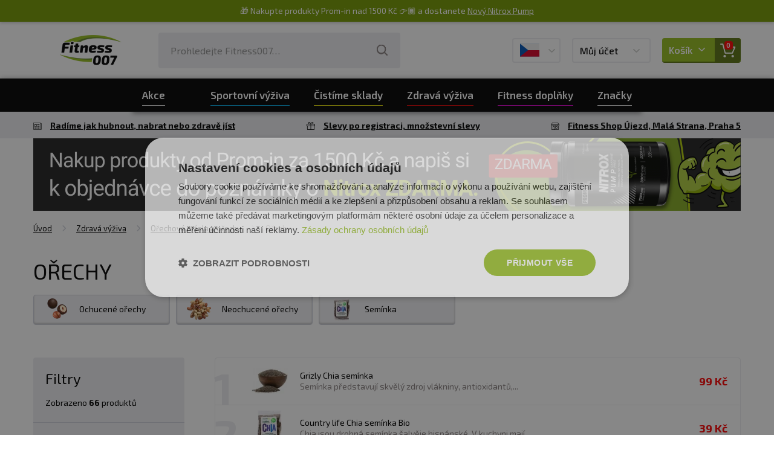

--- FILE ---
content_type: text/html; charset=utf-8
request_url: https://www.fitness007.cz/zdrava-vyziva/orechova-masla-a-orechy/orechy/2
body_size: 29502
content:
<?xml version="1.0" encoding="utf-8"?>
<!DOCTYPE html>
<!--[if IE 7 ]>    <html lang="cs" class="ie7"> <![endif]-->
<!--[if IE 8 ]>    <html lang="cs" class="ie8"> <![endif]-->
<!--[if IE 9 ]>    <html lang="cs" class="ie9"> <![endif]-->
<!--[if (gt IE 9)|!(IE)]><!--> <html lang="cs"> <!--<![endif]-->
<head>
	<meta http-equiv="Content-Type" content="text/html; charset=utf-8" />
	<meta http-equiv="Content-Language" content="cs" />
	<meta http-equiv="imagetoolbar" content="no" />
			<meta name="Description" content="Křupavé oříšky jsou součástí zdravého stravování. ☑️ Vybírejte u nás ze široké škály kvalitních značek Big Boy, Lucky Alvin či LifeLike ☑️ Rychlé odeslání" />
				<meta name="Keywords" content="Proteiny, spalovače tuku, sportovní výživa" />
		<meta name="Author" content="ShopSys.cz - profesionální internetové obchody" />
	<meta name="robots" content="index,follow" />
	<meta name="Rating" content="general" />
	<meta name="SKYPE_TOOLBAR" content="SKYPE_TOOLBAR_PARSER_COMPATIBLE" />
	<meta name="viewport" content="width=device-width, initial-scale=1">
	<meta name="google-site-verification" content="QXalYrWZUrye9KDWNfa-pBdyIP7rWbbDiIi63sHkfP8" />
		
	<script>
		window.dataLayer = [];
	</script>


	<script type="text/javascript">
        window.dataLayer.push({"event":"page_ready","language":"cs","currency":"CZK","page":{"type":"category"},"user":{"id":"","email":""},"random_string":"rbxS6bO2889YZHg"});
        
        
	</script>

	<script src="https://apis.google.com/js/api:client.js"></script>
	<script>
		var reCaptchaSiteKey = "6Le6eLoUAAAAABcNxUoD6O-2_KSLaiBOVhS6X_tb";

        var userLogged = false;

        
			SS5 = window.SS5 || {};
			SS5.basket = SS5.basket || {};
        

		SS5.basket.isBasketWithVoucher = false;
	</script>

		<link rel="prev" href="https://www.fitness007.cz:443/zdrava-vyziva/orechova-masla-a-orechy/orechy/" />
	<link rel="next" href="https://www.fitness007.cz:443/zdrava-vyziva/orechova-masla-a-orechy/orechy/3" />

	<link rel="stylesheet" type="text/css" href="https://www.fitness007.cz/style_1_0_1769004069.css" media="screen, projection" />
	<link rel="stylesheet" type="text/css" href="https://www.fitness007.cz/style_1_1769004069.css" media="screen, projection" />
	<link rel="alternate" type="application/rss+xml" title="RSS" href="https://www.fitness007.cz/db/xml/rss_1.xml" />
	<link rel="shortcut icon" href="/favicon.ico" type="image/x-icon">
	<link rel="apple-touch-icon" sizes="180x180" href="https://www.fitness007.cz/img/design/favicons/apple-touch-icon.png">
	<link rel="icon" type="image/png" sizes="32x32" href="https://www.fitness007.cz/img/design/favicons/favicon-32x32.png">
	<link rel="icon" type="image/png" sizes="16x16" href="https://www.fitness007.cz/img/design/favicons/favicon-16x16.png">
	<link rel="manifest" href="https://www.fitness007.cz/img/design/favicons/site.webmanifest">
	<link rel="mask-icon" href="https://www.fitness007.cz/img/design/favicons/safari-pinned-tab.svg" color="#5bbad5">
	<meta name="msapplication-TileColor" content="#da532c">
	<meta name="msapplication-TileImage" content="https://www.fitness007.cz/img/design/favicons/mstile-144x144.png">
	<meta name="msapplication-config" content="https://www.fitness007.cz/img/design/favicons/browserconfig.xml">
	<meta name="theme-color" content="#ffffff">
	<!--[if lte IE 8 ]>
		<script src="https://www.fitness007.cz/scripts/iefix.min.js"></script>
	<![endif]-->

	
    		<script async src="https://scripts.luigisbox.tech/LBX-486723.js"></script>
	
	<script type="text/javascript" src="https://www.fitness007.cz/script_1_0_1768846064.js"></script>

	
	<title>Ořechy a oříšky ▷TOP kvalita  | Fitness007.cz</title>

	<!-- Uzivatelske skripty -->
	
	
    
    
</head>
	<body
		data-currency-round-with-vat="2"
		data-currency-round-without-vat="0"
		data-currency-shortcut="Kč"
		data-currency-before="0"
>
	<a name="top"></a>
	
	<!-- Google Tag Manager -->
            
        <noscript>
            <iframe src="//sgtm.fitness007.cz/ns.html?id=GTM-P3ZSBNG"
                    height="0" width="0" style="display:none;visibility:hidden">
            </iframe>
        </noscript>
        <script>(function(w,d,s,l,i){w[l]=w[l]||[];w[l].push({'gtm.start':
                new Date().getTime(),event:'gtm.js'});var f=d.getElementsByTagName(s)[0],
                j=d.createElement(s),dl=l!='dataLayer'?'&l='+l:'';j.async=true;j.src=
                '//sgtm.fitness007.cz/gtm.js?id='+i+dl;f.parentNode.insertBefore(j,f);
            })(window,document,'script','dataLayer','GTM-P3ZSBNG');
        </script>
        
    	<!-- End Google Tag Manager -->





<div class="web__line web__line-white">
	<div class="web__container">
		<header class="header">
			<div class="header__logo">
				<div class="header__logo__in">
					<a href="https://www.fitness007.cz/" class="logo">
						<img class="image" src="https://www.fitness007.cz/img/design/logo.png?v=07-2023" alt="Fitness007.cz - Vše pro fitness ">
					</a>
				</div>
			</div>

							<div class="header__search">
	<div class="header__search__in">
		
<div id="search">
	<div class="search">
		
		<form name="search-form" action="https://www.fitness007.cz/hledani/" method="get" class="search__form">
			<div class="search__form__in">
				<input type="text" size="15" name="query" class="search__input input has_blur_focus_text" id="search_phrase" onfocus="if(this.value=='Prohledejte Fitness007&hellip;')this.value='';" onblur="if(this.value=='')this.value='Prohledejte Fitness007&hellip;';" value="Prohledejte Fitness007&hellip;" /><input type="hidden" class="blur_focus_text" value="Prohledejte Fitness007&hellip;" />

				<button type="submit" class="search__button">
					<i class="svg svg-search"></i>
				</button>
			</div>
		</form>

					<div class="links display-none">
				&raquo; &nbsp;<a href="https://www.fitness007.cz/hledani/" title="Rozšířené hledání">Rozšířené hledání</a>			</div>
		
					<div id="naseptavac" class="search-hint wrap-gradient-border">
				<div class="search-hint__in wrap-gradient-border__in">
					<div class="search-hint__left">
						<div class="departments search-hint__title">Kategorie</div>
						<ul class="departments search-hint__list"></ul>
						<div class="marks search-hint__title">Výrobci</div>
						<ul class="marks search-hint__list"></ul>
						<div class="news search-hint__title">Náš blog</div>
						<ul class="news search-hint__list"></ul>
					</div>
					<div class="search-hint__right">
						<div class="products search-hint__title">Produkty</div>
						<ul class="products search-hint__list search-hint__list--products"></ul>
					</div>
					<div class="search-hint__action js-show-all-results-link">
						<a href="#" class="button">Zobrazit všechny výsledky <span class="js-productsSearchCount"></span></a>
					</div>
				</div>
			</div>
			</div>
</div>	</div>
</div>
<div class="header__lang">
	<div class="header__lang__in">
			<div class="js-langChooser-hover">
		<div class="box-dropdown box-dropdown--lang display-none-tab">
			<div class="box-dropdown__text">
									<img src="https://www.fitness007.cz/img/design/flag-cz.png" alt="Fitness007.cz"/>
											</div>
			<div class="box-dropdown__icon"><i class="svg svg-arrow-down"></i></div>
		</div>

		<div class="wrap-gradient-border wrap-gradient-border--top-right-arrow window-popup window-popup--lang-chooser js-langButtonPopup">
			<div class="wrap-gradient-border__in">
				<div class="list-languages">
											<a href="https://www.fitness007.cz/" class="list-languages__item">
							<div class="list-languages__item__flag">
																	<img src="https://www.fitness007.cz/img/design/flag-cz.png" alt="Fitness007.cz"/>
															</div>
							<div class="list-languages__item__title">
																	Fitness007.cz
															</div>
						</a>
											<a href="https://www.fitness007.sk/" class="list-languages__item">
							<div class="list-languages__item__flag">
																	<img src="https://www.fitness007.cz/img/design/flag-sk.png" alt="Fitness007.sk"/>
															</div>
							<div class="list-languages__item__title">
																	Fitness007.sk
															</div>
						</a>
									</div>
			</div>
		</div>
	</div>
	<div class="box-dropdown box-dropdown--lang display-block-tab display-none js-langChooser-click">
		<div class="box-dropdown__icon">
							<img src="https://www.fitness007.cz/img/design/flag-cz.png" alt="Fitness007.cz"/>
								</div>
	</div>
	</div>
</div>

<div class="header__user">
	<div class="header__user__in">
			<div class="js-userLogin-hover">
		<div class="box-dropdown box-dropdown--user display-none-tab">
			<div class="box-dropdown__text">
									Můj účet
							</div>
			<div class="box-dropdown__icon"><i class="svg svg-arrow-down"></i></div>
		</div>

			<div class="wrap-gradient-border wrap-gradient-border--top-right-arrow window-popup window-popup--user-section js-userButtonPopup">
		<div class="wrap-gradient-border__in">
			<div class="window-popup__title">Přihlášení</div>
			<div class="window-popup__close js-window-popup-close"><i class="svg svg-plus"></i></div>

			<div class="window-popup__content">
				<form name="login" action="" method="post"><input type="hidden" value="login" name="form_name" />
										<fieldset>
						<div class="form-line form-line--no-padding form-line--no-margin fs0 lh0">
							<div class="form-group--text-field mb10">
								<input type="text" size="15" name="username" class="form-group__input form-group__input--full-width input-adaptive" id="user_popup_email" />
								<label class="input-adaptive__label" for="user_popup_email">
																			E-mail
																	</label>
							</div>
							<div class="form-group--text-field mb10">
								<input type="password" size="15" name="password" class="form-group__input form-group__input--full-width input-adaptive" id="user_popup_password"    />
								<label class="input-adaptive__label" for="user_popup_password">
									Heslo
								</label>
							</div>
						</div>
					</fieldset>
					<fieldset>
						<div class="form-line form-line--no-margin pr0">
							<input type="submit" value="Přihlásit se" name="poslat" class="button full-width" />
						</div>
					</fieldset>
				</form>
				<div class="mt10">
					<button type="button" class="btn btn--outline btn--facebook js-facebookLogin">
						<i class="icon icon-facebook"></i>
						Přihlášení přes Facebook
					</button>
				</div>
				<div>
					<button type="button" class="btn btn--outline btn--google" id="js-googleLoginPopUp">
						<i class="icon icon-google"></i>
						Přihlášení přes Google
					</button>
				</div>
			</div>

			<div class="window-popup__footer">
				<div class="window-popup__footer__line">Zapomněli jste heslo? <a href="https://www.fitness007.cz/zaslani-hesla/" title="Poslat nové" class="window-popup__footer__link">Poslat nové</a></div>
				<div class="window-popup__footer__line">Nemáte účet? <a href="https://www.fitness007.cz/registrace/" title="Registrujte se" class="window-popup__footer__link">Registrujte se</a>.</div>
			</div>
		</div>
	</div>
	</div>

	<div class="box-dropdown box-dropdown--user display-block-tab display-none js-userLogin-click">
		<div class="box-dropdown__text">Můj účet</div>
		<div class="box-dropdown__icon"><i class="svg svg-user"></i></div>
	</div>
	</div>
</div>

<div class="header__basket">
	<div class="header__basket__in js-basket-wrap">
		

	
<a href="https://www.fitness007.cz/kosik/" title="Do košíku" class="box-dropdown box-dropdown--basket js-basketDropdown">	<div class="box-dropdown__text">
		Košík
		<i class="svg svg-arrow-down"></i>
	</div>

	<div class="box-dropdown__icon">
		<i class="svg svg-basket"></i>
		<div class="box-dropdown__icon__badge">0</div>
	</div>
</a>
	</div>
</div>

<div class="header__menu toggle-nav js-toggleMobileNavigation">
	<div class="header__menu__in">
		<i class="svg svg-menu"></i>
		<i class="svg svg-cancel"></i>
		Menu
	</div>
</div>					</header>
	</div>
</div>
			<div class="web__line web__line--navigation">
			
<nav class="navigation__wrap desktop-only js-navigation"><ul class="navigation js-navigation-list"><li class="navigation__item  js-showSubcategoriesItem"><a href="https://www.fitness007.cz/akce/" title="" class="navigation__item__in"><span class="navigation__item__in__text">Akce</span></a><div class="navigation__item__button js-showSubcategoriesButton" data-category-id="0"><i class="svg svg-arrow-left"></i></div><div class="navigation__item__subcategory__wrap"><ul class="navigation__item__subcategory js-subcategories" data-main-category-id="0"><li class="navigation__item__subcategory__item"><a href="https://www.fitness007.cz/akce/" title="" class="navigation__item__subcategory__link"><span class="navigation__item__subcategory__image"><img src="/img/blank.gif" data-src="https://fitness007cz.vshcdn.net/img/flags_images/1.png" alt="obrázek" title="obrázek"  width="40" height="40" class="lazy"  /></span><span class="navigation__item__subcategory__name">Akce</span></a></li><li class="navigation__item__subcategory__item"><a href="https://www.fitness007.cz/novinky-2/" title="" class="navigation__item__subcategory__link"><span class="navigation__item__subcategory__image"><img src="/img/blank.gif" data-src="https://fitness007cz.vshcdn.net/img/flags_images/3.png" alt="obrázek" title="obrázek"  width="40" height="40" class="lazy"  /></span><span class="navigation__item__subcategory__name">Novinky</span></a></li><li class="navigation__item__subcategory__item"><a href="https://www.fitness007.cz/top-30-produktu-2/" title="" class="navigation__item__subcategory__link"><span class="navigation__item__subcategory__image"><img src="/img/blank.gif" data-src="https://fitness007cz.vshcdn.net/img/flags_images/6.png" alt="obrázek" title="obrázek"  width="40" height="40" class="lazy"  /></span><span class="navigation__item__subcategory__name">TOP 30 produktů</span></a></li><li class="navigation__item__subcategory__item"><a href="https://www.fitness007.cz/vyprodej/" title="" class="navigation__item__subcategory__link"><span class="navigation__item__subcategory__image"><img src="/img/blank.gif" data-src="https://fitness007cz.vshcdn.net/img/flags_images/7.png" alt="obrázek" title="obrázek"  width="40" height="40" class="lazy"  /></span><span class="navigation__item__subcategory__name">Výprodej</span></a></li><li class="navigation__item__subcategory__item"><a href="https://www.fitness007.cz/cistime-sklady/" title="Zde na vás čeká mega výprodej! Široký sortiment výživových doplňků, zdravých pochoutek, stylového sportovního oblečení i praktických pomůcek pro trénink. Teď je ten pravý okamžik spojit příjemné s užitečným – objednejte své oblíbené produkty za nízké ceny" class="navigation__item__subcategory__link"><span class="navigation__item__subcategory__image"><img src="/img/blank.gif" data-src="https://fitness007cz.vshcdn.net/img/flags_images/28.png" alt="Zde na vás čeká mega výprodej! Široký sortiment výživových doplňků, zdravých pochoutek, stylového sportovního oblečení i praktických pomůcek pro trénink. Teď je ten pravý okamžik spojit příjemné s užitečným – objednejte své oblíbené produkty za nízké ceny" title="Zde na vás čeká mega výprodej! Široký sortiment výživových doplňků, zdravých pochoutek, stylového sportovního oblečení i praktických pomůcek pro trénink. Teď je ten pravý okamžik spojit příjemné s užitečným – objednejte své oblíbené produkty za nízké ceny"  width="33" height="40" class="lazy"  /></span><span class="navigation__item__subcategory__name">ČISTÍME SKLADY</span></a></li></ul></div></li><li class="navigation__item navigation__item--1 js-showSubcategoriesItem"><a href="https://www.fitness007.cz/sportovni-vyziva/" title="Sportovní výživa" class="navigation__item__in js-showSubcategoriesLine" rel="474"><span class="navigation__item__in__text">Sportovní výživa</span></a><div class="navigation__item__button js-showSubcategoriesButton" data-category-id="474"><i class="svg svg-arrow-left"></i></div><div class="navigation__item__subcategory__wrap"><ul class="navigation__item__subcategory js-subcategories" data-main-category-id='474'><li class="navigation__item__subcategory__item"><a href="https://www.fitness007.cz/proteiny/" title="Proteiny" class="navigation__item__subcategory__link" rel="351"><span class="navigation__item__subcategory__image"><img src="/img/blank.gif" data-src="https://fitness007cz.vshcdn.net/img/categories/351.png" alt="Proteiny" title="Proteiny"  width="25" height="40" class="lazy"  /></span><span class="navigation__item__subcategory__name">Proteiny</span></a><span class="navigation__item__subcategory__button js-sidelevel-open" data-sidelevel=".js-sidelevel-menu-351"><i class="svg svg-arrow-left"></i></span><div class="navigation__sidelevel js-sidelevel-menu js-sidelevel-menu-351 display-none"><a class="navigation__sidelevel__back js-sidelevel-close"><i class="svg svg-arrow-left"></i>Zpět</a><div class="navigation__sidelevel__header"><div class="navigation__sidelevel__header__title">Proteiny</div><a class="navigation__sidelevel__header__more">Zobrazit vše</a></div><ul class="navigation__sidelevel__list"><li class="navigation__sidelevel__list__item"><a href="https://www.fitness007.cz/proteiny/100-syrovatkove-whey-proteiny/" title="100% syrovátkové (whey) proteiny" class="navigation__sidelevel__list__item__link" rel="383"><span class="navigation__item__subcategory__image"><img src="/img/blank.gif" data-src="https://fitness007cz.vshcdn.net/img/categories/383.png" alt="100% syrovátkové (whey) proteiny" title="100% syrovátkové (whey) proteiny"  width="25" height="40" class="lazy"  /></span><span  class="navigation__sidelevel__list__item__link__title">100% syrovátkové (whey) proteiny</span></a></li><li class="navigation__sidelevel__list__item"><a href="https://www.fitness007.cz/proteiny/syrovatkove-izolaty/" title="Syrovátkové izoláty" class="navigation__sidelevel__list__item__link" rel="573"><span class="navigation__item__subcategory__image"><img src="/img/blank.gif" data-src="https://fitness007cz.vshcdn.net/img/categories/573.png" alt="Syrovátkové izoláty" title="Syrovátkové izoláty"  width="28" height="40" class="lazy"  /></span><span  class="navigation__sidelevel__list__item__link__title">Syrovátkové izoláty</span></a></li><li class="navigation__sidelevel__list__item"><a href="https://www.fitness007.cz/proteiny/syrovatkove-hydrolyzaty/" title="Syrovátkové hydrolyzáty" class="navigation__sidelevel__list__item__link" rel="574"><span class="navigation__item__subcategory__image"><img src="/img/blank.gif" data-src="https://fitness007cz.vshcdn.net/img/categories/574.png" alt="Syrovátkové hydrolyzáty" title="Syrovátkové hydrolyzáty"  width="32" height="40" class="lazy"  /></span><span  class="navigation__sidelevel__list__item__link__title">Syrovátkové hydrolyzáty</span></a></li><li class="navigation__sidelevel__list__item"><a href="https://www.fitness007.cz/proteiny/viceslozkove-proteiny/" title="Vícesložkové proteiny" class="navigation__sidelevel__list__item__link" rel="385"><span class="navigation__item__subcategory__image"><img src="/img/blank.gif" data-src="https://fitness007cz.vshcdn.net/img/categories/385.png" alt="Vícesložkové proteiny" title="Vícesložkové proteiny"  width="26" height="40" class="lazy"  /></span><span  class="navigation__sidelevel__list__item__link__title">Vícesložkové proteiny</span></a></li><li class="navigation__sidelevel__list__item"><a href="https://www.fitness007.cz/proteiny/vajecne-proteiny/" title="Vaječné proteiny" class="navigation__sidelevel__list__item__link" rel="527"><span class="navigation__item__subcategory__image"><img src="/img/blank.gif" data-src="https://fitness007cz.vshcdn.net/img/categories/527.png" alt="Vaječné proteiny" title="Vaječné proteiny"  width="20" height="40" class="lazy"  /></span><span  class="navigation__sidelevel__list__item__link__title">Vaječné proteiny</span></a></li><li class="navigation__sidelevel__list__item"><a href="https://www.fitness007.cz/proteiny/rostlinne-proteiny-vegan-protein/" title="Rostlinné proteiny / Vegan protein" class="navigation__sidelevel__list__item__link" rel="462"><span class="navigation__item__subcategory__image"><img src="/img/blank.gif" data-src="https://fitness007cz.vshcdn.net/img/categories/462.png" alt="Rostlinné proteiny / Vegan protein" title="Rostlinné proteiny / Vegan protein"  width="40" height="40" class="lazy"  /></span><span  class="navigation__sidelevel__list__item__link__title">Rostlinné proteiny / Vegan protein</span></a></li><li class="navigation__sidelevel__list__item"><a href="https://www.fitness007.cz/proteiny/kaseinove-nocni-proteiny/" title="Kaseinové (noční) proteiny" class="navigation__sidelevel__list__item__link" rel="386"><span class="navigation__item__subcategory__image"><img src="/img/blank.gif" data-src="https://fitness007cz.vshcdn.net/img/categories/386.png" alt="Kaseinové (noční) proteiny" title="Kaseinové (noční) proteiny"  width="29" height="40" class="lazy"  /></span><span  class="navigation__sidelevel__list__item__link__title">Kaseinové (noční) proteiny</span></a></li><li class="navigation__sidelevel__list__item"><a href="https://www.fitness007.cz/proteiny/proteiny-bez-laktozy/" title="Proteiny bez laktózy" class="navigation__sidelevel__list__item__link" rel="631"><span class="navigation__item__subcategory__image"><img src="/img/blank.gif" data-src="https://fitness007cz.vshcdn.net/img/categories/631.png" alt="Proteiny bez laktózy" title="Proteiny bez laktózy"  width="28" height="40" class="lazy"  /></span><span  class="navigation__sidelevel__list__item__link__title">Proteiny bez laktózy</span></a></li><li class="navigation__sidelevel__list__item"><a href="https://www.fitness007.cz/proteiny/100-prirodni-proteiny/" title="100% přírodní proteiny" class="navigation__sidelevel__list__item__link" rel="630"><span class="navigation__item__subcategory__image"><img src="/img/blank.gif" data-src="https://fitness007cz.vshcdn.net/img/categories/630.png" alt="100% přírodní proteiny" title="100% přírodní proteiny"  width="40" height="32" class="lazy"  /></span><span  class="navigation__sidelevel__list__item__link__title">100% přírodní proteiny</span></a></li><li class="navigation__sidelevel__list__item"><a href="https://www.fitness007.cz/proteiny/proteiny-do-65-bilkovin/" title="Proteiny do 65 % bílkovin" class="navigation__sidelevel__list__item__link" rel="322"><span class="navigation__item__subcategory__image"><img src="/img/blank.gif" data-src="https://fitness007cz.vshcdn.net/img/categories/322.png" alt="Proteiny do 65 % bílkovin" title="Proteiny do 65 % bílkovin"  width="40" height="40" class="lazy"  /></span><span  class="navigation__sidelevel__list__item__link__title">Proteiny do 65 % bílkovin</span></a></li><li class="navigation__sidelevel__list__item"><a href="https://www.fitness007.cz/sportovni-vyziva/proteiny/proteiny-66-80-bilkovin/" title="Proteiny 66-80 % bílkovin" class="navigation__sidelevel__list__item__link" rel="323"><span class="navigation__item__subcategory__image"><img src="/img/blank.gif" data-src="https://fitness007cz.vshcdn.net/img/categories/323.png" alt="Proteiny 66-80 % bílkovin" title="Proteiny 66-80 % bílkovin"  width="40" height="40" class="lazy"  /></span><span  class="navigation__sidelevel__list__item__link__title">Proteiny 66-80 % bílkovin</span></a></li><li class="navigation__sidelevel__list__item"><a href="https://www.fitness007.cz/proteiny/proteiny-81-a-vice-bilkovin/" title="Proteiny 81 % a více bílkovin" class="navigation__sidelevel__list__item__link" rel="324"><span class="navigation__item__subcategory__image"><img src="/img/blank.gif" data-src="https://fitness007cz.vshcdn.net/img/categories/324.png" alt="Proteiny 81 % a více bílkovin" title="Proteiny 81 % a více bílkovin"  width="40" height="40" class="lazy"  /></span><span  class="navigation__sidelevel__list__item__link__title">Proteiny 81 % a více bílkovin</span></a></li><li class="navigation__sidelevel__list__item"><a href="https://www.fitness007.cz/proteiny/hovezi-beef-proteiny/" title="Hovězí proteiny" class="navigation__sidelevel__list__item__link" rel="451"><span class="navigation__item__subcategory__image"><img src="/img/blank.gif" data-src="https://fitness007cz.vshcdn.net/img/categories/451.png" alt="Hovězí proteiny" title="Hovězí proteiny"  width="28" height="40" class="lazy"  /></span><span  class="navigation__sidelevel__list__item__link__title">Hovězí proteiny</span></a></li><li class="navigation__sidelevel__list__item"><a href="https://www.fitness007.cz/proteiny/proteinove-napoje/" title="Proteinové nápoje" class="navigation__sidelevel__list__item__link" rel="388"><span class="navigation__item__subcategory__image"><img src="/img/blank.gif" data-src="https://fitness007cz.vshcdn.net/img/categories/388.png" alt="Proteinové nápoje" title="Proteinové nápoje"  width="16" height="40" class="lazy"  /></span><span  class="navigation__sidelevel__list__item__link__title">Proteinové nápoje</span></a></li></ul></div></li><li class="navigation__item__subcategory__item"><a href="https://www.fitness007.cz/sportovni-vyziva/tycinky-susenky/" title="Tyčinky, sušenky" class="navigation__item__subcategory__link" rel="360"><span class="navigation__item__subcategory__image"><img src="/img/blank.gif" data-src="https://fitness007cz.vshcdn.net/img/categories/360.png" alt="Tyčinky, sušenky" title="Tyčinky, sušenky"  width="40" height="16" class="lazy"  /></span><span class="navigation__item__subcategory__name">Tyčinky, sušenky</span></a><span class="navigation__item__subcategory__button js-sidelevel-open" data-sidelevel=".js-sidelevel-menu-360"><i class="svg svg-arrow-left"></i></span><div class="navigation__sidelevel js-sidelevel-menu js-sidelevel-menu-360 display-none"><a class="navigation__sidelevel__back js-sidelevel-close"><i class="svg svg-arrow-left"></i>Zpět</a><div class="navigation__sidelevel__header"><div class="navigation__sidelevel__header__title">Tyčinky, sušenky</div><a class="navigation__sidelevel__header__more">Zobrazit vše</a></div><ul class="navigation__sidelevel__list"><li class="navigation__sidelevel__list__item"><a href="https://www.fitness007.cz/sportovni-vyziva/tycinky-susenky/proteinove-tycinky/" title="Proteinové tyčinky" class="navigation__sidelevel__list__item__link" rel="341"><span class="navigation__item__subcategory__image"><img src="/img/blank.gif" data-src="https://fitness007cz.vshcdn.net/img/categories/341.png" alt="Proteinové tyčinky" title="Proteinové tyčinky"  width="40" height="40" class="lazy"  /></span><span  class="navigation__sidelevel__list__item__link__title">Proteinové tyčinky</span></a></li><li class="navigation__sidelevel__list__item"><a href="https://www.fitness007.cz/sportovni-vyziva/tycinky-susenky/energeticke-tycinky/" title="Energetické tyčinky" class="navigation__sidelevel__list__item__link" rel="342"><span class="navigation__item__subcategory__image"><img src="/img/blank.gif" data-src="https://fitness007cz.vshcdn.net/img/categories/342.png" alt="Energetické tyčinky" title="Energetické tyčinky"  width="40" height="19" class="lazy"  /></span><span  class="navigation__sidelevel__list__item__link__title">Energetické tyčinky</span></a></li><li class="navigation__sidelevel__list__item"><a href="https://www.fitness007.cz/sportovni-vyziva/tycinky-susenky/proteinove-cookies/" title="Proteinové cookies" class="navigation__sidelevel__list__item__link" rel="524"><span class="navigation__item__subcategory__image"><img src="/img/blank.gif" data-src="https://fitness007cz.vshcdn.net/img/categories/524.png" alt="Proteinové cookies" title="Proteinové cookies"  width="40" height="31" class="lazy"  /></span><span  class="navigation__sidelevel__list__item__link__title">Proteinové cookies</span></a></li><li class="navigation__sidelevel__list__item"><a href="https://www.fitness007.cz/sportovni-vyziva/tycinky-susenky/veganske-proteinove-tycinky-a-cookiesky/" title="Veganské proteinové tyčinky a cookiesky" class="navigation__sidelevel__list__item__link" rel="587"><span class="navigation__item__subcategory__image"><img src="/img/blank.gif" data-src="https://fitness007cz.vshcdn.net/img/categories/587.png" alt="Veganské proteinové tyčinky a cookiesky " title="Veganské proteinové tyčinky a cookiesky "  width="40" height="40" class="lazy"  /></span><span  class="navigation__sidelevel__list__item__link__title">Veganské proteinové tyčinky a cookiesky </span></a></li><li class="navigation__sidelevel__list__item"><a href="https://www.fitness007.cz/sportovni-vyziva/tycinky-susenky/proteinove-snacky/" title="Proteinové snacky" class="navigation__sidelevel__list__item__link" rel="468"><span class="navigation__item__subcategory__image"><img src="/img/blank.gif" data-src="https://fitness007cz.vshcdn.net/img/categories/468.png" alt="Proteinové snacky " title="Proteinové snacky "  width="36" height="40" class="lazy"  /></span><span  class="navigation__sidelevel__list__item__link__title">Proteinové snacky </span></a></li></ul></div></li><li class="navigation__item__subcategory__item"><a href="https://www.fitness007.cz/anabolizery-a-no-doplnky/" title="Anabolizéry a NO doplňky" class="navigation__item__subcategory__link" rel="392"><span class="navigation__item__subcategory__image"><img src="/img/blank.gif" data-src="https://fitness007cz.vshcdn.net/img/categories/392.png" alt="Anabolizéry a NO doplňky" title="Anabolizéry a NO doplňky"  width="40" height="40" class="lazy"  /></span><span class="navigation__item__subcategory__name">Anabolizéry a NO doplňky</span></a><span class="navigation__item__subcategory__button js-sidelevel-open" data-sidelevel=".js-sidelevel-menu-392"><i class="svg svg-arrow-left"></i></span><div class="navigation__sidelevel js-sidelevel-menu js-sidelevel-menu-392 display-none"><a class="navigation__sidelevel__back js-sidelevel-close"><i class="svg svg-arrow-left"></i>Zpět</a><div class="navigation__sidelevel__header"><div class="navigation__sidelevel__header__title">Anabolizéry a NO doplňky</div><a class="navigation__sidelevel__header__more">Zobrazit vše</a></div><ul class="navigation__sidelevel__list"><li class="navigation__sidelevel__list__item"><a href="https://www.fitness007.cz/anabolizery-a-no-doplnky/anabolizery-pred-treninkem/" title="Anabolizéry před tréninkem" class="navigation__sidelevel__list__item__link" rel="389"><span class="navigation__item__subcategory__image"><img src="/img/blank.gif" data-src="https://fitness007cz.vshcdn.net/img/categories/389.jpg" alt="Anabolizéry před tréninkem" title="Anabolizéry před tréninkem"  width="35" height="40" class="lazy"  /></span><span  class="navigation__sidelevel__list__item__link__title">Anabolizéry před tréninkem</span></a></li><li class="navigation__sidelevel__list__item"><a href="https://www.fitness007.cz/anabolizery-a-no-doplnky/anabolizery-behem-treninku/" title="Anabolizéry během tréninku" class="navigation__sidelevel__list__item__link" rel="693"><span class="navigation__item__subcategory__image"><img src="/img/blank.gif" data-src="https://fitness007cz.vshcdn.net/img/categories/693.png" alt="Anabolizéry během tréninku" title="Anabolizéry během tréninku"  width="24" height="40" class="lazy"  /></span><span  class="navigation__sidelevel__list__item__link__title">Anabolizéry během tréninku</span></a></li><li class="navigation__sidelevel__list__item"><a href="https://www.fitness007.cz/anabolizery-a-no-doplnky/anabolizery-po-treninku/" title="Anabolizéry po tréninku" class="navigation__sidelevel__list__item__link" rel="390"><span class="navigation__item__subcategory__image"><img src="/img/blank.gif" data-src="https://fitness007cz.vshcdn.net/img/categories/390.jpg" alt="Anabolizéry po tréninku" title="Anabolizéry po tréninku"  width="30" height="40" class="lazy"  /></span><span  class="navigation__sidelevel__list__item__link__title">Anabolizéry po tréninku</span></a></li><li class="navigation__sidelevel__list__item"><a href="https://www.fitness007.cz/anabolizery-a-no-doplnky/nitrix-oxide/" title="Nitrix Oxide" class="navigation__sidelevel__list__item__link" rel="338"><span class="navigation__item__subcategory__image"><img src="/img/blank.gif" data-src="https://fitness007cz.vshcdn.net/img/categories/338.jpg" alt="Nitrix Oxide" title="Nitrix Oxide"  width="24" height="40" class="lazy"  /></span><span  class="navigation__sidelevel__list__item__link__title">Nitrix Oxide</span></a></li><li class="navigation__sidelevel__list__item"><a href="https://www.fitness007.cz/anabolizery-a-no-doplnky/stimulanty-testosteronu/" title="Stimulanty testosteronu" class="navigation__sidelevel__list__item__link" rel="339"><span class="navigation__item__subcategory__image"><img src="/img/blank.gif" data-src="https://fitness007cz.vshcdn.net/img/categories/339.png" alt="Stimulanty testosteronu" title="Stimulanty testosteronu"  width="20" height="40" class="lazy"  /></span><span  class="navigation__sidelevel__list__item__link__title">Stimulanty testosteronu</span></a></li><li class="navigation__sidelevel__list__item"><a href="https://www.fitness007.cz/anabolizery-a-no-doplnky/formule-vse-v-jednom/" title="Formule vše v jednom" class="navigation__sidelevel__list__item__link" rel="391"><span class="navigation__item__subcategory__image"><img src="/img/blank.gif" data-src="https://fitness007cz.vshcdn.net/img/categories/391.jpg" alt="Formule vše v jednom" title="Formule vše v jednom"  width="27" height="40" class="lazy"  /></span><span  class="navigation__sidelevel__list__item__link__title">Formule vše v jednom</span></a></li><li class="navigation__sidelevel__list__item"><a href="https://www.fitness007.cz/anabolizery-a-no-doplnky/hmb/" title="HMB" class="navigation__sidelevel__list__item__link" rel="494"><span class="navigation__item__subcategory__image"><img src="/img/blank.gif" data-src="https://fitness007cz.vshcdn.net/img/categories/494.png" alt="HMB" title="HMB"  width="19" height="40" class="lazy"  /></span><span  class="navigation__sidelevel__list__item__link__title">HMB</span></a></li></ul></div></li><li class="navigation__item__subcategory__item"><a href="https://www.fitness007.cz/aminokyseliny/" title="Aminokyseliny" class="navigation__item__subcategory__link" rel="354"><span class="navigation__item__subcategory__image"><img src="/img/blank.gif" data-src="https://fitness007cz.vshcdn.net/img/categories/354.png" alt="Aminokyseliny" title="Aminokyseliny"  width="31" height="40" class="lazy"  /></span><span class="navigation__item__subcategory__name">Aminokyseliny</span></a><span class="navigation__item__subcategory__button js-sidelevel-open" data-sidelevel=".js-sidelevel-menu-354"><i class="svg svg-arrow-left"></i></span><div class="navigation__sidelevel js-sidelevel-menu js-sidelevel-menu-354 display-none"><a class="navigation__sidelevel__back js-sidelevel-close"><i class="svg svg-arrow-left"></i>Zpět</a><div class="navigation__sidelevel__header"><div class="navigation__sidelevel__header__title">Aminokyseliny</div><a class="navigation__sidelevel__header__more">Zobrazit vše</a></div><ul class="navigation__sidelevel__list"><li class="navigation__sidelevel__list__item"><a href="https://www.fitness007.cz/aminokyseliny/bcaa/" title="BCAA" class="navigation__sidelevel__list__item__link" rel="329"><span class="navigation__item__subcategory__image"><img src="/img/blank.gif" data-src="https://fitness007cz.vshcdn.net/img/categories/329.png" alt="BCAA" title="BCAA"  width="31" height="40" class="lazy"  /></span><span  class="navigation__sidelevel__list__item__link__title">BCAA</span></a></li><li class="navigation__sidelevel__list__item"><a href="https://www.fitness007.cz/aminokyseliny/esencialni-aminokyseliny-eaa/" title="Esenciální aminokyseliny (EAA)" class="navigation__sidelevel__list__item__link" rel="533"><span class="navigation__item__subcategory__image"><img src="/img/blank.gif" data-src="https://fitness007cz.vshcdn.net/img/categories/533.png" alt="Esenciální aminokyseliny (EAA)" title="Esenciální aminokyseliny (EAA)"  width="32" height="40" class="lazy"  /></span><span  class="navigation__sidelevel__list__item__link__title">Esenciální aminokyseliny (EAA)</span></a></li><li class="navigation__sidelevel__list__item"><a href="https://www.fitness007.cz/aminokyseliny/glutamin/" title="Glutamin" class="navigation__sidelevel__list__item__link" rel="340"><span class="navigation__item__subcategory__image"><img src="/img/blank.gif" data-src="https://fitness007cz.vshcdn.net/img/categories/340.png" alt="Glutamin " title="Glutamin "  width="24" height="40" class="lazy"  /></span><span  class="navigation__sidelevel__list__item__link__title">Glutamin </span></a></li><li class="navigation__sidelevel__list__item"><a href="https://www.fitness007.cz/aminokyseliny/citrulline-citrulin/" title="Citrulline / Citrulin" class="navigation__sidelevel__list__item__link" rel="532"><span class="navigation__item__subcategory__image"><img src="/img/blank.gif" data-src="https://fitness007cz.vshcdn.net/img/categories/532.png" alt="Citrulline / Citrulin" title="Citrulline / Citrulin"  width="28" height="40" class="lazy"  /></span><span  class="navigation__sidelevel__list__item__link__title">Citrulline / Citrulin</span></a></li><li class="navigation__sidelevel__list__item"><a href="https://www.fitness007.cz/aminokyseliny/beta-alanin/" title="Beta alanin" class="navigation__sidelevel__list__item__link" rel="530"><span class="navigation__item__subcategory__image"><img src="/img/blank.gif" data-src="https://fitness007cz.vshcdn.net/img/categories/530.png" alt="Beta alanin" title="Beta alanin"  width="31" height="40" class="lazy"  /></span><span  class="navigation__sidelevel__list__item__link__title">Beta alanin</span></a></li><li class="navigation__sidelevel__list__item"><a href="https://www.fitness007.cz/aminokyseliny/arginin/" title="Arginin" class="navigation__sidelevel__list__item__link" rel="531"><span class="navigation__item__subcategory__image"><img src="/img/blank.gif" data-src="https://fitness007cz.vshcdn.net/img/categories/531.png" alt="Arginin " title="Arginin "  width="28" height="40" class="lazy"  /></span><span  class="navigation__sidelevel__list__item__link__title">Arginin </span></a></li><li class="navigation__sidelevel__list__item"><a href="https://www.fitness007.cz/aminokyseliny/aminokyseliny-komplexni/" title="Aminokyseliny komplexní" class="navigation__sidelevel__list__item__link" rel="328"><span class="navigation__item__subcategory__image"><img src="/img/blank.gif" data-src="https://fitness007cz.vshcdn.net/img/categories/328.png" alt="Aminokyseliny komplexní" title="Aminokyseliny komplexní"  width="32" height="40" class="lazy"  /></span><span  class="navigation__sidelevel__list__item__link__title">Aminokyseliny komplexní</span></a></li><li class="navigation__sidelevel__list__item"><a href="https://www.fitness007.cz/aminokyseliny/aminokyseliny-jednotlive/" title="Aminokyseliny jednotlivé" class="navigation__sidelevel__list__item__link" rel="330"><span class="navigation__item__subcategory__image"><img src="/img/blank.gif" data-src="https://fitness007cz.vshcdn.net/img/categories/330.jpg" alt="Aminokyseliny jednotlivé" title="Aminokyseliny jednotlivé"  width="26" height="40" class="lazy"  /></span><span  class="navigation__sidelevel__list__item__link__title">Aminokyseliny jednotlivé</span></a></li><li class="navigation__sidelevel__list__item"><a href="https://www.fitness007.cz/aminokyseliny/hovezi-aminokyseliny/" title="Hovězí aminokyseliny" class="navigation__sidelevel__list__item__link" rel="427"><span class="navigation__item__subcategory__image"><img src="/img/blank.gif" data-src="https://fitness007cz.vshcdn.net/img/categories/427.jpg" alt="Hovězí aminokyseliny" title="Hovězí aminokyseliny"  width="23" height="40" class="lazy"  /></span><span  class="navigation__sidelevel__list__item__link__title">Hovězí aminokyseliny</span></a></li></ul></div></li><li class="navigation__item__subcategory__item"><a href="https://www.fitness007.cz/sportovni-vyziva/vitaminy-a-mineraly/" title="Vitamíny a minerály" class="navigation__item__subcategory__link" rel="316"><span class="navigation__item__subcategory__image"><img src="/img/blank.gif" data-src="https://fitness007cz.vshcdn.net/img/categories/316.png" alt="Vitamíny a minerály" title="Vitamíny a minerály"  width="40" height="34" class="lazy"  /></span><span class="navigation__item__subcategory__name">Vitamíny a minerály</span></a><span class="navigation__item__subcategory__button js-sidelevel-open" data-sidelevel=".js-sidelevel-menu-316"><i class="svg svg-arrow-left"></i></span><div class="navigation__sidelevel js-sidelevel-menu js-sidelevel-menu-316 display-none"><a class="navigation__sidelevel__back js-sidelevel-close"><i class="svg svg-arrow-left"></i>Zpět</a><div class="navigation__sidelevel__header"><div class="navigation__sidelevel__header__title">Vitamíny a minerály</div><a class="navigation__sidelevel__header__more">Zobrazit vše</a></div><ul class="navigation__sidelevel__list"><li class="navigation__sidelevel__list__item"><a href="https://www.fitness007.cz/sportovni-vyziva/vitaminy-a-mineraly/multivitamin/" title="Multivitamin" class="navigation__sidelevel__list__item__link" rel="511"><span class="navigation__item__subcategory__image"><img src="/img/blank.gif" data-src="https://fitness007cz.vshcdn.net/img/categories/511.png" alt="Multivitamin" title="Multivitamin"  width="40" height="40" class="lazy"  /></span><span  class="navigation__sidelevel__list__item__link__title">Multivitamin</span></a></li><li class="navigation__sidelevel__list__item"><a href="https://www.fitness007.cz/sportovni-vyziva/vitaminy-a-mineraly/vitamin-c/" title="Vitamin C" class="navigation__sidelevel__list__item__link" rel="509"><span class="navigation__item__subcategory__image"><img src="/img/blank.gif" data-src="https://fitness007cz.vshcdn.net/img/categories/509.png" alt="Vitamin C" title="Vitamin C"  width="40" height="40" class="lazy"  /></span><span  class="navigation__sidelevel__list__item__link__title">Vitamin C</span></a></li><li class="navigation__sidelevel__list__item"><a href="https://www.fitness007.cz/sportovni-vyziva/vitaminy-a-mineraly/vitamin-d3/" title="Vitamin D3" class="navigation__sidelevel__list__item__link" rel="563"><span class="navigation__item__subcategory__image"><img src="/img/blank.gif" data-src="https://fitness007cz.vshcdn.net/img/categories/563.png" alt="Vitamin D3" title="Vitamin D3"  width="40" height="40" class="lazy"  /></span><span  class="navigation__sidelevel__list__item__link__title">Vitamin D3</span></a></li><li class="navigation__sidelevel__list__item"><a href="https://www.fitness007.cz/sportovni-vyziva/vitaminy-a-mineraly/horcik-magnesium/" title="Hořčík / Magnesium" class="navigation__sidelevel__list__item__link" rel="514"><span class="navigation__item__subcategory__image"><img src="/img/blank.gif" data-src="https://fitness007cz.vshcdn.net/img/categories/514.png" alt="Hořčík / Magnesium" title="Hořčík / Magnesium"  width="40" height="40" class="lazy"  /></span><span  class="navigation__sidelevel__list__item__link__title">Hořčík / Magnesium</span></a></li><li class="navigation__sidelevel__list__item"><a href="https://www.fitness007.cz/sportovni-vyziva/vitaminy-a-mineraly/zinek/" title="Zinek" class="navigation__sidelevel__list__item__link" rel="568"><span class="navigation__item__subcategory__image"><img src="/img/blank.gif" data-src="https://fitness007cz.vshcdn.net/img/categories/568.png" alt="Zinek" title="Zinek"  width="40" height="40" class="lazy"  /></span><span  class="navigation__sidelevel__list__item__link__title">Zinek</span></a></li><li class="navigation__sidelevel__list__item"><a href="https://www.fitness007.cz/sportovni-vyziva/vitaminy-a-mineraly/superpotraviny/" title="Superpotraviny" class="navigation__sidelevel__list__item__link" rel="473"><span class="navigation__item__subcategory__image"><img src="/img/blank.gif" data-src="https://fitness007cz.vshcdn.net/img/categories/473.png" alt="Superpotraviny" title="Superpotraviny"  width="38" height="40" class="lazy"  /></span><span  class="navigation__sidelevel__list__item__link__title">Superpotraviny</span></a></li><li class="navigation__sidelevel__list__item"><a href="https://www.fitness007.cz/sportovni-vyziva/vitaminy-a-mineraly/ostatni-vitaminy/" title="Ostatní vitamíny" class="navigation__sidelevel__list__item__link" rel="516"><span class="navigation__item__subcategory__image"><img src="/img/blank.gif" data-src="https://fitness007cz.vshcdn.net/img/categories/516.png" alt="Ostatní vitamíny" title="Ostatní vitamíny"  width="25" height="40" class="lazy"  /></span><span  class="navigation__sidelevel__list__item__link__title">Ostatní vitamíny</span></a></li><li class="navigation__sidelevel__list__item"><a href="https://www.fitness007.cz/sportovni-vyziva/vitaminy-a-mineraly/ostatni-mineraly/" title="Ostatní minerály" class="navigation__sidelevel__list__item__link" rel="513"><span class="navigation__item__subcategory__image"><img src="/img/blank.gif" data-src="https://fitness007cz.vshcdn.net/img/categories/513.png" alt="Ostatní minerály" title="Ostatní minerály"  width="22" height="40" class="lazy"  /></span><span  class="navigation__sidelevel__list__item__link__title">Ostatní minerály</span></a></li><li class="navigation__sidelevel__list__item"><a href="https://www.fitness007.cz/sportovni-vyziva/vitaminy-a-mineraly/antioxidanty/" title="Antioxidanty" class="navigation__sidelevel__list__item__link" rel="317"><span class="navigation__item__subcategory__image"><img src="/img/blank.gif" data-src="https://fitness007cz.vshcdn.net/img/categories/317.png" alt="Antioxidanty" title="Antioxidanty"  width="20" height="40" class="lazy"  /></span><span  class="navigation__sidelevel__list__item__link__title">Antioxidanty</span></a></li><li class="navigation__sidelevel__list__item"><a href="https://www.fitness007.cz/sportovni-vyziva/vitaminy-a-mineraly/vlasy-nehty-a-plet/" title="Vlasy, nehty a pleť" class="navigation__sidelevel__list__item__link" rel="586"><span class="navigation__item__subcategory__image"><img src="/img/blank.gif" data-src="https://fitness007cz.vshcdn.net/img/categories/586.png" alt="Vlasy, nehty a pleť" title="Vlasy, nehty a pleť"  width="22" height="40" class="lazy"  /></span><span  class="navigation__sidelevel__list__item__link__title">Vlasy, nehty a pleť</span></a></li><li class="navigation__sidelevel__list__item"><a href="https://www.fitness007.cz/sportovni-vyziva/vitaminy-a-mineraly/vitaminy-pro-deti/" title="Vitamíny pro děti" class="navigation__sidelevel__list__item__link" rel="645"><span class="navigation__item__subcategory__image"><img src="/img/blank.gif" data-src="https://fitness007cz.vshcdn.net/img/categories/645.png" alt="Vitamíny pro děti" title="Vitamíny pro děti"  width="23" height="40" class="lazy"  /></span><span  class="navigation__sidelevel__list__item__link__title">Vitamíny pro děti</span></a></li><li class="navigation__sidelevel__list__item"><a href="https://www.fitness007.cz/sportovni-vyziva/vitaminy-a-mineraly/vitaminy-pro-tehotne/" title="Vitamíny pro těhotné" class="navigation__sidelevel__list__item__link" rel="646"><span class="navigation__item__subcategory__image"><img src="/img/blank.gif" data-src="https://fitness007cz.vshcdn.net/img/categories/646.png" alt="Vitamíny pro těhotné" title="Vitamíny pro těhotné"  width="21" height="40" class="lazy"  /></span><span  class="navigation__sidelevel__list__item__link__title">Vitamíny pro těhotné</span></a></li><li class="navigation__sidelevel__list__item"><a href="https://www.fitness007.cz/sportovni-vyziva/vitaminy-a-mineraly/vitaminy-pro-zeny/" title="Vitamíny pro ženy" class="navigation__sidelevel__list__item__link" rel="703"><span class="navigation__item__subcategory__image"><img src="/img/blank.gif" data-src="https://fitness007cz.vshcdn.net/img/categories/703.png" alt="Vitamíny pro ženy" title="Vitamíny pro ženy"  width="26" height="40" class="lazy"  /></span><span  class="navigation__sidelevel__list__item__link__title">Vitamíny pro ženy</span></a></li><li class="navigation__sidelevel__list__item"><a href="https://www.fitness007.cz/sportovni-vyziva/vitaminy-a-mineraly/longevity/" title="Longevity" class="navigation__sidelevel__list__item__link" rel="704"><span class="navigation__item__subcategory__image"><img src="/img/blank.gif" data-src="https://fitness007cz.vshcdn.net/img/categories/704.png" alt="Longevity" title="Longevity"  width="21" height="40" class="lazy"  /></span><span  class="navigation__sidelevel__list__item__link__title">Longevity</span></a></li></ul></div></li><li class="navigation__item__subcategory__item"><a href="https://www.fitness007.cz/sportovni-vyziva/zdrave-tuky/" title="Zdravé tuky" class="navigation__item__subcategory__link" rel="680"><span class="navigation__item__subcategory__image"><img src="/img/blank.gif" data-src="https://fitness007cz.vshcdn.net/img/categories/680.png" alt="Zdravé tuky" title="Zdravé tuky"  width="35" height="40" class="lazy"  /></span><span class="navigation__item__subcategory__name">Zdravé tuky</span></a><span class="navigation__item__subcategory__button js-sidelevel-open" data-sidelevel=".js-sidelevel-menu-680"><i class="svg svg-arrow-left"></i></span><div class="navigation__sidelevel js-sidelevel-menu js-sidelevel-menu-680 display-none"><a class="navigation__sidelevel__back js-sidelevel-close"><i class="svg svg-arrow-left"></i>Zpět</a><div class="navigation__sidelevel__header"><div class="navigation__sidelevel__header__title">Zdravé tuky</div><a class="navigation__sidelevel__header__more">Zobrazit vše</a></div><ul class="navigation__sidelevel__list"><li class="navigation__sidelevel__list__item"><a href="https://www.fitness007.cz/sportovni-vyziva/zdrave-tuky/omega-kyseliny/" title="Omega kyseliny" class="navigation__sidelevel__list__item__link" rel="453"><span class="navigation__item__subcategory__image"><img src="/img/blank.gif" data-src="https://fitness007cz.vshcdn.net/img/categories/453.png" alt="Omega kyseliny" title="Omega kyseliny"  width="35" height="40" class="lazy"  /></span><span  class="navigation__sidelevel__list__item__link__title">Omega kyseliny</span></a></li><li class="navigation__sidelevel__list__item"><a href="https://www.fitness007.cz/sportovni-vyziva/zdrave-tuky/krilovy-olej/" title="Krilový olej" class="navigation__sidelevel__list__item__link" rel="580"><span class="navigation__item__subcategory__image"><img src="/img/blank.gif" data-src="https://fitness007cz.vshcdn.net/img/categories/580.png" alt="Krilový olej" title="Krilový olej"  width="20" height="40" class="lazy"  /></span><span  class="navigation__sidelevel__list__item__link__title">Krilový olej</span></a></li><li class="navigation__sidelevel__list__item"><a href="https://www.fitness007.cz/sportovni-vyziva/zdrave-tuky/mct-tuky/" title="MCT tuky" class="navigation__sidelevel__list__item__link" rel="556"><span class="navigation__item__subcategory__image"><img src="/img/blank.gif" data-src="https://fitness007cz.vshcdn.net/img/categories/556.png" alt="MCT tuky" title="MCT tuky"  width="15" height="40" class="lazy"  /></span><span  class="navigation__sidelevel__list__item__link__title">MCT tuky</span></a></li></ul></div></li><li class="navigation__item__subcategory__item"><a href="https://www.fitness007.cz/sportovni-vyziva/kreatin/" title="Kreatin" class="navigation__item__subcategory__link" rel="353"><span class="navigation__item__subcategory__image"><img src="/img/blank.gif" data-src="https://fitness007cz.vshcdn.net/img/categories/353.png" alt="Kreatin" title="Kreatin"  width="25" height="39" class="lazy"  /></span><span class="navigation__item__subcategory__name">Kreatin</span></a><span class="navigation__item__subcategory__button js-sidelevel-open" data-sidelevel=".js-sidelevel-menu-353"><i class="svg svg-arrow-left"></i></span><div class="navigation__sidelevel js-sidelevel-menu js-sidelevel-menu-353 display-none"><a class="navigation__sidelevel__back js-sidelevel-close"><i class="svg svg-arrow-left"></i>Zpět</a><div class="navigation__sidelevel__header"><div class="navigation__sidelevel__header__title">Kreatin</div><a class="navigation__sidelevel__header__more">Zobrazit vše</a></div><ul class="navigation__sidelevel__list"><li class="navigation__sidelevel__list__item"><a href="https://www.fitness007.cz/sportovni-vyziva/kreatin/kreatin-monohydrat/" title="Kreatin monohydrát" class="navigation__sidelevel__list__item__link" rel="331"><span class="navigation__item__subcategory__image"><img src="/img/blank.gif" data-src="https://fitness007cz.vshcdn.net/img/categories/331.jpeg" alt="Kreatin monohydrát" title="Kreatin monohydrát"  width="24" height="40" class="lazy"  /></span><span  class="navigation__sidelevel__list__item__link__title">Kreatin monohydrát</span></a></li><li class="navigation__sidelevel__list__item"><a href="https://www.fitness007.cz/sportovni-vyziva/kreatin/creapure-kreatin-monohydrat/" title="Creapure kreatin monohydrát" class="navigation__sidelevel__list__item__link" rel="534"><span class="navigation__item__subcategory__image"><img src="/img/blank.gif" data-src="https://fitness007cz.vshcdn.net/img/categories/534.jpg" alt="Creapure kreatin monohydrát" title="Creapure kreatin monohydrát"  width="31" height="40" class="lazy"  /></span><span  class="navigation__sidelevel__list__item__link__title">Creapure kreatin monohydrát</span></a></li><li class="navigation__sidelevel__list__item"><a href="https://www.fitness007.cz/sportovni-vyziva/kreatin/kreatin-hcl/" title="Kreatin HCL" class="navigation__sidelevel__list__item__link" rel="578"><span class="navigation__item__subcategory__image"><img src="/img/blank.gif" data-src="https://fitness007cz.vshcdn.net/img/categories/578.png" alt="Kreatin HCL" title="Kreatin HCL"  width="40" height="40" class="lazy"  /></span><span  class="navigation__sidelevel__list__item__link__title">Kreatin HCL</span></a></li><li class="navigation__sidelevel__list__item"><a href="https://www.fitness007.cz/sportovni-vyziva/kreatin/kreatinove-transportni-systemy/" title="Kreatinové transportní systémy" class="navigation__sidelevel__list__item__link" rel="396"><span class="navigation__item__subcategory__image"><img src="/img/blank.gif" data-src="https://fitness007cz.vshcdn.net/img/categories/396.jpg" alt="Kreatinové transportní systémy" title="Kreatinové transportní systémy"  width="27" height="40" class="lazy"  /></span><span  class="navigation__sidelevel__list__item__link__title">Kreatinové transportní systémy</span></a></li><li class="navigation__sidelevel__list__item"><a href="https://www.fitness007.cz/sportovni-vyziva/kreatin/kreatin-ethyl-ester-cee/" title="Kreatin Ethyl Ester (CEE)" class="navigation__sidelevel__list__item__link" rel="333"><span class="navigation__item__subcategory__image"><img src="/img/blank.gif" data-src="https://fitness007cz.vshcdn.net/img/categories/333.jpg" alt="Kreatin Ethyl Ester (CEE)" title="Kreatin Ethyl Ester (CEE)"  width="19" height="40" class="lazy"  /></span><span  class="navigation__sidelevel__list__item__link__title">Kreatin Ethyl Ester (CEE)</span></a></li><li class="navigation__sidelevel__list__item"><a href="https://www.fitness007.cz/sportovni-vyziva/kreatin/kre-alkalyn/" title="Kre-alkalyn" class="navigation__sidelevel__list__item__link" rel="332"><span class="navigation__item__subcategory__image"><img src="/img/blank.gif" data-src="https://fitness007cz.vshcdn.net/img/categories/332.jpg" alt="Kre-alkalyn" title="Kre-alkalyn"  width="21" height="40" class="lazy"  /></span><span  class="navigation__sidelevel__list__item__link__title">Kre-alkalyn</span></a></li><li class="navigation__sidelevel__list__item"><a href="https://www.fitness007.cz/sportovni-vyziva/kreatin/kreatin-ostatni/" title="Kreatin ostatní" class="navigation__sidelevel__list__item__link" rel="334"><span class="navigation__item__subcategory__image"><img src="/img/blank.gif" data-src="https://fitness007cz.vshcdn.net/img/categories/334.jpg" alt="Kreatin ostatní" title="Kreatin ostatní"  width="27" height="40" class="lazy"  /></span><span  class="navigation__sidelevel__list__item__link__title">Kreatin ostatní</span></a></li></ul></div></li><li class="navigation__item__subcategory__item"><a href="https://www.fitness007.cz/sportovni-vyziva/sacharidy-a-gainery/" title="Sacharidy a gainery" class="navigation__item__subcategory__link" rel="352"><span class="navigation__item__subcategory__image"><img src="/img/blank.gif" data-src="https://fitness007cz.vshcdn.net/img/categories/352.jpg" alt="Sacharidy a gainery" title="Sacharidy a gainery"  width="33" height="40" class="lazy"  /></span><span class="navigation__item__subcategory__name">Sacharidy a gainery</span></a><span class="navigation__item__subcategory__button js-sidelevel-open" data-sidelevel=".js-sidelevel-menu-352"><i class="svg svg-arrow-left"></i></span><div class="navigation__sidelevel js-sidelevel-menu js-sidelevel-menu-352 display-none"><a class="navigation__sidelevel__back js-sidelevel-close"><i class="svg svg-arrow-left"></i>Zpět</a><div class="navigation__sidelevel__header"><div class="navigation__sidelevel__header__title">Sacharidy a gainery</div><a class="navigation__sidelevel__header__more">Zobrazit vše</a></div><ul class="navigation__sidelevel__list"><li class="navigation__sidelevel__list__item"><a href="https://www.fitness007.cz/sportovni-vyziva/sacharidy-a-gainery/gainery-do-15-bilkovin/" title="Gainery do 15 % bílkovin" class="navigation__sidelevel__list__item__link" rel="325"><span class="navigation__item__subcategory__image"><img src="/img/blank.gif" data-src="https://fitness007cz.vshcdn.net/img/categories/325.jpg" alt="Gainery do 15 % bílkovin" title="Gainery do 15 % bílkovin"  width="28" height="40" class="lazy"  /></span><span  class="navigation__sidelevel__list__item__link__title">Gainery do 15 % bílkovin</span></a></li><li class="navigation__sidelevel__list__item"><a href="https://www.fitness007.cz/sportovni-vyziva/sacharidy-a-gainery/gainery-16-30-bilkovin/" title="Gainery 16-30 % bílkovin" class="navigation__sidelevel__list__item__link" rel="326"><span class="navigation__item__subcategory__image"><img src="/img/blank.gif" data-src="https://fitness007cz.vshcdn.net/img/categories/326.jpg" alt="Gainery 16-30 % bílkovin" title="Gainery 16-30 % bílkovin"  width="29" height="40" class="lazy"  /></span><span  class="navigation__sidelevel__list__item__link__title">Gainery 16-30 % bílkovin</span></a></li><li class="navigation__sidelevel__list__item"><a href="https://www.fitness007.cz/sportovni-vyziva/sacharidy-a-gainery/gainery-30-a-vice-bilkovin/" title="Gainery 30 % a více bílkovin" class="navigation__sidelevel__list__item__link" rel="327"><span class="navigation__item__subcategory__image"><img src="/img/blank.gif" data-src="https://fitness007cz.vshcdn.net/img/categories/327.jpg" alt="Gainery 30 % a více bílkovin" title="Gainery 30 % a více bílkovin"  width="27" height="40" class="lazy"  /></span><span  class="navigation__sidelevel__list__item__link__title">Gainery 30 % a více bílkovin</span></a></li><li class="navigation__sidelevel__list__item"><a href="https://www.fitness007.cz/sportovni-vyziva/sacharidy-a-gainery/dextroza-glukoza/" title="Dextróza / glukóza" class="navigation__sidelevel__list__item__link" rel="535"><span class="navigation__item__subcategory__image"><img src="/img/blank.gif" data-src="https://fitness007cz.vshcdn.net/img/categories/535.jpg" alt="Dextróza / glukóza" title="Dextróza / glukóza"  width="29" height="40" class="lazy"  /></span><span  class="navigation__sidelevel__list__item__link__title">Dextróza / glukóza</span></a></li><li class="navigation__sidelevel__list__item"><a href="https://www.fitness007.cz/sportovni-vyziva/sacharidy-a-gainery/maltodextrin/" title="Maltodextrin" class="navigation__sidelevel__list__item__link" rel="536"><span class="navigation__item__subcategory__image"><img src="/img/blank.gif" data-src="https://fitness007cz.vshcdn.net/img/categories/536.png" alt="Maltodextrin " title="Maltodextrin "  width="25" height="40" class="lazy"  /></span><span  class="navigation__sidelevel__list__item__link__title">Maltodextrin </span></a></li><li class="navigation__sidelevel__list__item"><a href="https://www.fitness007.cz/sportovni-vyziva/sacharidy-a-gainery/sacharidy-ostatni/" title="Sacharidy ostatní" class="navigation__sidelevel__list__item__link" rel="537"><span class="navigation__item__subcategory__image"><img src="/img/blank.gif" data-src="https://fitness007cz.vshcdn.net/img/categories/537.jpg" alt="Sacharidy ostatní" title="Sacharidy ostatní"  width="26" height="40" class="lazy"  /></span><span  class="navigation__sidelevel__list__item__link__title">Sacharidy ostatní</span></a></li></ul></div></li><li class="navigation__item__subcategory__item"><a href="https://www.fitness007.cz/sportovni-vyziva/nootropika-adaptogeny/" title="Nootropika, adaptogeny" class="navigation__item__subcategory__link" rel="552"><span class="navigation__item__subcategory__image"><img src="/img/blank.gif" data-src="https://fitness007cz.vshcdn.net/img/categories/552.png" alt="Nootropika, adaptogeny" title="Nootropika, adaptogeny"  width="34" height="40" class="lazy"  /></span><span class="navigation__item__subcategory__name">Nootropika, adaptogeny</span></a><span class="navigation__item__subcategory__button js-sidelevel-open" data-sidelevel=".js-sidelevel-menu-552"><i class="svg svg-arrow-left"></i></span><div class="navigation__sidelevel js-sidelevel-menu js-sidelevel-menu-552 display-none"><a class="navigation__sidelevel__back js-sidelevel-close"><i class="svg svg-arrow-left"></i>Zpět</a><div class="navigation__sidelevel__header"><div class="navigation__sidelevel__header__title">Nootropika, adaptogeny</div><a class="navigation__sidelevel__header__more">Zobrazit vše</a></div><ul class="navigation__sidelevel__list"><li class="navigation__sidelevel__list__item"><a href="https://www.fitness007.cz/sportovni-vyziva/nootropika-adaptogeny/nootropika-pro-kvalitni-spanek/" title="Nootropika pro kvalitní spánek" class="navigation__sidelevel__list__item__link" rel="560"><span class="navigation__item__subcategory__image"><img src="/img/blank.gif" data-src="https://fitness007cz.vshcdn.net/img/categories/560.png" alt="Nootropika pro kvalitní spánek" title="Nootropika pro kvalitní spánek"  width="21" height="40" class="lazy"  /></span><span  class="navigation__sidelevel__list__item__link__title">Nootropika pro kvalitní spánek</span></a></li><li class="navigation__sidelevel__list__item"><a href="https://www.fitness007.cz/sportovni-vyziva/nootropika-adaptogeny/nootropika-pro-lepsi-koncentraci/" title="Nootropika pro lepší koncentraci" class="navigation__sidelevel__list__item__link" rel="561"><span class="navigation__item__subcategory__image"><img src="/img/blank.gif" data-src="https://fitness007cz.vshcdn.net/img/categories/561.png" alt="Nootropika pro lepší koncentraci" title="Nootropika pro lepší koncentraci"  width="39" height="40" class="lazy"  /></span><span  class="navigation__sidelevel__list__item__link__title">Nootropika pro lepší koncentraci</span></a></li><li class="navigation__sidelevel__list__item"><a href="https://www.fitness007.cz/sportovni-vyziva/nootropika-adaptogeny/nootropika-pro-dusevni-pohodu/" title="Nootropika pro duševní pohodu" class="navigation__sidelevel__list__item__link" rel="562"><span class="navigation__item__subcategory__image"><img src="/img/blank.gif" data-src="https://fitness007cz.vshcdn.net/img/categories/562.png" alt="Nootropika pro duševní pohodu" title="Nootropika pro duševní pohodu"  width="38" height="40" class="lazy"  /></span><span  class="navigation__sidelevel__list__item__link__title">Nootropika pro duševní pohodu</span></a></li><li class="navigation__sidelevel__list__item"><a href="https://www.fitness007.cz/sportovni-vyziva/nootropika-adaptogeny/adaptogeny/" title="Adaptogeny" class="navigation__sidelevel__list__item__link" rel="637"><span class="navigation__item__subcategory__image"><img src="/img/blank.gif" data-src="https://fitness007cz.vshcdn.net/img/categories/637.png" alt="Adaptogeny" title="Adaptogeny"  width="40" height="40" class="lazy"  /></span><span  class="navigation__sidelevel__list__item__link__title">Adaptogeny</span></a></li><li class="navigation__sidelevel__list__item"><a href="https://www.fitness007.cz/sportovni-vyziva/nootropika-adaptogeny/doplnky-pro-hrace/" title="Doplňky pro hráče" class="navigation__sidelevel__list__item__link" rel="643"><span class="navigation__item__subcategory__image"><img src="/img/blank.gif" data-src="https://fitness007cz.vshcdn.net/img/categories/643.jpg" alt="Doplňky pro hráče" title="Doplňky pro hráče"  width="33" height="40" class="lazy"  /></span><span  class="navigation__sidelevel__list__item__link__title">Doplňky pro hráče</span></a></li><li class="navigation__sidelevel__list__item"><a href="https://www.fitness007.cz/sportovni-vyziva/nootropika-adaptogeny/cbd-cbg/" title="CBD/CBG" class="navigation__sidelevel__list__item__link" rel="610"><span class="navigation__item__subcategory__image"><img src="/img/blank.gif" data-src="https://fitness007cz.vshcdn.net/img/categories/610.jpg" alt="CBD/CBG" title="CBD/CBG"  width="19" height="40" class="lazy"  /></span><span  class="navigation__sidelevel__list__item__link__title">CBD/CBG</span></a></li></ul></div></li><li class="navigation__item__subcategory__item"><a href="https://www.fitness007.cz/sportovni-vyziva/energie-pitny-rezim/" title="Energie, pitný režim" class="navigation__item__subcategory__link" rel="350"><span class="navigation__item__subcategory__image"><img src="/img/blank.gif" data-src="https://fitness007cz.vshcdn.net/img/categories/350.png" alt="Energie, pitný režim" title="Energie, pitný režim"  width="29" height="40" class="lazy"  /></span><span class="navigation__item__subcategory__name">Energie, pitný režim</span></a><span class="navigation__item__subcategory__button js-sidelevel-open" data-sidelevel=".js-sidelevel-menu-350"><i class="svg svg-arrow-left"></i></span><div class="navigation__sidelevel js-sidelevel-menu js-sidelevel-menu-350 display-none"><a class="navigation__sidelevel__back js-sidelevel-close"><i class="svg svg-arrow-left"></i>Zpět</a><div class="navigation__sidelevel__header"><div class="navigation__sidelevel__header__title">Energie, pitný režim</div><a class="navigation__sidelevel__header__more">Zobrazit vše</a></div><ul class="navigation__sidelevel__list"><li class="navigation__sidelevel__list__item"><a href="https://www.fitness007.cz/sportovni-vyziva/energie-pitny-rezim/stimulanty-a-energizery/" title="Stimulanty a energizéry" class="navigation__sidelevel__list__item__link" rel="313"><span class="navigation__item__subcategory__image"><img src="/img/blank.gif" data-src="https://fitness007cz.vshcdn.net/img/categories/313.png" alt="Stimulanty a energizéry" title="Stimulanty a energizéry"  width="12" height="40" class="lazy"  /></span><span  class="navigation__sidelevel__list__item__link__title">Stimulanty a energizéry</span></a></li><li class="navigation__sidelevel__list__item"><a href="https://www.fitness007.cz/sportovni-vyziva/energie-pitny-rezim/iontove-napoje/" title="Iontové nápoje" class="navigation__sidelevel__list__item__link" rel="314"><span class="navigation__item__subcategory__image"><img src="/img/blank.gif" data-src="https://fitness007cz.vshcdn.net/img/categories/314.png" alt="Iontové nápoje" title="Iontové nápoje"  width="23" height="40" class="lazy"  /></span><span  class="navigation__sidelevel__list__item__link__title">Iontové nápoje</span></a></li><li class="navigation__sidelevel__list__item"><a href="https://www.fitness007.cz/sportovni-vyziva/energie-pitny-rezim/energeticke-gely/" title="Energetické gely" class="navigation__sidelevel__list__item__link" rel="315"><span class="navigation__item__subcategory__image"><img src="/img/blank.gif" data-src="https://fitness007cz.vshcdn.net/img/categories/315.png" alt="Energetické gely" title="Energetické gely"  width="24" height="40" class="lazy"  /></span><span  class="navigation__sidelevel__list__item__link__title">Energetické gely</span></a></li><li class="navigation__sidelevel__list__item"><a href="https://www.fitness007.cz/sportovni-vyziva/energie-pitny-rezim/energeticke-napoje/" title="Energetické nápoje" class="navigation__sidelevel__list__item__link" rel="481"><span class="navigation__item__subcategory__image"><img src="/img/blank.gif" data-src="https://fitness007cz.vshcdn.net/img/categories/481.png" alt="Energetické nápoje " title="Energetické nápoje "  width="40" height="39" class="lazy"  /></span><span  class="navigation__sidelevel__list__item__link__title">Energetické nápoje </span></a></li></ul></div></li><li class="navigation__item__subcategory__item"><a href="https://www.fitness007.cz/spalovace-tuku/" title="Spalovače tuků" class="navigation__item__subcategory__link" rel="355"><span class="navigation__item__subcategory__image"><img src="/img/blank.gif" data-src="https://fitness007cz.vshcdn.net/img/categories/355.png" alt="Spalovače tuků" title="Spalovače tuků"  width="22" height="40" class="lazy"  /></span><span class="navigation__item__subcategory__name">Spalovače tuků</span></a><span class="navigation__item__subcategory__button js-sidelevel-open" data-sidelevel=".js-sidelevel-menu-355"><i class="svg svg-arrow-left"></i></span><div class="navigation__sidelevel js-sidelevel-menu js-sidelevel-menu-355 display-none"><a class="navigation__sidelevel__back js-sidelevel-close"><i class="svg svg-arrow-left"></i>Zpět</a><div class="navigation__sidelevel__header"><div class="navigation__sidelevel__header__title">Spalovače tuků</div><a class="navigation__sidelevel__header__more">Zobrazit vše</a></div><ul class="navigation__sidelevel__list"><li class="navigation__sidelevel__list__item"><a href="https://www.fitness007.cz/spalovace-tuku/spalovace-termogenne/" title="Spalovače termogenní" class="navigation__sidelevel__list__item__link" rel="335"><span class="navigation__item__subcategory__image"><img src="/img/blank.gif" data-src="https://fitness007cz.vshcdn.net/img/categories/335.jpg" alt="Spalovače termogenní" title="Spalovače termogenní"  width="16" height="40" class="lazy"  /></span><span  class="navigation__sidelevel__list__item__link__title">Spalovače termogenní</span></a></li><li class="navigation__sidelevel__list__item"><a href="https://www.fitness007.cz/spalovace-tuku/karnitin-carnitine/" title="Karnitin / Carnitine" class="navigation__sidelevel__list__item__link" rel="312"><span class="navigation__item__subcategory__image"><img src="/img/blank.gif" data-src="https://fitness007cz.vshcdn.net/img/categories/312.jpg" alt="Karnitin / Carnitine" title="Karnitin / Carnitine"  width="13" height="40" class="lazy"  /></span><span  class="navigation__sidelevel__list__item__link__title">Karnitin / Carnitine</span></a></li><li class="navigation__sidelevel__list__item"><a href="https://www.fitness007.cz/spalovace-tuku/dietni-koktejly/" title="Dietní koktejly" class="navigation__sidelevel__list__item__link" rel="310"><span class="navigation__item__subcategory__image"><img src="/img/blank.gif" data-src="https://fitness007cz.vshcdn.net/img/categories/310.png" alt="Dietní koktejly" title="Dietní koktejly"  width="28" height="40" class="lazy"  /></span><span  class="navigation__sidelevel__list__item__link__title">Dietní koktejly</span></a></li><li class="navigation__sidelevel__list__item"><a href="https://www.fitness007.cz/spalovace-tuku/synefrin/" title="Synefrin" class="navigation__sidelevel__list__item__link" rel="393"><span class="navigation__item__subcategory__image"><img src="/img/blank.gif" data-src="https://fitness007cz.vshcdn.net/img/categories/393.jpg" alt="Synefrin" title="Synefrin"  width="23" height="40" class="lazy"  /></span><span  class="navigation__sidelevel__list__item__link__title">Synefrin</span></a></li><li class="navigation__sidelevel__list__item"><a href="https://www.fitness007.cz/spalovace-tuku/hca-cla/" title="HCA, CLA" class="navigation__sidelevel__list__item__link" rel="336"><span class="navigation__item__subcategory__image"><img src="/img/blank.gif" data-src="https://fitness007cz.vshcdn.net/img/categories/336.jpg" alt="HCA, CLA" title="HCA, CLA"  width="22" height="40" class="lazy"  /></span><span  class="navigation__sidelevel__list__item__link__title">HCA, CLA</span></a></li><li class="navigation__sidelevel__list__item"><a href="https://www.fitness007.cz/spalovace-tuku/spalovace-ostatni/" title="Spalovače ostatní" class="navigation__sidelevel__list__item__link" rel="337"><span class="navigation__item__subcategory__image"><img src="/img/blank.gif" data-src="https://fitness007cz.vshcdn.net/img/categories/337.jpg" alt="Spalovače ostatní" title="Spalovače ostatní"  width="14" height="40" class="lazy"  /></span><span  class="navigation__sidelevel__list__item__link__title">Spalovače ostatní</span></a></li><li class="navigation__sidelevel__list__item"><a href="https://www.fitness007.cz/spalovace-tuku/kofein-caffeine/" title="Kofein / Caffeine" class="navigation__sidelevel__list__item__link" rel="653"><span class="navigation__item__subcategory__image"><img src="/img/blank.gif" data-src="https://fitness007cz.vshcdn.net/img/categories/653.png" alt="Kofein / Caffeine" title="Kofein / Caffeine"  width="23" height="40" class="lazy"  /></span><span  class="navigation__sidelevel__list__item__link__title">Kofein / Caffeine</span></a></li><li class="navigation__sidelevel__list__item"><a href="https://www.fitness007.cz/spalovace-tuku/zeleny-caj-green-tea/" title="Zelený čaj / Green tea" class="navigation__sidelevel__list__item__link" rel="654"><span class="navigation__item__subcategory__image"><img src="/img/blank.gif" data-src="https://fitness007cz.vshcdn.net/img/categories/654.png" alt="Zelený čaj / Green tea" title="Zelený čaj / Green tea"  width="24" height="40" class="lazy"  /></span><span  class="navigation__sidelevel__list__item__link__title">Zelený čaj / Green tea</span></a></li></ul></div></li><li class="navigation__item__subcategory__item"><a href="https://www.fitness007.cz/sportovni-vyziva/vytrvalostni-vykon/" title="Vytrvalostní výkon" class="navigation__item__subcategory__link" rel="349"><span class="navigation__item__subcategory__image"><img src="/img/blank.gif" data-src="https://fitness007cz.vshcdn.net/img/categories/349.jpg" alt="Vytrvalostní výkon" title="Vytrvalostní výkon"  width="25" height="40" class="lazy"  /></span><span class="navigation__item__subcategory__name">Vytrvalostní výkon</span></a><span class="navigation__item__subcategory__button js-sidelevel-open" data-sidelevel=".js-sidelevel-menu-349"><i class="svg svg-arrow-left"></i></span><div class="navigation__sidelevel js-sidelevel-menu js-sidelevel-menu-349 display-none"><a class="navigation__sidelevel__back js-sidelevel-close"><i class="svg svg-arrow-left"></i>Zpět</a><div class="navigation__sidelevel__header"><div class="navigation__sidelevel__header__title">Vytrvalostní výkon</div><a class="navigation__sidelevel__header__more">Zobrazit vše</a></div><ul class="navigation__sidelevel__list"><li class="navigation__sidelevel__list__item"><a href="https://www.fitness007.cz/sportovni-vyziva/vytrvalostni-vykon/pripravky-pred-vykonem/" title="Přípravky před výkonem" class="navigation__sidelevel__list__item__link" rel="356"><span class="navigation__item__subcategory__image"><img src="/img/blank.gif" data-src="https://fitness007cz.vshcdn.net/img/categories/356.jpg" alt="Přípravky před výkonem" title="Přípravky před výkonem"  width="22" height="40" class="lazy"  /></span><span  class="navigation__sidelevel__list__item__link__title">Přípravky před výkonem</span></a></li><li class="navigation__sidelevel__list__item"><a href="https://www.fitness007.cz/sportovni-vyziva/vytrvalostni-vykon/pripravky-behem-vykonu/" title="Přípravky během výkonu" class="navigation__sidelevel__list__item__link" rel="357"><span class="navigation__item__subcategory__image"><img src="/img/blank.gif" data-src="https://fitness007cz.vshcdn.net/img/categories/357.jpg" alt="Přípravky během výkonu" title="Přípravky během výkonu"  width="23" height="40" class="lazy"  /></span><span  class="navigation__sidelevel__list__item__link__title">Přípravky během výkonu</span></a></li><li class="navigation__sidelevel__list__item"><a href="https://www.fitness007.cz/sportovni-vyziva/vytrvalostni-vykon/regenerace-po-vykonu/" title="Regenerace po výkonu" class="navigation__sidelevel__list__item__link" rel="358"><span class="navigation__item__subcategory__image"><img src="/img/blank.gif" data-src="https://fitness007cz.vshcdn.net/img/categories/358.jpg" alt="Regenerace po výkonu" title="Regenerace po výkonu"  width="23" height="40" class="lazy"  /></span><span  class="navigation__sidelevel__list__item__link__title">Regenerace po výkonu</span></a></li></ul></div></li><li class="navigation__item__subcategory__item"><a href="https://www.fitness007.cz/sportovni-vyziva/podpora-traveni/" title="Podpora trávení" class="navigation__item__subcategory__link" rel="632"><span class="navigation__item__subcategory__image"><img src="/img/blank.gif" data-src="https://fitness007cz.vshcdn.net/img/categories/632.png" alt="Podpora trávení" title="Podpora trávení"  width="23" height="40" class="lazy"  /></span><span class="navigation__item__subcategory__name">Podpora trávení</span></a><span class="navigation__item__subcategory__button js-sidelevel-open" data-sidelevel=".js-sidelevel-menu-632"><i class="svg svg-arrow-left"></i></span><div class="navigation__sidelevel js-sidelevel-menu js-sidelevel-menu-632 display-none"><a class="navigation__sidelevel__back js-sidelevel-close"><i class="svg svg-arrow-left"></i>Zpět</a><div class="navigation__sidelevel__header"><div class="navigation__sidelevel__header__title">Podpora trávení</div><a class="navigation__sidelevel__header__more">Zobrazit vše</a></div><ul class="navigation__sidelevel__list"><li class="navigation__sidelevel__list__item"><a href="https://www.fitness007.cz/sportovni-vyziva/podpora-traveni/probiotika/" title="Probiotika" class="navigation__sidelevel__list__item__link" rel="523"><span class="navigation__item__subcategory__image"><img src="/img/blank.gif" data-src="https://fitness007cz.vshcdn.net/img/categories/523.png" alt="Probiotika" title="Probiotika"  width="23" height="40" class="lazy"  /></span><span  class="navigation__sidelevel__list__item__link__title">Probiotika</span></a></li><li class="navigation__sidelevel__list__item"><a href="https://www.fitness007.cz/sportovni-vyziva/podpora-traveni/travici-enzymy/" title="Trávicí enzymy" class="navigation__sidelevel__list__item__link" rel="525"><span class="navigation__item__subcategory__image"><img src="/img/blank.gif" data-src="https://fitness007cz.vshcdn.net/img/categories/525.png" alt="Trávicí enzymy" title="Trávicí enzymy"  width="40" height="40" class="lazy"  /></span><span  class="navigation__sidelevel__list__item__link__title">Trávicí enzymy</span></a></li><li class="navigation__sidelevel__list__item"><a href="https://www.fitness007.cz/sportovni-vyziva/podpora-traveni/vlaknina/" title="Vláknina" class="navigation__sidelevel__list__item__link" rel="633"><span class="navigation__item__subcategory__image"><img src="/img/blank.gif" data-src="https://fitness007cz.vshcdn.net/img/categories/633.png" alt="Vláknina" title="Vláknina"  width="23" height="40" class="lazy"  /></span><span  class="navigation__sidelevel__list__item__link__title">Vláknina</span></a></li></ul></div></li><li class="navigation__item__subcategory__item"><a href="https://www.fitness007.cz/kloubni-vyziva/" title="Kloubní výživa" class="navigation__item__subcategory__link" rel="346"><span class="navigation__item__subcategory__image"><img src="/img/blank.gif" data-src="https://fitness007cz.vshcdn.net/img/categories/346.jpg" alt="Kloubní výživa" title="Kloubní výživa"  width="22" height="40" class="lazy"  /></span><span class="navigation__item__subcategory__name">Kloubní výživa</span></a><span class="navigation__item__subcategory__button js-sidelevel-open" data-sidelevel=".js-sidelevel-menu-346"><i class="svg svg-arrow-left"></i></span><div class="navigation__sidelevel js-sidelevel-menu js-sidelevel-menu-346 display-none"><a class="navigation__sidelevel__back js-sidelevel-close"><i class="svg svg-arrow-left"></i>Zpět</a><div class="navigation__sidelevel__header"><div class="navigation__sidelevel__header__title">Kloubní výživa</div><a class="navigation__sidelevel__header__more">Zobrazit vše</a></div><ul class="navigation__sidelevel__list"><li class="navigation__sidelevel__list__item"><a href="https://www.fitness007.cz/kloubni-vyziva/komplexni-kloubni-vyziva/" title="Komplexní kloubní výživa" class="navigation__sidelevel__list__item__link" rel="583"><span class="navigation__item__subcategory__image"><img src="/img/blank.gif" data-src="https://fitness007cz.vshcdn.net/img/categories/583.png" alt="Komplexní kloubní výživa" title="Komplexní kloubní výživa"  width="32" height="40" class="lazy"  /></span><span  class="navigation__sidelevel__list__item__link__title">Komplexní kloubní výživa</span></a></li><li class="navigation__sidelevel__list__item"><a href="https://www.fitness007.cz/kloubni-vyziva/kolagen-collagen/" title="Kolagen / Collagen" class="navigation__sidelevel__list__item__link" rel="565"><span class="navigation__item__subcategory__image"><img src="/img/blank.gif" data-src="https://fitness007cz.vshcdn.net/img/categories/565.png" alt="Kolagen / Collagen" title="Kolagen / Collagen"  width="31" height="40" class="lazy"  /></span><span  class="navigation__sidelevel__list__item__link__title">Kolagen / Collagen</span></a></li><li class="navigation__sidelevel__list__item"><a href="https://www.fitness007.cz/kloubni-vyziva/glukosamin-chondroitin/" title="Glukosamin, Chondroitin" class="navigation__sidelevel__list__item__link" rel="584"><span class="navigation__item__subcategory__image"><img src="/img/blank.gif" data-src="https://fitness007cz.vshcdn.net/img/categories/584.png" alt="Glukosamin, Chondroitin" title="Glukosamin, Chondroitin"  width="19" height="40" class="lazy"  /></span><span  class="navigation__sidelevel__list__item__link__title">Glukosamin, Chondroitin</span></a></li><li class="navigation__sidelevel__list__item"><a href="https://www.fitness007.cz/kloubni-vyziva/zelatina/" title="Želatina" class="navigation__sidelevel__list__item__link" rel="585"><span class="navigation__item__subcategory__image"><img src="/img/blank.gif" data-src="https://fitness007cz.vshcdn.net/img/categories/585.png" alt="Želatina" title="Želatina"  width="19" height="40" class="lazy"  /></span><span  class="navigation__sidelevel__list__item__link__title">Želatina</span></a></li><li class="navigation__sidelevel__list__item"><a href="https://www.fitness007.cz/kloubni-vyziva/msm-methylsulfonylmethan/" title="MSM Methylsulfonylmethan" class="navigation__sidelevel__list__item__link" rel="656"><span class="navigation__item__subcategory__image"><img src="/img/blank.gif" data-src="https://fitness007cz.vshcdn.net/img/categories/656.png" alt="MSM Methylsulfonylmethan" title="MSM Methylsulfonylmethan"  width="23" height="40" class="lazy"  /></span><span  class="navigation__sidelevel__list__item__link__title">MSM Methylsulfonylmethan</span></a></li></ul></div></li><li class="navigation__item__subcategory__item"><a href="https://www.fitness007.cz/sportovni-vyziva/vzorky-suplementu/" title="Vzorky suplementů" class="navigation__item__subcategory__link" rel="446"><span class="navigation__item__subcategory__image"><img src="/img/blank.gif" data-src="https://fitness007cz.vshcdn.net/img/categories/446.png" alt="Vzorky suplementů" title="Vzorky suplementů"  width="29" height="40" class="lazy"  /></span><span class="navigation__item__subcategory__name">Vzorky suplementů</span></a><span class="navigation__item__subcategory__button js-sidelevel-open" data-sidelevel=".js-sidelevel-menu-446"><i class="svg svg-arrow-left"></i></span><div class="navigation__sidelevel js-sidelevel-menu js-sidelevel-menu-446 display-none"><a class="navigation__sidelevel__back js-sidelevel-close"><i class="svg svg-arrow-left"></i>Zpět</a><div class="navigation__sidelevel__header"><div class="navigation__sidelevel__header__title">Vzorky suplementů</div><a class="navigation__sidelevel__header__more">Zobrazit vše</a></div><ul class="navigation__sidelevel__list"><li class="navigation__sidelevel__list__item"><a href="https://www.fitness007.cz/sportovni-vyziva/vzorky-suplementu/proteiny-vzorky/" title="Proteiny vzorky" class="navigation__sidelevel__list__item__link" rel="447"><span class="navigation__item__subcategory__image"><img src="/img/blank.gif" data-src="https://fitness007cz.vshcdn.net/img/categories/447.png" alt="Proteiny vzorky" title="Proteiny vzorky"  width="29" height="40" class="lazy"  /></span><span  class="navigation__sidelevel__list__item__link__title">Proteiny vzorky</span></a></li><li class="navigation__sidelevel__list__item"><a href="https://www.fitness007.cz/sportovni-vyziva/vzorky-suplementu/anabolizery-vzorky/" title="Anabolizéry vzorky" class="navigation__sidelevel__list__item__link" rel="449"><span class="navigation__item__subcategory__image"><img src="/img/blank.gif" data-src="https://fitness007cz.vshcdn.net/img/categories/449.jpeg" alt="Anabolizéry vzorky" title="Anabolizéry vzorky"  width="23" height="40" class="lazy"  /></span><span  class="navigation__sidelevel__list__item__link__title">Anabolizéry vzorky</span></a></li><li class="navigation__sidelevel__list__item"><a href="https://www.fitness007.cz/sportovni-vyziva/vzorky-suplementu/aminokyseliny-vzorky/" title="Aminokyseliny vzorky" class="navigation__sidelevel__list__item__link" rel="450"><span class="navigation__item__subcategory__image"><img src="/img/blank.gif" data-src="https://fitness007cz.vshcdn.net/img/categories/450.png" alt="Aminokyseliny vzorky" title="Aminokyseliny vzorky"  width="26" height="40" class="lazy"  /></span><span  class="navigation__sidelevel__list__item__link__title">Aminokyseliny vzorky</span></a></li><li class="navigation__sidelevel__list__item"><a href="https://www.fitness007.cz/sportovni-vyziva/vzorky-suplementu/ostatni-vzorky/" title="Ostatní vzorky" class="navigation__sidelevel__list__item__link" rel="448"><span class="navigation__item__subcategory__image"><img src="/img/blank.gif" data-src="https://fitness007cz.vshcdn.net/img/categories/448.png" alt="Ostatní vzorky" title="Ostatní vzorky"  width="29" height="40" class="lazy"  /></span><span  class="navigation__sidelevel__list__item__link__title">Ostatní vzorky</span></a></li></ul></div></li></ul></div></li><li class="navigation__item navigation__item--2 js-showSubcategoriesItem"><a href="https://www.fitness007.cz/cistime-sklady-2/" title="Čistíme sklady" class="navigation__item__in js-showSubcategoriesLine" rel="717"><span class="navigation__item__in__text">Čistíme sklady</span></a></li><li class="navigation__item navigation__item--3 js-showSubcategoriesItem"><a href="https://www.fitness007.cz/zdrava-vyziva/" title="Zdravá výživa" class="navigation__item__in js-showSubcategoriesLine" rel="381"><span class="navigation__item__in__text">Zdravá výživa</span></a><div class="navigation__item__button js-showSubcategoriesButton" data-category-id="381"><i class="svg svg-arrow-left"></i></div><div class="navigation__item__subcategory__wrap"><ul class="navigation__item__subcategory js-subcategories" data-main-category-id='381'><li class="navigation__item__subcategory__item"><a href="https://www.fitness007.cz/zdrava-vyziva/orechova-masla-a-orechy/" title="Ořechová másla a ořechy" class="navigation__item__subcategory__link" rel="463"><span class="navigation__item__subcategory__image"><img src="/img/blank.gif" data-src="https://fitness007cz.vshcdn.net/img/categories/463.png" alt="Ořechová másla a ořechy " title="Ořechová másla a ořechy "  width="28" height="40" class="lazy"  /></span><span class="navigation__item__subcategory__name">Ořechová másla a ořechy </span></a><span class="navigation__item__subcategory__button js-sidelevel-open" data-sidelevel=".js-sidelevel-menu-463"><i class="svg svg-arrow-left"></i></span><div class="navigation__sidelevel js-sidelevel-menu js-sidelevel-menu-463 display-none"><a class="navigation__sidelevel__back js-sidelevel-close"><i class="svg svg-arrow-left"></i>Zpět</a><div class="navigation__sidelevel__header"><div class="navigation__sidelevel__header__title">Ořechová másla a ořechy </div><a class="navigation__sidelevel__header__more">Zobrazit vše</a></div><ul class="navigation__sidelevel__list"><li class="navigation__sidelevel__list__item"><a href="https://www.fitness007.cz/zdrava-vyziva/orechova-masla-a-orechy/100-orechova-masla-2/" title="100% ořechová másla" class="navigation__sidelevel__list__item__link" rel="505"><span class="navigation__item__subcategory__image"><img src="/img/blank.gif" data-src="https://fitness007cz.vshcdn.net/img/categories/505.png" alt="100% ořechová másla" title="100% ořechová másla"  width="28" height="40" class="lazy"  /></span><span  class="navigation__sidelevel__list__item__link__title">100% ořechová másla</span></a></li><li class="navigation__sidelevel__list__item"><a href="https://www.fitness007.cz/zdrava-vyziva/orechova-masla-a-orechy/ochucena-orechova-masla/" title="Ochucená ořechová másla" class="navigation__sidelevel__list__item__link" rel="500"><span class="navigation__item__subcategory__image"><img src="/img/blank.gif" data-src="https://fitness007cz.vshcdn.net/img/categories/500.png" alt="Ochucená ořechová másla" title="Ochucená ořechová másla"  width="34" height="40" class="lazy"  /></span><span  class="navigation__sidelevel__list__item__link__title">Ochucená ořechová másla</span></a></li><li class="navigation__sidelevel__list__item"><a href="https://www.fitness007.cz/zdrava-vyziva/orechova-masla-a-orechy/proteinove-pomazanky/" title="Proteinové pomazánky" class="navigation__sidelevel__list__item__link" rel="502"><span class="navigation__item__subcategory__image"><img src="/img/blank.gif" data-src="https://fitness007cz.vshcdn.net/img/categories/502.png" alt="Proteinové pomazánky" title="Proteinové pomazánky"  width="38" height="40" class="lazy"  /></span><span  class="navigation__sidelevel__list__item__link__title">Proteinové pomazánky</span></a></li><li class="navigation__sidelevel__list__item"><a href="https://www.fitness007.cz/zdrava-vyziva/orechova-masla-a-orechy/orechy/" title="Ořechy" class="navigation__sidelevel__list__item__link" rel="507"><span class="navigation__item__subcategory__image"><img src="/img/blank.gif" data-src="https://fitness007cz.vshcdn.net/img/categories/507.png" alt="Ořechy" title="Ořechy"  width="40" height="37" class="lazy"  /></span><span  class="navigation__sidelevel__list__item__link__title">Ořechy</span></a></li></ul></div></li><li class="navigation__item__subcategory__item"><a href="https://www.fitness007.cz/zdrava-vyziva/sladidla-a-dochucovadla/" title="Sladidla a dochucovadla" class="navigation__item__subcategory__link" rel="465"><span class="navigation__item__subcategory__image"><img src="/img/blank.gif" data-src="https://fitness007cz.vshcdn.net/img/categories/465.png" alt="Sladidla a dochucovadla " title="Sladidla a dochucovadla "  width="20" height="40" class="lazy"  /></span><span class="navigation__item__subcategory__name">Sladidla a dochucovadla </span></a><span class="navigation__item__subcategory__button js-sidelevel-open" data-sidelevel=".js-sidelevel-menu-465"><i class="svg svg-arrow-left"></i></span><div class="navigation__sidelevel js-sidelevel-menu js-sidelevel-menu-465 display-none"><a class="navigation__sidelevel__back js-sidelevel-close"><i class="svg svg-arrow-left"></i>Zpět</a><div class="navigation__sidelevel__header"><div class="navigation__sidelevel__header__title">Sladidla a dochucovadla </div><a class="navigation__sidelevel__header__more">Zobrazit vše</a></div><ul class="navigation__sidelevel__list"><li class="navigation__sidelevel__list__item"><a href="https://www.fitness007.cz/zdrava-vyziva/sladidla-a-dochucovadla/ochucujici-kapky-flavdrops/" title="Ochucující kapky (flavdrops)" class="navigation__sidelevel__list__item__link" rel="558"><span class="navigation__item__subcategory__image"><img src="/img/blank.gif" data-src="https://fitness007cz.vshcdn.net/img/categories/558.png" alt="Ochucující kapky (flavdrops)" title="Ochucující kapky (flavdrops)"  width="15" height="40" class="lazy"  /></span><span  class="navigation__sidelevel__list__item__link__title">Ochucující kapky (flavdrops)</span></a></li><li class="navigation__sidelevel__list__item"><a href="https://www.fitness007.cz/zdrava-vyziva/sladidla-a-dochucovadla/bezkaloricke-sirupy-dipy-a-omacky/" title="Bezkalorické sirupy, dipy a omáčky" class="navigation__sidelevel__list__item__link" rel="464"><span class="navigation__item__subcategory__image"><img src="/img/blank.gif" data-src="https://fitness007cz.vshcdn.net/img/categories/464.png" alt="Bezkalorické sirupy, dipy a omáčky " title="Bezkalorické sirupy, dipy a omáčky "  width="25" height="40" class="lazy"  /></span><span  class="navigation__sidelevel__list__item__link__title">Bezkalorické sirupy, dipy a omáčky </span></a></li><li class="navigation__sidelevel__list__item"><a href="https://www.fitness007.cz/zdrava-vyziva/sladidla-a-dochucovadla/sladidla-a-cukr/" title="Sladidla a cukr" class="navigation__sidelevel__list__item__link" rel="559"><span class="navigation__item__subcategory__image"><img src="/img/blank.gif" data-src="https://fitness007cz.vshcdn.net/img/categories/559.png" alt="Sladidla a cukr" title="Sladidla a cukr"  width="28" height="40" class="lazy"  /></span><span  class="navigation__sidelevel__list__item__link__title">Sladidla a cukr</span></a></li><li class="navigation__sidelevel__list__item"><a href="https://www.fitness007.cz/zdrava-vyziva/sladidla-a-dochucovadla/koreni-a-sul/" title="Koření a sůl" class="navigation__sidelevel__list__item__link" rel="546"><span class="navigation__item__subcategory__image"><img src="/img/blank.gif" data-src="https://fitness007cz.vshcdn.net/img/categories/546.png" alt="Koření a sůl" title="Koření a sůl"  width="40" height="29" class="lazy"  /></span><span  class="navigation__sidelevel__list__item__link__title">Koření a sůl</span></a></li></ul></div></li><li class="navigation__item__subcategory__item"><a href="https://www.fitness007.cz/zdrava-vyziva/kase-vlocky-a-musli/" title="Kaše, vločky a müsli" class="navigation__item__subcategory__link" rel="467"><span class="navigation__item__subcategory__image"><img src="/img/blank.gif" data-src="https://fitness007cz.vshcdn.net/img/categories/467.png" alt="Kaše, vločky a müsli" title="Kaše, vločky a müsli"  width="24" height="40" class="lazy"  /></span><span class="navigation__item__subcategory__name">Kaše, vločky a müsli</span></a><span class="navigation__item__subcategory__button js-sidelevel-open" data-sidelevel=".js-sidelevel-menu-467"><i class="svg svg-arrow-left"></i></span><div class="navigation__sidelevel js-sidelevel-menu js-sidelevel-menu-467 display-none"><a class="navigation__sidelevel__back js-sidelevel-close"><i class="svg svg-arrow-left"></i>Zpět</a><div class="navigation__sidelevel__header"><div class="navigation__sidelevel__header__title">Kaše, vločky a müsli</div><a class="navigation__sidelevel__header__more">Zobrazit vše</a></div><ul class="navigation__sidelevel__list"><li class="navigation__sidelevel__list__item"><a href="https://www.fitness007.cz/zdrava-vyziva/kase-vlocky-a-musli/kase/" title="Kaše" class="navigation__sidelevel__list__item__link" rel="475"><span class="navigation__item__subcategory__image"><img src="/img/blank.gif" data-src="https://fitness007cz.vshcdn.net/img/categories/475.png" alt="Kaše" title="Kaše"  width="24" height="40" class="lazy"  /></span><span  class="navigation__sidelevel__list__item__link__title">Kaše</span></a></li><li class="navigation__sidelevel__list__item"><a href="https://www.fitness007.cz/zdrava-vyziva/kase-vlocky-a-musli/vlocky/" title="Vločky" class="navigation__sidelevel__list__item__link" rel="576"><span class="navigation__item__subcategory__image"><img src="/img/blank.gif" data-src="https://fitness007cz.vshcdn.net/img/categories/576.png" alt="Vločky" title="Vločky"  width="25" height="40" class="lazy"  /></span><span  class="navigation__sidelevel__list__item__link__title">Vločky</span></a></li><li class="navigation__sidelevel__list__item"><a href="https://www.fitness007.cz/zdrava-vyziva/kase-vlocky-a-musli/granola/" title="Granola" class="navigation__sidelevel__list__item__link" rel="644"><span class="navigation__item__subcategory__image"><img src="/img/blank.gif" data-src="https://fitness007cz.vshcdn.net/img/categories/644.png" alt="Granola" title="Granola"  width="28" height="40" class="lazy"  /></span><span  class="navigation__sidelevel__list__item__link__title">Granola</span></a></li><li class="navigation__sidelevel__list__item"><a href="https://www.fitness007.cz/zdrava-vyziva/kase-vlocky-a-musli/musli/" title="Müsli" class="navigation__sidelevel__list__item__link" rel="673"><span class="navigation__item__subcategory__image"><img src="/img/blank.gif" data-src="https://fitness007cz.vshcdn.net/img/categories/673.png" alt="Müsli" title="Müsli"  width="27" height="40" class="lazy"  /></span><span  class="navigation__sidelevel__list__item__link__title">Müsli</span></a></li></ul></div></li><li class="navigation__item__subcategory__item"><a href="https://www.fitness007.cz/zdrava-vyziva/prisady-na-vareni-a-peceni/" title="Přísady na vaření a pečení" class="navigation__item__subcategory__link" rel="541"><span class="navigation__item__subcategory__image"><img src="/img/blank.gif" data-src="https://fitness007cz.vshcdn.net/img/categories/541.png" alt="Přísady na vaření a pečení" title="Přísady na vaření a pečení"  width="33" height="40" class="lazy"  /></span><span class="navigation__item__subcategory__name">Přísady na vaření a pečení</span></a><span class="navigation__item__subcategory__button js-sidelevel-open" data-sidelevel=".js-sidelevel-menu-541"><i class="svg svg-arrow-left"></i></span><div class="navigation__sidelevel js-sidelevel-menu js-sidelevel-menu-541 display-none"><a class="navigation__sidelevel__back js-sidelevel-close"><i class="svg svg-arrow-left"></i>Zpět</a><div class="navigation__sidelevel__header"><div class="navigation__sidelevel__header__title">Přísady na vaření a pečení</div><a class="navigation__sidelevel__header__more">Zobrazit vše</a></div><ul class="navigation__sidelevel__list"><li class="navigation__sidelevel__list__item"><a href="https://www.fitness007.cz/zdrava-vyziva/prisady-na-vareni-a-peceni/smesi-na-vareni/" title="Směsi na vaření" class="navigation__sidelevel__list__item__link" rel="671"><span class="navigation__item__subcategory__image"><img src="/img/blank.gif" data-src="https://fitness007cz.vshcdn.net/img/categories/671.png" alt="Směsi na vaření" title="Směsi na vaření"  width="26" height="40" class="lazy"  /></span><span  class="navigation__sidelevel__list__item__link__title">Směsi na vaření</span></a></li><li class="navigation__sidelevel__list__item"><a href="https://www.fitness007.cz/zdrava-vyziva/prisady-na-vareni-a-peceni/prilohy-a-pecivo/" title="Přílohy a pečivo" class="navigation__sidelevel__list__item__link" rel="470"><span class="navigation__item__subcategory__image"><img src="/img/blank.gif" data-src="https://fitness007cz.vshcdn.net/img/categories/470.png" alt="Přílohy a pečivo" title="Přílohy a pečivo"  width="40" height="33" class="lazy"  /></span><span  class="navigation__sidelevel__list__item__link__title">Přílohy a pečivo</span></a></li><li class="navigation__sidelevel__list__item"><a href="https://www.fitness007.cz/zdrava-vyziva/prisady-na-vareni-a-peceni/tuky-a-oleje/" title="Tuky a oleje" class="navigation__sidelevel__list__item__link" rel="669"><span class="navigation__item__subcategory__image"><img src="/img/blank.gif" data-src="https://fitness007cz.vshcdn.net/img/categories/669.png" alt="Tuky a oleje" title="Tuky a oleje"  width="37" height="40" class="lazy"  /></span><span  class="navigation__sidelevel__list__item__link__title">Tuky a oleje</span></a></li><li class="navigation__sidelevel__list__item"><a href="https://www.fitness007.cz/zdrava-vyziva/prisady-na-vareni-a-peceni/lusteniny-a-obiloviny/" title="Luštěniny a obiloviny" class="navigation__sidelevel__list__item__link" rel="544"><span class="navigation__item__subcategory__image"><img src="/img/blank.gif" data-src="https://fitness007cz.vshcdn.net/img/categories/544.png" alt="Luštěniny a obiloviny" title="Luštěniny a obiloviny"  width="25" height="40" class="lazy"  /></span><span  class="navigation__sidelevel__list__item__link__title">Luštěniny a obiloviny</span></a></li><li class="navigation__sidelevel__list__item"><a href="https://www.fitness007.cz/zdrava-vyziva/prisady-na-vareni-a-peceni/mouky/" title="Mouky" class="navigation__sidelevel__list__item__link" rel="542"><span class="navigation__item__subcategory__image"><img src="/img/blank.gif" data-src="https://fitness007cz.vshcdn.net/img/categories/542.png" alt="Mouky" title="Mouky"  width="31" height="40" class="lazy"  /></span><span  class="navigation__sidelevel__list__item__link__title">Mouky</span></a></li><li class="navigation__sidelevel__list__item"><a href="https://www.fitness007.cz/zdrava-vyziva/prisady-na-vareni-a-peceni/kakao-a-cokolada/" title="Kakao a čokoláda" class="navigation__sidelevel__list__item__link" rel="672"><span class="navigation__item__subcategory__image"><img src="/img/blank.gif" data-src="https://fitness007cz.vshcdn.net/img/categories/672.png" alt="Kakao a čokoláda" title="Kakao a čokoláda"  width="20" height="40" class="lazy"  /></span><span  class="navigation__sidelevel__list__item__link__title">Kakao a čokoláda</span></a></li><li class="navigation__sidelevel__list__item"><a href="https://www.fitness007.cz/zdrava-vyziva/prisady-na-vareni-a-peceni/vajecne-bilky/" title="Vaječné bílky" class="navigation__sidelevel__list__item__link" rel="698"><span class="navigation__item__subcategory__image"><img src="/img/blank.gif" data-src="https://fitness007cz.vshcdn.net/img/categories/698.png" alt="Vaječné bílky" title="Vaječné bílky"  width="12" height="40" class="lazy"  /></span><span  class="navigation__sidelevel__list__item__link__title">Vaječné bílky</span></a></li></ul></div></li><li class="navigation__item__subcategory__item"><a href="https://www.fitness007.cz/zdrava-vyziva/hotova-a-konzervovana-jidla/" title="Hotová a konzervovaná jídla" class="navigation__item__subcategory__link" rel="668"><span class="navigation__item__subcategory__image"><img src="/img/blank.gif" data-src="https://fitness007cz.vshcdn.net/img/categories/668.png" alt="Hotová a konzervovaná jídla" title="Hotová a konzervovaná jídla"  width="29" height="40" class="lazy"  /></span><span class="navigation__item__subcategory__name">Hotová a konzervovaná jídla</span></a><span class="navigation__item__subcategory__button js-sidelevel-open" data-sidelevel=".js-sidelevel-menu-668"><i class="svg svg-arrow-left"></i></span><div class="navigation__sidelevel js-sidelevel-menu js-sidelevel-menu-668 display-none"><a class="navigation__sidelevel__back js-sidelevel-close"><i class="svg svg-arrow-left"></i>Zpět</a><div class="navigation__sidelevel__header"><div class="navigation__sidelevel__header__title">Hotová a konzervovaná jídla</div><a class="navigation__sidelevel__header__more">Zobrazit vše</a></div><ul class="navigation__sidelevel__list"><li class="navigation__sidelevel__list__item"><a href="https://www.fitness007.cz/zdrava-vyziva/hotova-a-konzervovana-jidla/hotova-jidla/" title="Hotová jídla" class="navigation__sidelevel__list__item__link" rel="577"><span class="navigation__item__subcategory__image"><img src="/img/blank.gif" data-src="https://fitness007cz.vshcdn.net/img/categories/577.png" alt="Hotová jídla" title="Hotová jídla"  width="25" height="40" class="lazy"  /></span><span  class="navigation__sidelevel__list__item__link__title">Hotová jídla</span></a></li><li class="navigation__sidelevel__list__item"><a href="https://www.fitness007.cz/zdrava-vyziva/hotova-a-konzervovana-jidla/rybi-konzervy/" title="Rybí konzervy" class="navigation__sidelevel__list__item__link" rel="701"><span class="navigation__item__subcategory__image"><img src="/img/blank.gif" data-src="https://fitness007cz.vshcdn.net/img/categories/701.png" alt="Rybí konzervy" title="Rybí konzervy"  width="40" height="40" class="lazy"  /></span><span  class="navigation__sidelevel__list__item__link__title">Rybí konzervy</span></a></li><li class="navigation__sidelevel__list__item"><a href="https://www.fitness007.cz/zdrava-vyziva/hotova-a-konzervovana-jidla/nahrada-jidla/" title="Náhrada jídla" class="navigation__sidelevel__list__item__link" rel="540"><span class="navigation__item__subcategory__image"><img src="/img/blank.gif" data-src="https://fitness007cz.vshcdn.net/img/categories/540.png" alt="Náhrada jídla " title="Náhrada jídla "  width="22" height="40" class="lazy"  /></span><span  class="navigation__sidelevel__list__item__link__title">Náhrada jídla </span></a></li><li class="navigation__sidelevel__list__item"><a href="https://www.fitness007.cz/zdrava-vyziva/hotova-a-konzervovana-jidla/smoothie/" title="Smoothie" class="navigation__sidelevel__list__item__link" rel="529"><span class="navigation__item__subcategory__image"><img src="/img/blank.gif" data-src="https://fitness007cz.vshcdn.net/img/categories/529.png" alt="Smoothie" title="Smoothie"  width="30" height="40" class="lazy"  /></span><span  class="navigation__sidelevel__list__item__link__title">Smoothie</span></a></li></ul></div></li><li class="navigation__item__subcategory__item"><a href="https://www.fitness007.cz/zdrava-vyziva/hotova-a-konzervovana-jidla/susene-maso/" title="Sušené maso" class="navigation__item__subcategory__link" rel="318"><span class="navigation__item__subcategory__image"><img src="/img/blank.gif" data-src="https://fitness007cz.vshcdn.net/img/categories/318.jpg" alt="Sušené maso " title="Sušené maso "  width="29" height="40" class="lazy"  /></span><span class="navigation__item__subcategory__name">Sušené maso </span></a></li><li class="navigation__item__subcategory__item"><a href="https://www.fitness007.cz/zdrava-vyziva/hotova-a-konzervovana-jidla/susene-ovoce/" title="Sušené ovoce" class="navigation__item__subcategory__link" rel="597"><span class="navigation__item__subcategory__image"><img src="/img/blank.gif" data-src="https://fitness007cz.vshcdn.net/img/categories/597.png" alt="Sušené ovoce " title="Sušené ovoce "  width="28" height="40" class="lazy"  /></span><span class="navigation__item__subcategory__name">Sušené ovoce </span></a></li></ul></div></li><li class="navigation__item navigation__item--4 js-showSubcategoriesItem"><a href="https://www.fitness007.cz/fitness-doplnky/" title="Fitness doplňky" class="navigation__item__in js-showSubcategoriesLine" rel="398"><span class="navigation__item__in__text">Fitness doplňky</span></a><div class="navigation__item__button js-showSubcategoriesButton" data-category-id="398"><i class="svg svg-arrow-left"></i></div><div class="navigation__item__subcategory__wrap"><ul class="navigation__item__subcategory js-subcategories" data-main-category-id='398'><li class="navigation__item__subcategory__item"><a href="https://www.fitness007.cz/fitness-doplnky/cvicebni-pomucky/" title="Cvičební pomůcky" class="navigation__item__subcategory__link" rel="366"><span class="navigation__item__subcategory__image"><img src="/img/blank.gif" data-src="https://fitness007cz.vshcdn.net/img/categories/366.png" alt="Cvičební pomůcky" title="Cvičební pomůcky"  width="40" height="40" class="lazy"  /></span><span class="navigation__item__subcategory__name">Cvičební pomůcky</span></a><span class="navigation__item__subcategory__button js-sidelevel-open" data-sidelevel=".js-sidelevel-menu-366"><i class="svg svg-arrow-left"></i></span><div class="navigation__sidelevel js-sidelevel-menu js-sidelevel-menu-366 display-none"><a class="navigation__sidelevel__back js-sidelevel-close"><i class="svg svg-arrow-left"></i>Zpět</a><div class="navigation__sidelevel__header"><div class="navigation__sidelevel__header__title">Cvičební pomůcky</div><a class="navigation__sidelevel__header__more">Zobrazit vše</a></div><ul class="navigation__sidelevel__list"><li class="navigation__sidelevel__list__item"><a href="https://www.fitness007.cz/fitness-doplnky/cvicebni-pomucky/posilovaci-gumy-a-expandery/" title="Posilovací gumy a expandery" class="navigation__sidelevel__list__item__link" rel="483"><span class="navigation__item__subcategory__image"><img src="/img/blank.gif" data-src="https://fitness007cz.vshcdn.net/img/categories/483.png" alt="Posilovací gumy a expandery" title="Posilovací gumy a expandery"  width="31" height="40" class="lazy"  /></span><span  class="navigation__sidelevel__list__item__link__title">Posilovací gumy a expandery</span></a></li><li class="navigation__sidelevel__list__item"><a href="https://www.fitness007.cz/fitness-doplnky/cvicebni-pomucky/posilovaci-pomucky/" title="Posilovací pomůcky" class="navigation__sidelevel__list__item__link" rel="613"><span class="navigation__item__subcategory__image"><img src="/img/blank.gif" data-src="https://fitness007cz.vshcdn.net/img/categories/613.png" alt="Posilovací pomůcky" title="Posilovací pomůcky"  width="40" height="40" class="lazy"  /></span><span  class="navigation__sidelevel__list__item__link__title">Posilovací pomůcky</span></a></li><li class="navigation__sidelevel__list__item"><a href="https://www.fitness007.cz/fitness-doplnky/cvicebni-pomucky/podlozky-na-cviceni-jogu/" title="Podložky na cvičení, jógu" class="navigation__sidelevel__list__item__link" rel="429"><span class="navigation__item__subcategory__image"><img src="/img/blank.gif" data-src="https://fitness007cz.vshcdn.net/img/categories/429.png" alt="Podložky na cvičení, jógu" title="Podložky na cvičení, jógu"  width="40" height="27" class="lazy"  /></span><span  class="navigation__sidelevel__list__item__link__title">Podložky na cvičení, jógu</span></a></li><li class="navigation__sidelevel__list__item"><a href="https://www.fitness007.cz/fitness-doplnky/cvicebni-pomucky/gymnasticke-mice-overbally/" title="Gymnastické míče, overbally" class="navigation__sidelevel__list__item__link" rel="343"><span class="navigation__item__subcategory__image"><img src="/img/blank.gif" data-src="https://fitness007cz.vshcdn.net/img/categories/343.png" alt="Gymnastické míče, overbally" title="Gymnastické míče, overbally"  width="37" height="40" class="lazy"  /></span><span  class="navigation__sidelevel__list__item__link__title">Gymnastické míče, overbally</span></a></li><li class="navigation__sidelevel__list__item"><a href="https://www.fitness007.cz/fitness-doplnky/cvicebni-pomucky/rehabilitacni-pomucky/" title="Rehabilitační pomůcky" class="navigation__sidelevel__list__item__link" rel="614"><span class="navigation__item__subcategory__image"><img src="/img/blank.gif" data-src="https://fitness007cz.vshcdn.net/img/categories/614.png" alt="Rehabilitační pomůcky" title="Rehabilitační pomůcky"  width="40" height="28" class="lazy"  /></span><span  class="navigation__sidelevel__list__item__link__title">Rehabilitační pomůcky</span></a></li><li class="navigation__sidelevel__list__item"><a href="https://www.fitness007.cz/fitness-doplnky/cvicebni-pomucky/balancni-podlozky/" title="Balanční podložky" class="navigation__sidelevel__list__item__link" rel="382"><span class="navigation__item__subcategory__image"><img src="/img/blank.gif" data-src="https://fitness007cz.vshcdn.net/img/categories/382.png" alt="Balanční podložky" title="Balanční podložky"  width="40" height="26" class="lazy"  /></span><span  class="navigation__sidelevel__list__item__link__title">Balanční podložky</span></a></li><li class="navigation__sidelevel__list__item"><a href="https://www.fitness007.cz/fitness-doplnky/cvicebni-pomucky/bandaze/" title="Bandáže" class="navigation__sidelevel__list__item__link" rel="345"><span class="navigation__item__subcategory__image"><img src="/img/blank.gif" data-src="https://fitness007cz.vshcdn.net/img/categories/345.png" alt="Bandáže" title="Bandáže"  width="40" height="18" class="lazy"  /></span><span  class="navigation__sidelevel__list__item__link__title">Bandáže</span></a></li></ul></div></li><li class="navigation__item__subcategory__item"><a href="https://www.fitness007.cz/fitness-doplnky/sejkry-barely-a-lahve-na-piti/" title="Šejkry, barely a lahve na pití" class="navigation__item__subcategory__link" rel="348"><span class="navigation__item__subcategory__image"><img src="/img/blank.gif" data-src="https://fitness007cz.vshcdn.net/img/categories/348.png" alt="Šejkry, barely a lahve na pití" title="Šejkry, barely a lahve na pití"  width="19" height="40" class="lazy"  /></span><span class="navigation__item__subcategory__name">Šejkry, barely a lahve na pití</span></a><span class="navigation__item__subcategory__button js-sidelevel-open" data-sidelevel=".js-sidelevel-menu-348"><i class="svg svg-arrow-left"></i></span><div class="navigation__sidelevel js-sidelevel-menu js-sidelevel-menu-348 display-none"><a class="navigation__sidelevel__back js-sidelevel-close"><i class="svg svg-arrow-left"></i>Zpět</a><div class="navigation__sidelevel__header"><div class="navigation__sidelevel__header__title">Šejkry, barely a lahve na pití</div><a class="navigation__sidelevel__header__more">Zobrazit vše</a></div><ul class="navigation__sidelevel__list"><li class="navigation__sidelevel__list__item"><a href="https://www.fitness007.cz/fitness-doplnky/sejkry-barely-a-lahve-na-piti/sejkry/" title="Šejkry" class="navigation__sidelevel__list__item__link" rel="484"><span class="navigation__item__subcategory__image"><img src="/img/blank.gif" data-src="https://fitness007cz.vshcdn.net/img/categories/484.png" alt="Šejkry" title="Šejkry"  width="35" height="40" class="lazy"  /></span><span  class="navigation__sidelevel__list__item__link__title">Šejkry</span></a></li><li class="navigation__sidelevel__list__item"><a href="https://www.fitness007.cz/fitness-doplnky/sejkry-barely-a-lahve-na-piti/barely/" title="Barely" class="navigation__sidelevel__list__item__link" rel="485"><span class="navigation__item__subcategory__image"><img src="/img/blank.gif" data-src="https://fitness007cz.vshcdn.net/img/categories/485.png" alt="Barely " title="Barely "  width="40" height="40" class="lazy"  /></span><span  class="navigation__sidelevel__list__item__link__title">Barely </span></a></li><li class="navigation__sidelevel__list__item"><a href="https://www.fitness007.cz/fitness-doplnky/sejkry-barely-a-lahve-na-piti/lahve-na-piti/" title="Lahve na pití" class="navigation__sidelevel__list__item__link" rel="486"><span class="navigation__item__subcategory__image"><img src="/img/blank.gif" data-src="https://fitness007cz.vshcdn.net/img/categories/486.png" alt="Lahve na pití" title="Lahve na pití"  width="12" height="40" class="lazy"  /></span><span  class="navigation__sidelevel__list__item__link__title">Lahve na pití</span></a></li><li class="navigation__sidelevel__list__item"><a href="https://www.fitness007.cz/fitness-doplnky/sejkry-barely-a-lahve-na-piti/pillbox-zasobnik-na-tablety/" title="Pillbox (zásobník na tablety)" class="navigation__sidelevel__list__item__link" rel="624"><span class="navigation__item__subcategory__image"><img src="/img/blank.gif" data-src="https://fitness007cz.vshcdn.net/img/categories/624.jpg" alt="Pillbox (zásobník na tablety)" title="Pillbox (zásobník na tablety)"  width="40" height="35" class="lazy"  /></span><span  class="navigation__sidelevel__list__item__link__title">Pillbox (zásobník na tablety)</span></a></li></ul></div></li><li class="navigation__item__subcategory__item"><a href="https://www.fitness007.cz/fitness-doplnky/rukavice-opasky-trhacky-haky-a-gripy/" title="Rukavice, opasky, trhačky, háky a gripy" class="navigation__item__subcategory__link" rel="344"><span class="navigation__item__subcategory__image"><img src="/img/blank.gif" data-src="https://fitness007cz.vshcdn.net/img/categories/344.png" alt="Rukavice, opasky, trhačky, háky a gripy" title="Rukavice, opasky, trhačky, háky a gripy"  width="40" height="23" class="lazy"  /></span><span class="navigation__item__subcategory__name">Rukavice, opasky, trhačky, háky a gripy</span></a><span class="navigation__item__subcategory__button js-sidelevel-open" data-sidelevel=".js-sidelevel-menu-344"><i class="svg svg-arrow-left"></i></span><div class="navigation__sidelevel js-sidelevel-menu js-sidelevel-menu-344 display-none"><a class="navigation__sidelevel__back js-sidelevel-close"><i class="svg svg-arrow-left"></i>Zpět</a><div class="navigation__sidelevel__header"><div class="navigation__sidelevel__header__title">Rukavice, opasky, trhačky, háky a gripy</div><a class="navigation__sidelevel__header__more">Zobrazit vše</a></div><ul class="navigation__sidelevel__list"><li class="navigation__sidelevel__list__item"><a href="https://www.fitness007.cz/fitness-doplnky/rukavice-opasky-trhacky-haky-a-gripy/rukavice-a-gripy/" title="Rukavice a gripy" class="navigation__sidelevel__list__item__link" rel="487"><span class="navigation__item__subcategory__image"><img src="/img/blank.gif" data-src="https://fitness007cz.vshcdn.net/img/categories/487.png" alt="Rukavice a gripy" title="Rukavice a gripy"  width="31" height="40" class="lazy"  /></span><span  class="navigation__sidelevel__list__item__link__title">Rukavice a gripy</span></a></li><li class="navigation__sidelevel__list__item"><a href="https://www.fitness007.cz/fitness-doplnky/rukavice-opasky-trhacky-haky-a-gripy/trhacky/" title="Trhačky" class="navigation__sidelevel__list__item__link" rel="488"><span class="navigation__item__subcategory__image"><img src="/img/blank.gif" data-src="https://fitness007cz.vshcdn.net/img/categories/488.png" alt="Trhačky " title="Trhačky "  width="40" height="40" class="lazy"  /></span><span  class="navigation__sidelevel__list__item__link__title">Trhačky </span></a></li><li class="navigation__sidelevel__list__item"><a href="https://www.fitness007.cz/fitness-doplnky/rukavice-opasky-trhacky-haky-a-gripy/haky/" title="Háky" class="navigation__sidelevel__list__item__link" rel="489"><span class="navigation__item__subcategory__image"><img src="/img/blank.gif" data-src="https://fitness007cz.vshcdn.net/img/categories/489.png" alt="Háky" title="Háky"  width="40" height="30" class="lazy"  /></span><span  class="navigation__sidelevel__list__item__link__title">Háky</span></a></li><li class="navigation__sidelevel__list__item"><a href="https://www.fitness007.cz/fitness-doplnky/rukavice-opasky-trhacky-haky-a-gripy/opasky-a-bederni-pasy/" title="Opasky a bederní pásy" class="navigation__sidelevel__list__item__link" rel="517"><span class="navigation__item__subcategory__image"><img src="/img/blank.gif" data-src="https://fitness007cz.vshcdn.net/img/categories/517.png" alt="Opasky a bederní pásy" title="Opasky a bederní pásy"  width="40" height="23" class="lazy"  /></span><span  class="navigation__sidelevel__list__item__link__title">Opasky a bederní pásy</span></a></li></ul></div></li><li class="navigation__item__subcategory__item"><a href="https://www.fitness007.cz/vanoce-4/darkove-poukazy-boxy/" title="Dárkové poukazy, boxy" class="navigation__item__subcategory__link" rel="476"><span class="navigation__item__subcategory__image"><img src="/img/blank.gif" data-src="https://fitness007cz.vshcdn.net/img/categories/476.png" alt="Dárkové poukazy, boxy" title="Dárkové poukazy, boxy"  width="39" height="19" class="lazy"  /></span><span class="navigation__item__subcategory__name">Dárkové poukazy, boxy</span></a><span class="navigation__item__subcategory__button js-sidelevel-open" data-sidelevel=".js-sidelevel-menu-476"><i class="svg svg-arrow-left"></i></span><div class="navigation__sidelevel js-sidelevel-menu js-sidelevel-menu-476 display-none"><a class="navigation__sidelevel__back js-sidelevel-close"><i class="svg svg-arrow-left"></i>Zpět</a><div class="navigation__sidelevel__header"><div class="navigation__sidelevel__header__title">Dárkové poukazy, boxy</div><a class="navigation__sidelevel__header__more">Zobrazit vše</a></div><ul class="navigation__sidelevel__list"><li class="navigation__sidelevel__list__item"><a href="https://www.fitness007.cz/vanoce-4/darkove-poukazy-boxy/darkove-poukazy-vouchery/" title="Dárkové poukazy, vouchery" class="navigation__sidelevel__list__item__link" rel="479"><span class="navigation__item__subcategory__image"><img src="/img/blank.gif" data-src="https://fitness007cz.vshcdn.net/img/categories/479.jpg" alt="Dárkové poukazy, vouchery" title="Dárkové poukazy, vouchery"  width="40" height="18" class="lazy"  /></span><span  class="navigation__sidelevel__list__item__link__title">Dárkové poukazy, vouchery</span></a></li><li class="navigation__sidelevel__list__item"><a href="https://www.fitness007.cz/vanoce-4/darkove-poukazy-boxy/darkove-boxy/" title="Dárkové boxy" class="navigation__sidelevel__list__item__link" rel="477"><span class="navigation__item__subcategory__image"><img src="/img/blank.gif" data-src="https://fitness007cz.vshcdn.net/img/categories/477.png" alt="Dárkové boxy" title="Dárkové boxy"  width="40" height="36" class="lazy"  /></span><span  class="navigation__sidelevel__list__item__link__title">Dárkové boxy</span></a></li></ul></div></li><li class="navigation__item__subcategory__item"><a href="https://www.fitness007.cz/fitness-doplnky/fitness-obleceni/" title="Fitness oblečení" class="navigation__item__subcategory__link" rel="368"><span class="navigation__item__subcategory__image"><img src="/img/blank.gif" data-src="https://fitness007cz.vshcdn.net/img/categories/368.png" alt="Fitness oblečení" title="Fitness oblečení"  width="40" height="40" class="lazy"  /></span><span class="navigation__item__subcategory__name">Fitness oblečení</span></a><span class="navigation__item__subcategory__button js-sidelevel-open" data-sidelevel=".js-sidelevel-menu-368"><i class="svg svg-arrow-left"></i></span><div class="navigation__sidelevel js-sidelevel-menu js-sidelevel-menu-368 display-none"><a class="navigation__sidelevel__back js-sidelevel-close"><i class="svg svg-arrow-left"></i>Zpět</a><div class="navigation__sidelevel__header"><div class="navigation__sidelevel__header__title">Fitness oblečení</div><a class="navigation__sidelevel__header__more">Zobrazit vše</a></div><ul class="navigation__sidelevel__list"><li class="navigation__sidelevel__list__item"><a href="https://www.fitness007.cz/fitness-doplnky/fitness-obleceni/panske-fitness-obleceni/" title="Pánské fitness oblečení" class="navigation__sidelevel__list__item__link" rel="432"><span class="navigation__item__subcategory__image"><img src="/img/blank.gif" data-src="https://fitness007cz.vshcdn.net/img/categories/432.png" alt="Pánské fitness oblečení" title="Pánské fitness oblečení"  width="40" height="40" class="lazy"  /></span><span  class="navigation__sidelevel__list__item__link__title">Pánské fitness oblečení</span></a></li><li class="navigation__sidelevel__list__item"><a href="https://www.fitness007.cz/fitness-doplnky/fitness-obleceni/damske-fitness-obleceni/" title="Dámské fitness oblečení" class="navigation__sidelevel__list__item__link" rel="433"><span class="navigation__item__subcategory__image"><img src="/img/blank.gif" data-src="https://fitness007cz.vshcdn.net/img/categories/433.png" alt="Dámské fitness oblečení" title="Dámské fitness oblečení"  width="29" height="40" class="lazy"  /></span><span  class="navigation__sidelevel__list__item__link__title">Dámské fitness oblečení</span></a></li><li class="navigation__sidelevel__list__item"><a href="https://www.fitness007.cz/fitness-doplnky/fitness-obleceni/batohy-a-tasky/" title="Batohy a tašky" class="navigation__sidelevel__list__item__link" rel="455"><span class="navigation__item__subcategory__image"><img src="/img/blank.gif" data-src="https://fitness007cz.vshcdn.net/img/categories/455.png" alt="Batohy a tašky" title="Batohy a tašky"  width="40" height="40" class="lazy"  /></span><span  class="navigation__sidelevel__list__item__link__title">Batohy a tašky</span></a></li><li class="navigation__sidelevel__list__item"><a href="https://www.fitness007.cz/fitness-doplnky/fitness-obleceni/sportovni-obuv/" title="Sportovní obuv" class="navigation__sidelevel__list__item__link" rel="555"><span class="navigation__item__subcategory__image"><img src="/img/blank.gif" data-src="https://fitness007cz.vshcdn.net/img/categories/555.png" alt="Sportovní obuv" title="Sportovní obuv"  width="40" height="27" class="lazy"  /></span><span  class="navigation__sidelevel__list__item__link__title">Sportovní obuv</span></a></li></ul></div></li><li class="navigation__item__subcategory__item"><a href="https://www.fitness007.cz/fitness-doplnky/oblibene-produkty-petra-havlicka/" title="Oblíbené produkty Petra Havlíčka" class="navigation__item__subcategory__link" rel="713"><span class="navigation__item__subcategory__image"><img src="/img/blank.gif" data-src="https://fitness007cz.vshcdn.net/img/categories/713.png" alt="Oblíbené produkty Petra Havlíčka" title="Oblíbené produkty Petra Havlíčka"  width="40" height="40" class="lazy"  /></span><span class="navigation__item__subcategory__name">Oblíbené produkty Petra Havlíčka</span></a></li><li class="navigation__item__subcategory__item"><a href="https://www.fitness007.cz/fitness-doplnky/chytre-doplnky/" title="Chytré doplňky" class="navigation__item__subcategory__link" rel="641"><span class="navigation__item__subcategory__image"><img src="/img/blank.gif" data-src="https://fitness007cz.vshcdn.net/img/categories/641.png" alt="Chytré doplňky" title="Chytré doplňky"  width="40" height="39" class="lazy"  /></span><span class="navigation__item__subcategory__name">Chytré doplňky</span></a><span class="navigation__item__subcategory__button js-sidelevel-open" data-sidelevel=".js-sidelevel-menu-641"><i class="svg svg-arrow-left"></i></span><div class="navigation__sidelevel js-sidelevel-menu js-sidelevel-menu-641 display-none"><a class="navigation__sidelevel__back js-sidelevel-close"><i class="svg svg-arrow-left"></i>Zpět</a><div class="navigation__sidelevel__header"><div class="navigation__sidelevel__header__title">Chytré doplňky</div><a class="navigation__sidelevel__header__more">Zobrazit vše</a></div><ul class="navigation__sidelevel__list"><li class="navigation__sidelevel__list__item"><a href="https://www.fitness007.cz/fitness-doplnky/chytre-doplnky/bryle-blokujici-modre-svetlo/" title="Brýle blokující modré světlo" class="navigation__sidelevel__list__item__link" rel="640"><span class="navigation__item__subcategory__image"><img src="/img/blank.gif" data-src="https://fitness007cz.vshcdn.net/img/categories/640.png" alt="Brýle blokující modré světlo " title="Brýle blokující modré světlo "  width="40" height="17" class="lazy"  /></span><span  class="navigation__sidelevel__list__item__link__title">Brýle blokující modré světlo </span></a></li></ul></div></li><li class="navigation__item__subcategory__item"><a href="https://www.fitness007.cz/fitness-doplnky/posilovaci-stroje-a-cinky/" title="Posilovací stroje a činky" class="navigation__item__subcategory__link" rel="400"><span class="navigation__item__subcategory__image"><img src="/img/blank.gif" data-src="https://fitness007cz.vshcdn.net/img/categories/400.png" alt="Posilovací stroje a činky" title="Posilovací stroje a činky"  width="39" height="29" class="lazy"  /></span><span class="navigation__item__subcategory__name">Posilovací stroje a činky</span></a><span class="navigation__item__subcategory__button js-sidelevel-open" data-sidelevel=".js-sidelevel-menu-400"><i class="svg svg-arrow-left"></i></span><div class="navigation__sidelevel js-sidelevel-menu js-sidelevel-menu-400 display-none"><a class="navigation__sidelevel__back js-sidelevel-close"><i class="svg svg-arrow-left"></i>Zpět</a><div class="navigation__sidelevel__header"><div class="navigation__sidelevel__header__title">Posilovací stroje a činky</div><a class="navigation__sidelevel__header__more">Zobrazit vše</a></div><ul class="navigation__sidelevel__list"><li class="navigation__sidelevel__list__item"><a href="https://www.fitness007.cz/fitness-doplnky/posilovaci-stroje-a-cinky/jednorucni-cinky/" title="Jednoruční činky" class="navigation__sidelevel__list__item__link" rel="439"><span class="navigation__item__subcategory__image"><img src="/img/blank.gif" data-src="https://fitness007cz.vshcdn.net/img/categories/439.png" alt="Jednoruční činky" title="Jednoruční činky"  width="40" height="22" class="lazy"  /></span><span  class="navigation__sidelevel__list__item__link__title">Jednoruční činky</span></a></li><li class="navigation__sidelevel__list__item"><a href="https://www.fitness007.cz/fitness-doplnky/posilovaci-stroje-a-cinky/kettlebell-ketlebel/" title="Kettlebell (ketlebel)" class="navigation__sidelevel__list__item__link" rel="428"><span class="navigation__item__subcategory__image"><img src="/img/blank.gif" data-src="https://fitness007cz.vshcdn.net/img/categories/428.png" alt="Kettlebell (ketlebel)" title="Kettlebell (ketlebel)"  width="40" height="40" class="lazy"  /></span><span  class="navigation__sidelevel__list__item__link__title">Kettlebell (ketlebel)</span></a></li><li class="navigation__sidelevel__list__item"><a href="https://www.fitness007.cz/fitness-doplnky/posilovaci-stroje-a-cinky/posilovaci-lavice/" title="Posilovací lavice" class="navigation__sidelevel__list__item__link" rel="375"><span class="navigation__item__subcategory__image"><img src="/img/blank.gif" data-src="https://fitness007cz.vshcdn.net/img/categories/375.png" alt="Posilovací lavice" title="Posilovací lavice"  width="38" height="40" class="lazy"  /></span><span  class="navigation__sidelevel__list__item__link__title">Posilovací lavice</span></a></li></ul></div></li></ul></div></li><li class="navigation__item "><a href="https://www.fitness007.cz/vyrobci/" title="Značky" class="navigation__item__in"><span class="navigation__item__in__text">Značky</span></a></li><li class="navigation__item navigation-item-only-mobile"><a class="navigation__item__in"href="https://www.fitness007.cz/blog/"><span class="navigation__item__in__text">Blog</span></a></li></ul></nav>		</div>
	
	<div class="web__line web__line--grey">
	<div class="web__container">
		<ul class="list-benefits list-benefits--simple">
			<li class="list-benefits__item list-benefits__item--blog">
				<a class="list-benefits__item__link" href="https://www.fitness007.cz/blog/">
					<div class="list-benefits__item__icon">
						<i class="svg svg-blog"></i>
					</div>
					<div class="list-benefits__item__info">
						<h3 class="list-benefits__item__info__title">Čtěte náš blog</h3>
						<div class="list-benefits__item__info__text">
															Radíme jak hubnout, nabrat nebo zdravě jíst
													</div>
					</div>
				</a>
			</li>
			<li class="list-benefits__item list-benefits__item--discount">
				<a class="list-benefits__item__link" href="https://www.fitness007.cz/clanky/slevovy-system/">
					<div class="list-benefits__item__icon">
						<i class="svg svg-present"></i>
					</div>
					<div class="list-benefits__item__info">
						<h3 class="list-benefits__item__info__title">Věrnostní slevy</h3>
						<div class="list-benefits__item__info__text">
							Slevy po registraci, množstevní slevy
						</div>
					</div>
				</a>
			</li>
			<li class="list-benefits__item list-benefits__item--shop">
				<a class="list-benefits__item__link" href="https://www.fitness007.cz/clanky/kamenna-prodejna-ujezd/">
					<div class="list-benefits__item__icon">
						<i class="svg svg-shop"></i>
					</div>
					<div class="list-benefits__item__info">
						<h3 class="list-benefits__item__info__title">Kamenná prodejna</h3>
						<div class="list-benefits__item__info__text">
							Fitness Shop Újezd, Malá Strana, Praha 5
						</div>
					</div>
				</a>
			</li>
		</ul>
	</div>
</div>
    <div class="web__line">
		<div class="web__container">
			

	<!-- INLINE ADVERT -->
			<div class='place place-9 banner-above_breadcrumb'><a href="https://www.fitness007.cz/?page=redirect&id=209" ><img src="https://www.fitness007.cz/img/place/209.png"
					alt="" title="" /></a></div><div class='place place-9 banner-above_breadcrumb-mobile'><a href="https://www.fitness007.cz/?page=redirect&id=209" ><img src="https://www.fitness007.cz/img/place/209_mobile.png"
					alt="" title="" /></a></div>
		<!-- /INLINE ADVERT -->
		</div>
	</div>

<div class="web__line" >
	<div class="web__container">
					

	<ul class="list-breadcrumbs">
					<li class="list-breadcrumbs__item ">
									<a href="https://www.fitness007.cz/" title="Úvod" itemprop="item" class="list-breadcrumbs__item__in">						<span itemprop="name">Úvod</span>
					</a>								<meta itemprop="position" content="1" />
			</li>

							<li class="list-breadcrumbs__item list-breadcrumbs__item--separator">
					<i class="svg svg-arrow-down"></i>
				</li>
								<li class="list-breadcrumbs__item ">
									<a href="https://www.fitness007.cz/zdrava-vyziva/" title="Zdravá výživa" itemprop="item" class="list-breadcrumbs__item__in">						<span itemprop="name">Zdravá výživa</span>
					</a>								<meta itemprop="position" content="2" />
			</li>

							<li class="list-breadcrumbs__item list-breadcrumbs__item--separator">
					<i class="svg svg-arrow-down"></i>
				</li>
								<li class="list-breadcrumbs__item ">
									<a href="https://www.fitness007.cz/zdrava-vyziva/orechova-masla-a-orechy/" title="Ořechová másla a ořechy " itemprop="item" class="list-breadcrumbs__item__in">						<span itemprop="name">Ořechová másla a ořechy </span>
					</a>								<meta itemprop="position" content="3" />
			</li>

							<li class="list-breadcrumbs__item list-breadcrumbs__item--separator">
					<i class="svg svg-arrow-down"></i>
				</li>
								<li class="list-breadcrumbs__item list-breadcrumbs__item--last">
									<meta itemprop="item" content="https://www.fitness007.cz/zdrava-vyziva/orechova-masla-a-orechy/orechy/" />
					<span class="list-breadcrumbs__item__in" itemprop="name">Ořechy</span>
								<meta itemprop="position" content="4" />
			</li>

						</ul>
		
		
		<!-- PAGE PRODUCT LIST -->


<div class="display-none js-productListDataLayerData">
	<script type="text/javascript">
		window.dataLayer.push({"event":"ec.products_list","ecommerce":{"listName":"category","products":[{"id":"39518","name":"Lifelike Kokosov\u00e9 Chipsy","price":52.68,"tax":6.32,"priceWithTax":59,"brand":"Lifelike","imageUrl":"https:\/\/fitness007cz.vshcdn.net\/galerie\/1_77211\/lifelike-kokosove-chipsy-original.jpg","url":"https:\/\/www.fitness007.cz\/lifelike-kokosove-chipsy\/","categories":["Zdrav\u00e1 v\u00fd\u017eiva","O\u0159echov\u00e1 m\u00e1sla a o\u0159echy ","O\u0159echy","Neochucen\u00e9 o\u0159echy"],"variant":"","availability":"skladem","quantity":1,"description":"<p><strong>Kokosov\u00e9 chipsy<\/strong>&nbsp;<strong>se z\u00edsk\u00e1vaj\u00ed z&nbsp;du\u017einy kokosov\u00e9ho o\u0159echu. Kokosov\u00fd o\u0159ech je velmi bohat\u00fd na miner\u00e1ly, zejm\u00e9na na ho\u0159\u010d\u00edk, kter\u00e9ho obsahuje v\u00edce ne\u017e potraviny \u017eivo\u010di\u0161n\u00e9ho p\u016fvodu.<\/strong><\/p>\r\n","listIndex":0},{"id":"37927","name":"\u0160ufan Pekanov\u00e9 o\u0159echy pra\u017een\u00e9 200 g","price":177.68,"tax":21.32,"priceWithTax":199,"brand":"\u0160ufan","imageUrl":"https:\/\/fitness007cz.vshcdn.net\/galerie\/1_73325\/sufan-pekanove-orechy-prazene-200-g-original.jpg","url":"https:\/\/www.fitness007.cz\/sufan-pekanove-orechy-prazene-200-g\/","categories":["Zdrav\u00e1 v\u00fd\u017eiva","O\u0159echov\u00e1 m\u00e1sla a o\u0159echy ","O\u0159echy","Neochucen\u00e9 o\u0159echy"],"variant":"","availability":"skladem","quantity":1,"description":"<p>Jak ud\u011blat z chu\u0165ov\u011b dokonal\u00e9ho o\u0159echu je\u0161t\u011b dokonalej\u0161\u00ed? P\u0159ece skv\u011bl\u00fdm pra\u017een\u00edm, kter\u00e9 podtrhne p\u0159\u00edjemnou sladkost i ko\u0159en\u011bnou v\u016fni.<\/p>\r\n","listIndex":1},{"id":"29107","name":"\u0160ufan O\u0159echy 500 g","price":302.68,"tax":36.32,"priceWithTax":339,"brand":"\u0160ufan","imageUrl":"https:\/\/fitness007cz.vshcdn.net\/galerie\/1_59281\/sufan-orechy-500-g-original.jpg","url":"https:\/\/www.fitness007.cz\/sufan-orechy-500-g\/","categories":["Zdrav\u00e1 v\u00fd\u017eiva","O\u0159echov\u00e1 m\u00e1sla a o\u0159echy ","O\u0159echy","Ochucen\u00e9 o\u0159echy"],"variant":"","availability":"skladem","quantity":1,"description":"<p>O\u0159echy, kter\u00e9 se mohou pochlubit tak skv\u011blou chut\u00ed a kvalitou.<\/p>\r\n","listIndex":2},{"id":"40784","name":"Big Boy Mandle v ml\u00e9\u010dn\u00e9 \u010dokol\u00e1d\u011b s pern\u00edkov\u00fdm ko\u0159en\u00edm 140 g","price":115.18,"tax":13.82,"priceWithTax":129,"brand":"Big Boy","imageUrl":"https:\/\/fitness007cz.vshcdn.net\/galerie\/1_79775\/big-boy-mandle-v-mlecne-cokolade-s-pernikovym-korenim-140-g-original.jpg","url":"https:\/\/www.fitness007.cz\/big-boy-mandle-v-mlecne-cokolade-s-pernikovym-korenim-140-g\/","categories":["Zdrav\u00e1 v\u00fd\u017eiva","O\u0159echov\u00e1 m\u00e1sla a o\u0159echy ","O\u0159echy","Ochucen\u00e9 o\u0159echy"],"variant":"","availability":"skladem","quantity":1,"description":"<p>Sko\u0159ice, h\u0159eb\u00ed\u010dek, mu\u0161k\u00e1tov\u00fd o\u0159\u00ed\u0161ek i \u0161petka an\u00fdzu&nbsp;prom\u011bn\u00ed ka\u017ed\u00e9 sousto v h\u0159ejivou v\u00e1no\u010dn\u00ed vzpom\u00ednku.<\/p>\r\n","listIndex":3},{"id":"29335","name":"Lifelike Mandle loupan\u00e9","price":106.25,"tax":12.75,"priceWithTax":119,"brand":"Lifelike","imageUrl":"https:\/\/fitness007cz.vshcdn.net\/galerie\/1_77035\/lifelike-mandle-loupane-original.jpg","url":"https:\/\/www.fitness007.cz\/lifelike-mandle-loupane\/","categories":["Zdrav\u00e1 v\u00fd\u017eiva","O\u0159echov\u00e1 m\u00e1sla a o\u0159echy ","O\u0159echy","Neochucen\u00e9 o\u0159echy"],"variant":"","availability":"skladem","quantity":1,"description":"<p>Pr\u00e9miov\u00e9 mandle z&nbsp;Kalifornie.<\/p>\r\n","listIndex":4},{"id":"39535","name":"Lifelike mandle natural","price":97.32,"tax":11.68,"priceWithTax":109,"brand":"Lifelike","imageUrl":"https:\/\/fitness007cz.vshcdn.net\/galerie\/1_77083\/lifelike-mandle-natural-original.jpg","url":"https:\/\/www.fitness007.cz\/lifelike-mandle-natural\/","categories":["Zdrav\u00e1 v\u00fd\u017eiva","O\u0159echov\u00e1 m\u00e1sla a o\u0159echy ","O\u0159echy","Neochucen\u00e9 o\u0159echy"],"variant":"","availability":"skladem","quantity":1,"description":"<p>Nejsou skv\u011bl\u00e9 jako pamlsek, ale jsou neuv\u011b\u0159iteln\u011b zdrav\u00e9.&nbsp;Mandle obsahuj\u00ed 75&nbsp;mg v\u00e1pn\u00edku, 200&nbsp;mg drasl\u00edku a 76&nbsp;mg ho\u0159\u010d\u00edku. P\u0159\u00edjem t\u011bchto l\u00e1tek&nbsp;pom\u00e1h\u00e1&nbsp;sni\u017eovat vy\u0161\u0161\u00ed krevn\u00ed tlak.<\/p>\r\n","listIndex":5},{"id":"18951","name":"Lifelike L\u00edskov\u00e9 o\u0159echy","price":133.04,"tax":15.96,"priceWithTax":149,"brand":"Lifelike","imageUrl":"https:\/\/fitness007cz.vshcdn.net\/galerie\/1_77087\/lifelike-liskove-orechy-original.jpg","url":"https:\/\/www.fitness007.cz\/lifelike-liskove-orechy\/","categories":["Zdrav\u00e1 v\u00fd\u017eiva","O\u0159echov\u00e1 m\u00e1sla a o\u0159echy ","O\u0159echy","Neochucen\u00e9 o\u0159echy"],"variant":"","availability":"skladem","quantity":1,"description":"<p>Jsou&nbsp;straviteln\u011bjs\u00ed&nbsp;ne\u017e v\u011bt\u0161ina ostatn\u00edch o\u0159ech\u016f&nbsp;&ndash; obsahuj\u00ed&nbsp;velk\u00e9 mno\u017estv\u00ed vl\u00e1kniny.&nbsp;<\/p>\r\n","listIndex":6},{"id":"41037","name":"Mixit O\u0159\u00ed\u0161ky z pece \u2013 Cocoa beans Power crunch Jirky Proch\u00e1zky 140 g","price":150.89,"tax":18.11,"priceWithTax":169,"brand":"Mixit","imageUrl":"https:\/\/fitness007cz.vshcdn.net\/galerie\/1_80102\/mixit-orisky-z-pece-cocoa-beans-power-crunch-jirky-prochazky-140-g-original.jpg","url":"https:\/\/www.fitness007.cz\/mixit-orisky-z-pece-cocoa-beans-power-crunch-jirky-prochazky-140-g\/","categories":["Zdrav\u00e1 v\u00fd\u017eiva","O\u0159echov\u00e1 m\u00e1sla a o\u0159echy ","O\u0159echy","Ochucen\u00e9 o\u0159echy"],"variant":"","availability":"skladem","quantity":1,"description":"<p>ke\u0161u o\u0159\u00ed\u0161ky s kakaem a kokosov\u00fdm cukrem pro zdravou energii a skv\u011blou chu\u0165<\/p>\r\n","listIndex":7},{"id":"41045","name":"Mixit \u010cokol\u00e1dov\u00e9 nad\u011blen\u00ed 450 g","price":266.96,"tax":32.04,"priceWithTax":299,"brand":"Mixit","imageUrl":"https:\/\/fitness007cz.vshcdn.net\/galerie\/1_80110\/mixit-cokoladove-nadeleni-450-g-original.jpg","url":"https:\/\/www.fitness007.cz\/mixit-cokoladove-nadeleni-450-g\/","categories":["Zdrav\u00e1 v\u00fd\u017eiva","O\u0159echov\u00e1 m\u00e1sla a o\u0159echy ","O\u0159echy","Ochucen\u00e9 o\u0159echy"],"variant":"","availability":"skladem","quantity":1,"description":"<p>\u010cokol\u00e1dov\u00e9 nad\u011blen\u00ed je sm\u011bs o\u0159ech\u016f, ryb\u00edzu a k\u00e1vy v poctiv\u00e9 \u010dokol\u00e1d\u011b bez palmov\u00e9ho oleje<\/p>\r\n","listIndex":8},{"id":"39869","name":"Grizly Pist\u00e1cie pra\u017een\u00e9 solen\u00e9 Jumbo","price":213.39,"tax":25.61,"priceWithTax":239,"brand":"Grizly","imageUrl":"https:\/\/fitness007cz.vshcdn.net\/galerie\/1_78150\/grizly-pistacie-prazene-solene-jumbo-original.jpg","url":"https:\/\/www.fitness007.cz\/grizly-pistacie-prazene-solene-jumbo\/","categories":["Zdrav\u00e1 v\u00fd\u017eiva","O\u0159echov\u00e1 m\u00e1sla a o\u0159echy ","O\u0159echy","Ochucen\u00e9 o\u0159echy"],"variant":"","availability":"skladem","quantity":1,"description":"<p>Jemn\u011b solen\u00e9 pist\u00e1cie&nbsp;si zamilujete na prvn\u00ed ochutn\u00e1n\u00ed. Nab\u00edz\u00edme v\u00e1m&nbsp;odr\u016fdu jm\u00e9nem&nbsp;Kalleh Ghouchi.<\/p>\r\n","listIndex":9},{"id":"36125","name":"LifeLike Mix 250 g","price":159.82,"tax":19.18,"priceWithTax":179,"brand":"Lifelike","imageUrl":"https:\/\/fitness007cz.vshcdn.net\/galerie\/1_68056\/lifelike-mix-250-g-original.jpg","url":"https:\/\/www.fitness007.cz\/lifelike-mix-250-g\/","categories":["Zdrav\u00e1 v\u00fd\u017eiva","O\u0159echov\u00e1 m\u00e1sla a o\u0159echy ","O\u0159echy","Ochucen\u00e9 o\u0159echy"],"variant":"","availability":"skladem","quantity":1,"description":"<p>O\u0159echy obalen\u00e9 v \u010dokol\u00e1d\u011b a dopln\u011bn\u00e9 o vynikaj\u00edc\u00ed o\u0159echov\u00e9 kr\u00e9my Twistery<\/p>\r\n","listIndex":10},{"id":"39870","name":"Grizly O\u0159echov\u00fd mix 1000 g","price":400.89,"tax":48.11,"priceWithTax":449,"brand":"Grizly","imageUrl":"https:\/\/fitness007cz.vshcdn.net\/galerie\/1_78151\/grizly-orechovy-mix-1000-g-original.jpg","url":"https:\/\/www.fitness007.cz\/grizly-orechovy-mix-1000-g\/","categories":["Zdrav\u00e1 v\u00fd\u017eiva","O\u0159echov\u00e1 m\u00e1sla a o\u0159echy ","O\u0159echy","Neochucen\u00e9 o\u0159echy"],"variant":"","availability":"skladem","quantity":1,"description":"<p>Vytvo\u0159ili&nbsp;dokonal\u00fd o\u0159\u00ed\u0161kov\u00fd mix slo\u017een\u00fd&nbsp;z t\u011bch nejobl\u00edben\u011bj\u0161\u00edch druh\u016f.&nbsp;<\/p>\r\n","listIndex":11},{"id":"41143","name":"\u0160ufan Mandle v b\u00edl\u00e9 \u010dokol\u00e1d\u011b s kokosem 170 g","price":222.32,"tax":26.68,"priceWithTax":249,"brand":"\u0160ufan","imageUrl":"https:\/\/fitness007cz.vshcdn.net\/galerie\/1_80283\/sufan-mandle-v-bile-cokolade-s-kokosem-170-g-original.jpg","url":"https:\/\/www.fitness007.cz\/sufan-mandle-v-bile-cokolade-s-kokosem-170-g\/","categories":["Zdrav\u00e1 v\u00fd\u017eiva","O\u0159echov\u00e1 m\u00e1sla a o\u0159echy ","O\u0159echy","Ochucen\u00e9 o\u0159echy"],"variant":"","availability":"skladem","quantity":1,"description":"<p>Ka\u017ed\u00e1&nbsp;mandle&nbsp;je pe\u010dliv\u011b pra\u017een\u00e1, aby vynikla jej\u00ed jemn\u00e1 chu\u0165 a kr\u00e1sn\u011b k\u0159upav\u00e1 textura.&nbsp;<\/p>\r\n","listIndex":12},{"id":"14649","name":"Vegan Fitness 100% RAW Kokos 1000 g","price":311.61,"tax":37.39,"priceWithTax":349,"brand":"Vegan Fitness","imageUrl":"https:\/\/fitness007cz.vshcdn.net\/galerie\/1_21278\/vegan-fitness-100-raw-kokos-1000-g-original.jpg","url":"https:\/\/www.fitness007.cz\/vegan-fitness-100-raw-kokos-1000-g\/","categories":["Zdrav\u00e1 v\u00fd\u017eiva","O\u0159echov\u00e1 m\u00e1sla a o\u0159echy ","O\u0159echy","Neochucen\u00e9 o\u0159echy"],"variant":"","availability":"skladem","quantity":1,"description":"<p>Bioaktivn\u00ed kokosov\u00e1 du\u017enina v pr\u00e1\u0161ku zpracovan\u00e1 za studena z&nbsp;kvalitn\u00edch kokosov\u00fdch&nbsp;o\u0159ech\u016f&nbsp;poch\u00e1zej\u00edc\u00edch&nbsp;Filip\u00edn.<\/p>\r\n","listIndex":13},{"id":"41144","name":"\u0160ufan Mandle v ml\u00e9\u010dn\u00e9 \u010dokol\u00e1d\u011b se sko\u0159ic\u00ed 170 g","price":222.32,"tax":26.68,"priceWithTax":249,"brand":"\u0160ufan","imageUrl":"https:\/\/fitness007cz.vshcdn.net\/galerie\/1_80284\/sufan-mandle-v-mlecne-cokolade-se-skorici-170-g-original.jpg","url":"https:\/\/www.fitness007.cz\/sufan-mandle-v-mlecne-cokolade-se-skorici-170-g\/","categories":["Zdrav\u00e1 v\u00fd\u017eiva","O\u0159echov\u00e1 m\u00e1sla a o\u0159echy ","O\u0159echy","Ochucen\u00e9 o\u0159echy"],"variant":"","availability":"skladem","quantity":1,"description":"<p>Ka\u017ed\u00e1&nbsp;mandle&nbsp;je pe\u010dliv\u011b pra\u017een\u00e1, aby vynikla jej\u00ed jemn\u00e1 chu\u0165 a kr\u00e1sn\u011b k\u0159upav\u00e1 textura.&nbsp;<\/p>\r\n","listIndex":14},{"id":"23772","name":"Zdrav\u00fd den Slune\u010dnice BIO 200 g - semena na kl\u00ed\u010den\u00ed","price":66.07,"tax":7.93,"priceWithTax":74,"brand":"Zdrav\u00fd den","imageUrl":"https:\/\/fitness007cz.vshcdn.net\/galerie\/1_39540\/zdravy-den-slunecnice-bio-200-g-semena-na-kliceni-original.jpg","url":"https:\/\/www.fitness007.cz\/zdravy-den-slunecnice-bio-200-g-semena-na-kliceni\/","categories":["Zdrav\u00e1 v\u00fd\u017eiva","O\u0159echov\u00e1 m\u00e1sla a o\u0159echy ","O\u0159echy","Sem\u00ednka"],"variant":"","availability":"skladem","quantity":1,"description":"<p>BIO semena slune\u010dnice k celoro\u010dn\u00edmu skl\u00edzen\u00ed, vhodn\u00e1 k p\u0159\u00edm\u00e9 konzumaci nebo jako p\u0159\u00edsada do j\u00eddel.<\/p>\r\n","listIndex":15},{"id":"37769","name":"GRIZLY Ara\u0161\u00eddy loupan\u00e9 pra\u017een\u00e9 nesolen\u00e9 1000 g","price":124.11,"tax":14.89,"priceWithTax":139,"brand":"Grizly","imageUrl":"https:\/\/fitness007cz.vshcdn.net\/galerie\/1_72914\/grizly-arasidy-loupane-prazene-nesolene-1000-g-original.jpg","url":"https:\/\/www.fitness007.cz\/grizly-arasidy-loupane-prazene-nesolene-1000-g\/","categories":["Zdrav\u00e1 v\u00fd\u017eiva","O\u0159echov\u00e1 m\u00e1sla a o\u0159echy ","O\u0159echy","Neochucen\u00e9 o\u0159echy"],"variant":"","availability":"skladem","quantity":1,"description":"<p>Ara\u0161\u00eddy neboli plody podzemnice olejn\u00e9&nbsp;jsou ve skute\u010dnosti lu\u0161t\u011bninou a jsou p\u0159\u00edbuzn\u00e9 fazol\u00edm, \u010do\u010dce a&nbsp;s\u00f3je, p\u0159esto\u017ee ji u n\u00e1s \u0159ad\u00edme mezi o\u0159\u00ed\u0161ky.<\/p>\r\n","listIndex":16},{"id":"41354","name":"Lifelike mandle natural 1000 g PRO\u0160L\u00c9 DMT 30.9.2025","price":240.18,"tax":28.82,"priceWithTax":269,"brand":"Lifelike","imageUrl":"https:\/\/fitness007cz.vshcdn.net\/galerie\/1_80829\/lifelike-mandle-natural-1000-g-prosle-dmt-30-9-2025-original.jpg","url":"https:\/\/www.fitness007.cz\/lifelike-mandle-natural-1000-g-prosle-dmt-30-9-2025\/","categories":["Zdrav\u00e1 v\u00fd\u017eiva","O\u0159echov\u00e1 m\u00e1sla a o\u0159echy ","O\u0159echy","Neochucen\u00e9 o\u0159echy"],"variant":"","availability":"skladem","quantity":1,"description":"<p>Nejsou skv\u011bl\u00e9 jako pamlsek, ale jsou neuv\u011b\u0159iteln\u011b zdrav\u00e9.&nbsp;Mandle obsahuj\u00ed 75&nbsp;mg v\u00e1pn\u00edku, 200&nbsp;mg drasl\u00edku a 76&nbsp;mg ho\u0159\u010d\u00edku. P\u0159\u00edjem t\u011bchto l\u00e1tek&nbsp;pom\u00e1h\u00e1&nbsp;sni\u017eovat vy\u0161\u0161\u00ed krevn\u00ed tlak.<\/p>\r\n","listIndex":17},{"id":"25234","name":"Lifelike mandle uzen\u00e9 200 g","price":97.32,"tax":11.68,"priceWithTax":109,"brand":"Lifelike","imageUrl":"https:\/\/fitness007cz.vshcdn.net\/galerie\/1_77097\/lifelike-mandle-uzene-200-g-original.jpg","url":"https:\/\/www.fitness007.cz\/lifelike-mandle-uzene-200-g\/","categories":["Zdrav\u00e1 v\u00fd\u017eiva","O\u0159echov\u00e1 m\u00e1sla a o\u0159echy ","O\u0159echy","Ochucen\u00e9 o\u0159echy"],"variant":"","availability":"skladem","quantity":1,"description":"<p>Skv\u011bl\u00e1 a&nbsp;zdrav\u00e1 sva\u010dinka&nbsp;pro v\u0161echny milovn\u00edky kou\u0159ov\u00fdch p\u0159\u00edchut\u00ed. Mandle obsahuj\u00ed celou \u0159adu vitam\u00edn\u016f a poskytuj\u00ed spoustu benefit\u016f.<\/p>\r\n","listIndex":18},{"id":"33882","name":"Grizly Studentsk\u00e1 sm\u011bs 1000 g","price":266.96,"tax":32.04,"priceWithTax":299,"brand":"Grizly","imageUrl":"https:\/\/fitness007cz.vshcdn.net\/galerie\/1_73862\/grizly-studentska-smes-1000-g-original.jpg","url":"https:\/\/www.fitness007.cz\/grizly-studentska-smes-1000-g\/","categories":["Zdrav\u00e1 v\u00fd\u017eiva","O\u0159echov\u00e1 m\u00e1sla a o\u0159echy ","O\u0159echy","Ochucen\u00e9 o\u0159echy"],"variant":"","availability":"skladem","quantity":1,"description":"<p>Studentsk\u00fd&nbsp;mix je&nbsp;lahodnou kombinac\u00ed&nbsp;mandl\u00ed, ara\u0161\u00edd\u016f, rozinek, ke\u0161u, ananasu a l\u00edsk\u00e1\u010d\u016f.&nbsp;<\/p>\r\n","listIndex":19},{"id":"34530","name":"GRIZLY L\u00edskov\u00e9 o\u0159echy 1000 g","price":369.64,"tax":44.36,"priceWithTax":414,"brand":"Grizly","imageUrl":"https:\/\/fitness007cz.vshcdn.net\/galerie\/1_63745\/grizly-liskove-orechy-1000-g-original.jpg","url":"https:\/\/www.fitness007.cz\/grizly-liskove-orechy-1000-g\/","categories":["Zdrav\u00e1 v\u00fd\u017eiva","O\u0159echov\u00e1 m\u00e1sla a o\u0159echy ","O\u0159echy"],"variant":"","availability":"skladem","quantity":1,"description":"<p>Poskytuj\u00ed obrovsk\u00fd zdroj energie pro na\u0161e t\u011blo. Pouh\u00fdch 50 gram\u016f v\u00e1m pokryje energii na hodinovou t\u011blesnou aktivitu.<\/p>\r\n","listIndex":20},{"id":"30665","name":"\u0160ufan Bikemix 150 g","price":141.96,"tax":17.04,"priceWithTax":159,"brand":"\u0160ufan","imageUrl":"https:\/\/fitness007cz.vshcdn.net\/galerie\/1_59251\/sufan-bikemix-150-g-original.jpg","url":"https:\/\/www.fitness007.cz\/sufan-bikemix-150-g\/","categories":["Zdrav\u00e1 v\u00fd\u017eiva","O\u0159echov\u00e1 m\u00e1sla a o\u0159echy ","O\u0159echy"],"variant":"","availability":"skladem","quantity":1,"description":"<p>BIKEMIX v\u00e1m dod\u00e1 energii v\u017edy, kdy\u017e ji budete pot\u0159ebovat.&nbsp;<\/p>\r\n","listIndex":21},{"id":"39574","name":"Lucky Alvin Mandle v b\u00edl\u00e9 \u010dokol\u00e1d\u011b se sko\u0159ic\u00ed 120 g","price":168.75,"tax":20.25,"priceWithTax":189,"brand":"Lucky Alvin","imageUrl":"https:\/\/fitness007cz.vshcdn.net\/galerie\/1_77208\/lucky-alvin-mandle-v-bile-cokolade-se-skorici-120-g-original.jpg","url":"https:\/\/www.fitness007.cz\/lucky-alvin-mandle-v-bile-cokolade-se-skorici-120-g\/","categories":["Zdrav\u00e1 v\u00fd\u017eiva","O\u0159echov\u00e1 m\u00e1sla a o\u0159echy ","O\u0159echy","Ochucen\u00e9 o\u0159echy"],"variant":"","availability":"skladem","quantity":1,"description":"<p>Sko\u0159ice b\u00fdvala cenn\u011bj\u0161\u00ed ne\u017e zlato. Po ochutn\u00e1n\u00ed t\u00e9to kombinace pochop\u00ed\u0161 pro\u010d.<\/p>\r\n","listIndex":22},{"id":"35415","name":"\u0160ufan Kokos strouhan\u00fd 400 g","price":141.96,"tax":17.04,"priceWithTax":159,"brand":"\u0160ufan","imageUrl":"https:\/\/fitness007cz.vshcdn.net\/galerie\/1_66039\/sufan-kokos-strouhany-400-g-original.jpg","url":"https:\/\/www.fitness007.cz\/sufan-kokos-strouhany-400-g\/","categories":["Zdrav\u00e1 v\u00fd\u017eiva","O\u0159echov\u00e1 m\u00e1sla a o\u0159echy ","O\u0159echy","Neochucen\u00e9 o\u0159echy"],"variant":"","availability":"skladem","quantity":1,"description":"<p>Kokosov\u00e9 ostrovy jak je nezn\u00e1te. Tento strouhan\u00fd kokos&nbsp;zaru\u010den\u011b vnese exotickou chu\u0165 a delik\u00e1tn\u00ed aroma do va\u0161eho (nejen) v\u00e1no\u010dn\u00edho pe\u010den\u00ed.&nbsp;<\/p>\r\n","listIndex":23},{"id":"35433","name":"GRIZLY Mandle Natural loupan\u00e9","price":168.75,"tax":20.25,"priceWithTax":189,"brand":"Grizly","imageUrl":"https:\/\/fitness007cz.vshcdn.net\/galerie\/1_66066\/grizly-mandle-natural-loupane-original.jpg","url":"https:\/\/www.fitness007.cz\/grizly-mandle-natural-loupane\/","categories":["Zdrav\u00e1 v\u00fd\u017eiva","O\u0159echov\u00e1 m\u00e1sla a o\u0159echy ","O\u0159echy","Neochucen\u00e9 o\u0159echy"],"variant":"","availability":"skladem","quantity":1,"description":"<p>Je-li V\u00e1m zdrav\u00fd \u017eivotn\u00ed styl bl\u00edzk\u00fd, tak ur\u010dit\u011b v\u00edte, \u017ee mandli\u010dky to jist\u00ed! Tyto jsou bez slupky a chutnaj\u00ed fam\u00f3zn\u011b.<\/p>\r\n","listIndex":24},{"id":"23766","name":"Zdrav\u00fd den Sklenice na kl\u00ed\u010den\u00ed 700 ml","price":322.31,"tax":67.69,"priceWithTax":390,"brand":"Zdrav\u00fd den","imageUrl":"https:\/\/fitness007cz.vshcdn.net\/galerie\/1_39530\/zdravy-den-sklenice-na-kliceni-700-ml-original.jpg","url":"https:\/\/www.fitness007.cz\/zdravy-den-sklenice-na-kliceni-700-ml\/","categories":["Zdrav\u00e1 v\u00fd\u017eiva","O\u0159echov\u00e1 m\u00e1sla a o\u0159echy ","O\u0159echy","Sem\u00ednka"],"variant":"","availability":"skladem","quantity":1,"description":"<p>Nakli\u010dovac\u00ed sklenice pro p\u0159\u00edpravu chutn\u00fdch a nutri\u010dn\u011b bohat\u00fdch kl\u00ed\u010dk\u016f, nav\u00edc v elegantn\u00edm designu.<\/p>\r\n","listIndex":25},{"id":"41056","name":"Mixit Velk\u00fd adventn\u00ed kalend\u00e1\u0159 2025 \u2013 Fantastick\u00e1 zv\u00ed\u0159\u00e1tka 1229 g","price":891.96,"tax":107.04,"priceWithTax":999,"brand":"Mixit","imageUrl":"https:\/\/fitness007cz.vshcdn.net\/galerie\/1_80123\/mixit-velky-adventni-kalendar-2025-fantasticka-zviratka-1229-g-original.jpg","url":"https:\/\/www.fitness007.cz\/mixit-velky-adventni-kalendar-2025-fantasticka-zviratka-1229-g\/","categories":["Zdrav\u00e1 v\u00fd\u017eiva","O\u0159echov\u00e1 m\u00e1sla a o\u0159echy ","100% o\u0159echov\u00e1 m\u00e1sla"],"variant":"","availability":"skladem","quantity":1,"description":"<p>Kalend\u00e1\u0159 kter\u00fd spojuje p\u0159es kilo dobrot, hrav\u00e1 zv\u00ed\u0159\u00e1tka a v\u00e1no\u010dn\u00ed atmosf\u00e9ru do jedine\u010dn\u00e9ho prosincov\u00e9ho z\u00e1\u017eitku<\/p>\r\n","listIndex":26},{"id":"32539","name":"LifeLike Vanilla Eli Twister o\u0159echy 250 g","price":249.11,"tax":29.89,"priceWithTax":279,"brand":"Lifelike","imageUrl":"https:\/\/fitness007cz.vshcdn.net\/galerie\/1_58858\/lifelike-vanilla-eli-twister-orechy-250-g-original.jpg","url":"https:\/\/www.fitness007.cz\/lifelike-vanilla-eli-twister-orechy-250-g\/","categories":["Zdrav\u00e1 v\u00fd\u017eiva","O\u0159echov\u00e1 m\u00e1sla a o\u0159echy ","O\u0159echy","Ochucen\u00e9 o\u0159echy"],"variant":"","availability":"skladem","quantity":1,"description":"<p>O\u0159echy obalen\u00e9 v b\u00edl\u00e9 \u010dokol\u00e1d\u011b bez cukru a dochucen\u00e9 v\u00fdborn\u00fdm Low carb Twisterem Vanilla Eli<\/p>\r\n","listIndex":27},{"id":"36544","name":"GRIZLY Para o\u0159echy","price":400.89,"tax":48.11,"priceWithTax":449,"brand":"Grizly","imageUrl":"https:\/\/fitness007cz.vshcdn.net\/galerie\/1_69326\/grizly-para-orechy-original.jpg","url":"https:\/\/www.fitness007.cz\/grizly-para-orechy\/","categories":["Zdrav\u00e1 v\u00fd\u017eiva","O\u0159echov\u00e1 m\u00e1sla a o\u0159echy ","O\u0159echy"],"variant":"","availability":"skladem","quantity":1,"description":"<p>Jsou zn\u00e1m\u00e9 p\u0159edev\u0161\u00edm sv\u00fdm&nbsp;opravdu vysok\u00fdm obsahem selenu, kdy v\u00e1m pro spln\u011bn\u00ed denn\u00edho p\u0159\u00edjmu bude sta\u010dit d\u00e1t si dva a\u017e t\u0159i o\u0159\u00ed\u0161ky.<\/p>\r\n","listIndex":28},{"id":"33489","name":"Grizly Chia sem\u00ednka","price":88.39,"tax":10.61,"priceWithTax":99,"brand":"Grizly","imageUrl":"https:\/\/fitness007cz.vshcdn.net\/galerie\/1_60853\/grizly-chia-seminka-original.jpg","url":"https:\/\/www.fitness007.cz\/grizly-chia-seminka\/","categories":["Zdrav\u00e1 v\u00fd\u017eiva","O\u0159echov\u00e1 m\u00e1sla a o\u0159echy ","O\u0159echy","Sem\u00ednka"],"variant":"","availability":"Moment\u00e1ln\u011b nedostupn\u00e9","quantity":1,"description":"<p>Sem\u00ednka p\u0159edstavuj\u00ed skv\u011bl\u00fd zdroj vl\u00e1kniny, antioxidant\u016f, b\u00edlkovin, vitam\u00edn\u016f a miner\u00e1l\u016f<\/p>\r\n","listIndex":29}]},"_clear":true});
	</script>
</div>

<div id="page-product-list" class="js-filteredContent page">
	<div class="clearfix color-black">
		<div class="box-list">
							<h1 class="box-list__title">
					Ořechy
				</h1>

							
			
			<div class="box-list__categories">
				
									<div class="box-list__categories__in">
						<ul class="list-category  active">
															<li class="list-category__item">
									<a href="https://www.fitness007.cz/zdrava-vyziva/orechova-masla-a-orechy/orechy/ochucene-orechy/" title="Ochucené ořechy" class="list-category__item__in">																					<figure class="list-category__item__image">
												<img src="/img/blank.gif" data-src="https://fitness007cz.vshcdn.net/img/categories/662.png" alt="Ochucené ořechy" title="Ochucené ořechy"  width="39" height="40" class="lazy"  />
											</figure>
																				<strong class="list-category__item__title">
											<div class="list-category__item__title__in">
												Ochucené ořechy
											</div>
										</strong>
									</a>								</li>
															<li class="list-category__item">
									<a href="https://www.fitness007.cz/zdrava-vyziva/orechova-masla-a-orechy/orechy/neochucene-orechy/" title="Neochucené ořechy" class="list-category__item__in">																					<figure class="list-category__item__image">
												<img src="/img/blank.gif" data-src="https://fitness007cz.vshcdn.net/img/categories/667.png" alt="Neochucené ořechy" title="Neochucené ořechy"  width="40" height="37" class="lazy"  />
											</figure>
																				<strong class="list-category__item__title">
											<div class="list-category__item__title__in">
												Neochucené ořechy
											</div>
										</strong>
									</a>								</li>
															<li class="list-category__item">
									<a href="https://www.fitness007.cz/zdrava-vyziva/orechova-masla-a-orechy/orechy/seminka/" title="Semínka" class="list-category__item__in">																					<figure class="list-category__item__image">
												<img src="/img/blank.gif" data-src="https://fitness007cz.vshcdn.net/img/categories/685.png" alt="Semínka" title="Semínka"  width="27" height="40" class="lazy"  />
											</figure>
																				<strong class="list-category__item__title">
											<div class="list-category__item__title__in">
												Semínka
											</div>
										</strong>
									</a>								</li>
													</ul>
											</div>
				
							</div>

			<div class="box-list__content">
				<div class="box-list__panel js-product-list-panel">
						<div class="form-filter">
							
		<div class="js-uncheckAllContainer">
			<form name="search-product-list-form" action="https://www.fitness007.cz:443/zdrava-vyziva/orechova-masla-a-orechy/orechy/" method="get" class="js-filterForm js-ajaxFilterForm">

			<div class="form-filter__row">
				<div class="form-filter__title">
					Filtry
				</div>
				<div class="form-filter__selected">
										<div class="form-filter__selected__info">
						Zobrazeno <strong>66</strong> produktů
					</div>
				</div>
			</div>

				<div class="form-filter__row js-uncheckAllContainer js-paramTemplateContainer">
		<ul class="form-filter__list">
			<li class="form-filter__list__item">
				<strong class="form-filter__row__title">Značky</strong>
			</li>
			<div class="form-filter__list__variants" data-filter-show-more-text="značky">
									
			<div class="js-activeIfChecked check-item js-hideIfManySiblings form-checkbox--filter form-checkbox">
				<input type="checkbox" class="js-activeIfCheckedControl checkbox form-checkbox__input js-uncheckAllControlable js-uncheckAllControlable js-multiInput js-ajaxSubmitOnChange producer" name="vyrobce[]" value="big-boy">
				<label class="form-checkbox__label">Big Boy (2)</label>
			</div>
									
			<div class="js-activeIfChecked check-item js-hideIfManySiblings form-checkbox--filter form-checkbox">
				<input type="checkbox" class="js-activeIfCheckedControl checkbox form-checkbox__input js-uncheckAllControlable js-uncheckAllControlable js-multiInput js-ajaxSubmitOnChange producer" name="vyrobce[]" value="country-life">
				<label class="form-checkbox__label">Country Life (2)</label>
			</div>
									
			<div class="js-activeIfChecked check-item js-hideIfManySiblings form-checkbox--filter form-checkbox">
				<input type="checkbox" class="js-activeIfCheckedControl checkbox form-checkbox__input js-uncheckAllControlable js-uncheckAllControlable js-multiInput js-ajaxSubmitOnChange producer" name="vyrobce[]" value="fitboom">
				<label class="form-checkbox__label">FitBoom (1)</label>
			</div>
									
			<div class="js-activeIfChecked check-item js-hideIfManySiblings form-checkbox--filter form-checkbox">
				<input type="checkbox" class="js-activeIfCheckedControl checkbox form-checkbox__input js-uncheckAllControlable js-uncheckAllControlable js-multiInput js-ajaxSubmitOnChange producer" name="vyrobce[]" value="grizly">
				<label class="form-checkbox__label">Grizly (15)</label>
			</div>
									
			<div class="js-activeIfChecked check-item js-hideIfManySiblings form-checkbox--filter form-checkbox">
				<input type="checkbox" class="js-activeIfCheckedControl checkbox form-checkbox__input js-uncheckAllControlable js-uncheckAllControlable js-multiInput js-ajaxSubmitOnChange producer" name="vyrobce[]" value="lifelike">
				<label class="form-checkbox__label">Lifelike (14)</label>
			</div>
									
			<div class="js-activeIfChecked check-item js-hideIfManySiblings form-checkbox--filter form-checkbox">
				<input type="checkbox" class="js-activeIfCheckedControl checkbox form-checkbox__input js-uncheckAllControlable js-uncheckAllControlable js-multiInput js-ajaxSubmitOnChange producer" name="vyrobce[]" value="lucky-alvin">
				<label class="form-checkbox__label">Lucky Alvin (1)</label>
			</div>
									
			<div class="js-activeIfChecked check-item js-hideIfManySiblings form-checkbox--filter form-checkbox">
				<input type="checkbox" class="js-activeIfCheckedControl checkbox form-checkbox__input js-uncheckAllControlable js-uncheckAllControlable js-multiInput js-ajaxSubmitOnChange producer" name="vyrobce[]" value="mixit">
				<label class="form-checkbox__label">Mixit (3)</label>
			</div>
									
			<div class="js-activeIfChecked check-item js-hideIfManySiblings form-checkbox--filter form-checkbox">
				<input type="checkbox" class="js-activeIfCheckedControl checkbox form-checkbox__input js-uncheckAllControlable js-uncheckAllControlable js-multiInput js-ajaxSubmitOnChange producer" name="vyrobce[]" value="semix">
				<label class="form-checkbox__label">Semix  (2)</label>
			</div>
									
			<div class="js-activeIfChecked check-item js-hideIfManySiblings form-checkbox--filter form-checkbox">
				<input type="checkbox" class="js-activeIfCheckedControl checkbox form-checkbox__input js-uncheckAllControlable js-uncheckAllControlable js-multiInput js-ajaxSubmitOnChange producer" name="vyrobce[]" value="sufan">
				<label class="form-checkbox__label">Šufan (20)</label>
			</div>
									
			<div class="js-activeIfChecked check-item js-hideIfManySiblings form-checkbox--filter form-checkbox">
				<input type="checkbox" class="js-activeIfCheckedControl checkbox form-checkbox__input js-uncheckAllControlable js-uncheckAllControlable js-multiInput js-ajaxSubmitOnChange producer" name="vyrobce[]" value="vegan-fitness">
				<label class="form-checkbox__label">Vegan Fitness (1)</label>
			</div>
									
			<div class="js-activeIfChecked check-item js-hideIfManySiblings form-checkbox--filter form-checkbox">
				<input type="checkbox" class="js-activeIfCheckedControl checkbox form-checkbox__input js-uncheckAllControlable js-uncheckAllControlable js-multiInput js-ajaxSubmitOnChange producer" name="vyrobce[]" value="zdravy-den">
				<label class="form-checkbox__label">Zdravý den (5)</label>
			</div>
							</div>
		</ul>
	</div>
	<div class="form-filter__row js-uncheckAllContainer js-paramTemplateContainer">
		<ul class="form-filter__list">
			<li class="form-filter__list__item">
				<strong class="form-filter__row__title">Příznaky</strong>
			</li>
			<div class="form-filter__list__variants" data-filter-show-more-text="značky">
									
			<div class="js-activeIfChecked check-item form-checkbox--filter form-checkbox">
				<input type="checkbox" class="js-activeIfCheckedControl checkbox form-checkbox__input js-uncheckAllControlable js-multiInput js-ajaxSubmitOnChange flag" name="priznaky-zbozi[]" value="akce">
				<label class="form-checkbox__label">Akce (1)</label>
			</div>
									
			<div class="js-activeIfChecked check-item form-checkbox--filter form-checkbox">
				<input type="checkbox" class="js-activeIfCheckedControl checkbox form-checkbox__input js-uncheckAllControlable js-multiInput js-ajaxSubmitOnChange flag" name="priznaky-zbozi[]" value="novinky">
				<label class="form-checkbox__label">Novinky (8)</label>
			</div>
									
			<div class="js-activeIfChecked check-item form-checkbox--filter form-checkbox">
				<input type="checkbox" class="js-activeIfCheckedControl checkbox form-checkbox__input js-uncheckAllControlable js-multiInput js-ajaxSubmitOnChange flag" name="priznaky-zbozi[]" value="vyprodej">
				<label class="form-checkbox__label">Výprodej (2)</label>
			</div>
									
			<div class="js-activeIfChecked check-item form-checkbox--filter form-checkbox">
				<input type="checkbox" class="js-activeIfCheckedControl checkbox form-checkbox__input js-uncheckAllControlable js-multiInput js-ajaxSubmitOnChange flag" name="priznaky-zbozi[]" value="cistime-sklady">
				<label class="form-checkbox__label">ČISTÍME SKLADY (1)</label>
			</div>
							</div>
		</ul>
	</div>
				<div class="form-filter__row js-paramTemplateContainer" data-page-number="">
		<ul class="form-filter__list">
			<li class="form-filter__list__item">
									<strong class="form-filter__row__title">velikost balení</strong>
							</li>
			<div class="form-filter__list__variants" data-filter-show-more-text="">
									
			<div class="js-activeIfChecked check-item js-hideIfManySiblings form-checkbox--filter form-checkbox">
				<input type="checkbox" class="js-activeIfCheckedControl checkbox form-checkbox__input js-uncheckAllControlable js-multiInput js-ajaxSubmitOnChange" name="p63[]" value="2963">
				<label class="form-checkbox__label">100 - 500 g (2)</label>
			</div>
									
			<div class="js-activeIfChecked check-item js-hideIfManySiblings form-checkbox--filter form-checkbox">
				<input type="checkbox" class="js-activeIfCheckedControl checkbox form-checkbox__input js-uncheckAllControlable js-multiInput js-ajaxSubmitOnChange" name="p63[]" value="2086,2414">
				<label class="form-checkbox__label">100-500 g (49)</label>
			</div>
									
			<div class="js-activeIfChecked check-item js-hideIfManySiblings form-checkbox--filter form-checkbox">
				<input type="checkbox" class="js-activeIfCheckedControl checkbox form-checkbox__input js-uncheckAllControlable js-multiInput js-ajaxSubmitOnChange" name="p63[]" value="2403,2164">
				<label class="form-checkbox__label">501-1500 g (23)</label>
			</div>
									
			<div class="js-activeIfChecked check-item js-hideIfManySiblings form-checkbox--filter form-checkbox">
				<input type="checkbox" class="js-activeIfCheckedControl checkbox form-checkbox__input js-uncheckAllControlable js-multiInput js-ajaxSubmitOnChange" name="p63[]" value="2346">
				<label class="form-checkbox__label">501-2200 ml (1)</label>
			</div>
							</div>
		</ul>
	</div>
	<div class="form-filter__row js-paramTemplateContainer" data-page-number="">
		<ul class="form-filter__list">
			<li class="form-filter__list__item">
									<strong class="form-filter__row__title">příchuť</strong>
							</li>
			<div class="form-filter__list__variants" data-filter-show-more-text="">
									
			<div class="js-activeIfChecked check-item js-hideIfManySiblings form-checkbox--filter form-checkbox">
				<input type="checkbox" class="js-activeIfCheckedControl checkbox form-checkbox__input js-uncheckAllControlable js-multiInput js-ajaxSubmitOnChange" name="p66[]" value="72">
				<label class="form-checkbox__label">bez příchuti (1)</label>
			</div>
									
			<div class="js-activeIfChecked check-item js-hideIfManySiblings form-checkbox--filter form-checkbox">
				<input type="checkbox" class="js-activeIfCheckedControl checkbox form-checkbox__input js-uncheckAllControlable js-multiInput js-ajaxSubmitOnChange" name="p66[]" value="2440,193">
				<label class="form-checkbox__label">bílá čokoláda (3)</label>
			</div>
									
			<div class="js-activeIfChecked check-item js-hideIfManySiblings form-checkbox--filter form-checkbox">
				<input type="checkbox" class="js-activeIfCheckedControl checkbox form-checkbox__input js-uncheckAllControlable js-multiInput js-ajaxSubmitOnChange" name="p66[]" value="2387">
				<label class="form-checkbox__label">čokoláda (1)</label>
			</div>
									
			<div class="js-activeIfChecked check-item js-hideIfManySiblings form-checkbox--filter form-checkbox">
				<input type="checkbox" class="js-activeIfCheckedControl checkbox form-checkbox__input js-uncheckAllControlable js-multiInput js-ajaxSubmitOnChange" name="p66[]" value="2404">
				<label class="form-checkbox__label">kokos (2)</label>
			</div>
									
			<div class="js-activeIfChecked check-item js-hideIfManySiblings form-checkbox--filter form-checkbox">
				<input type="checkbox" class="js-activeIfCheckedControl checkbox form-checkbox__input js-uncheckAllControlable js-multiInput js-ajaxSubmitOnChange" name="p66[]" value="2543">
				<label class="form-checkbox__label">pistácie (1)</label>
			</div>
									
			<div class="js-activeIfChecked check-item js-hideIfManySiblings form-checkbox--filter form-checkbox">
				<input type="checkbox" class="js-activeIfCheckedControl checkbox form-checkbox__input js-uncheckAllControlable js-multiInput js-ajaxSubmitOnChange" name="p66[]" value="2594">
				<label class="form-checkbox__label">skořice (3)</label>
			</div>
							</div>
		</ul>
	</div>

	

			<div class="filter-bar display-none">
								<input type="submit" value="Filtrovat" class="button autobtn" />
			</div>

			
		</form>
		</div>
		<div class="js-filteringAjaxSendingOverlay form-filter__overlay display-none"></div>

	</div>

				</div>

				<div class="box-list__products">
					

	<section class="box-list__products__top">
		<ul class="list-best-sellers js-productCarousel--top-seller-mobile"><li class="list-best-sellers__item"><a href="https://www.fitness007.cz/grizly-chia-seminka/" title="Grizly Chia semínka" class="list-best-sellers__item__in"><div class="list-best-sellers__item__number">1</div><div class="list-best-sellers__item__image"><div class="list-best-sellers__item__image__wrap"><img src="https://fitness007cz.vshcdn.net/galerie/1_60853/grizly-chia-seminka-mini_product.jpg" alt="Grizly Chia semínka" title="Grizly Chia semínka"  width="90" height="64"  /></div></div><div  class="list-best-sellers__item__info"><h3 class="list-best-sellers__item__info__title">Grizly Chia semínka</h3><div class="list-best-sellers__item__info__description"> Semínka představují skvělý zdroj vlákniny, antioxidantů,...</div></div><div class="list-best-sellers__item__prices"><span class="list-best-sellers__item__prices__old"></span><span class="list-best-sellers__item__prices__actual">99&nbsp;Kč</span></div></a></li><li class="list-best-sellers__item"><a href="https://www.fitness007.cz/country-life-chia-seminka-bio/" title="Country life Chia semínka Bio" class="list-best-sellers__item__in"><div class="list-best-sellers__item__number">2</div><div class="list-best-sellers__item__image"><div class="list-best-sellers__item__image__wrap"><img src="https://fitness007cz.vshcdn.net/galerie/1_28395/country-life-chia-seminka-bio-mini_product.jpg" alt="Country life Chia semínka Bio" title="Country life Chia semínka Bio"  width="61" height="90"  /></div></div><div  class="list-best-sellers__item__info"><h3 class="list-best-sellers__item__info__title">Country life Chia semínka Bio</h3><div class="list-best-sellers__item__info__description"> Chia jsou drobná semínka šalvěje hispánské. V kuchyni mají...</div></div><div class="list-best-sellers__item__prices"><span class="list-best-sellers__item__prices__old"></span><span class="list-best-sellers__item__prices__actual">39&nbsp;Kč</span></div></a></li><li class="list-best-sellers__item"><a href="https://www.fitness007.cz/grizly-kesu-zlomky-1000-g/" title="Grizly Kešu zlomky 1000 g" class="list-best-sellers__item__in"><div class="list-best-sellers__item__number">3</div><div class="list-best-sellers__item__image"><div class="list-best-sellers__item__image__wrap"><img src="https://fitness007cz.vshcdn.net/galerie/1_78152/grizly-kesu-zlomky-1000-g-mini_product.jpg" alt="Grizly Kešu zlomky 1000 g" title="Grizly Kešu zlomky 1000 g"  width="90" height="67"  /></div></div><div  class="list-best-sellers__item__info"><h3 class="list-best-sellers__item__info__title">Grizly Kešu zlomky 1000 g</h3><div class="list-best-sellers__item__info__description"> Jednou z velkých předností kešu je jejich forma &ndash; jsou...</div></div><div class="list-best-sellers__item__prices"><span class="list-best-sellers__item__prices__old"></span><span class="list-best-sellers__item__prices__actual">219&nbsp;Kč</span></div></a></li><li class="list-best-sellers__item display-none"><a href="https://www.fitness007.cz/grizly-kesu-natural-ww320-premium/" title="Grizly Kešu Natural ww320 premium" class="list-best-sellers__item__in"><div class="list-best-sellers__item__number">4</div><div class="list-best-sellers__item__image"><div class="list-best-sellers__item__image__wrap"><img src="https://fitness007cz.vshcdn.net/galerie/1_60661/grizly-kesu-natural-ww320-premium-mini_product.jpg" alt="Grizly Kešu Natural ww320 premium" title="Grizly Kešu Natural ww320 premium"  width="90" height="67"  /></div></div><div  class="list-best-sellers__item__info"><h3 class="list-best-sellers__item__info__title">Grizly Kešu Natural ww320 premium</h3><div class="list-best-sellers__item__info__description"> Kešu oříšky s typickou nasládlou a krémovou chutí, obsahují...</div></div><div class="list-best-sellers__item__prices"><span class="list-best-sellers__item__prices__old"></span><span class="list-best-sellers__item__prices__actual">199&nbsp;Kč</span></div></a></li><li class="list-best-sellers__item display-none"><a href="https://www.fitness007.cz/sufan-chia-seminka-250-g/" title="Šufan Chia semínka 250 g" class="list-best-sellers__item__in"><div class="list-best-sellers__item__number">5</div><div class="list-best-sellers__item__image"><div class="list-best-sellers__item__image__wrap"><img src="https://fitness007cz.vshcdn.net/galerie/1_73898/sufan-chia-seminka-250-g-mini_product.jpg" alt="Šufan Chia semínka 250 g" title="Šufan Chia semínka 250 g"  width="68" height="90"  /></div></div><div  class="list-best-sellers__item__info"><h3 class="list-best-sellers__item__info__title">Šufan Chia semínka 250 g</h3><div class="list-best-sellers__item__info__description"> Semínka představují skvělý zdroj vlákniny, antioxidantů,...</div></div><div class="list-best-sellers__item__prices"><span class="list-best-sellers__item__prices__old"></span><span class="list-best-sellers__item__prices__actual">69&nbsp;Kč</span></div></a></li><li class="list-best-sellers__item display-none"><a href="https://www.fitness007.cz/sufan-dynova-seminka-200-g/" title="Šufan Dýňová semínka 200 g" class="list-best-sellers__item__in"><div class="list-best-sellers__item__number">6</div><div class="list-best-sellers__item__image"><div class="list-best-sellers__item__image__wrap"><img src="https://fitness007cz.vshcdn.net/galerie/1_73897/sufan-dynova-seminka-200-g-mini_product.jpg" alt="Šufan Dýňová semínka 200 g" title="Šufan Dýňová semínka 200 g"  width="67" height="90"  /></div></div><div  class="list-best-sellers__item__info"><h3 class="list-best-sellers__item__info__title">Šufan Dýňová semínka 200 g</h3><div class="list-best-sellers__item__info__description"> Tato dýňová semínka si zaručeně najdou místo ve vaší spíži....</div></div><div class="list-best-sellers__item__prices"><span class="list-best-sellers__item__prices__old"></span><span class="list-best-sellers__item__prices__actual">69&nbsp;Kč</span></div></a></li><li class="list-best-sellers__item display-none"><a href="https://www.fitness007.cz/country-life-kokos-strouhany-bio-200-g/" title="Country Life Kokos strouhaný BIO 200 g" class="list-best-sellers__item__in"><div class="list-best-sellers__item__number">7</div><div class="list-best-sellers__item__image"><div class="list-best-sellers__item__image__wrap"><img src="https://fitness007cz.vshcdn.net/galerie/1_60010/country-life-kokos-strouhany-bio-200-g-mini_product.jpg" alt="Country Life Kokos strouhaný BIO 200 g" title="Country Life Kokos strouhaný BIO 200 g"  width="54" height="90"  /></div></div><div  class="list-best-sellers__item__info"><h3 class="list-best-sellers__item__info__title">Country Life Kokos strouhaný BIO 200 g</h3><div class="list-best-sellers__item__info__description"> Strouhaný kokos s&nbsp;typickou aromatickou vůni, která dodá...</div></div><div class="list-best-sellers__item__prices"><span class="list-best-sellers__item__prices__old"></span><span class="list-best-sellers__item__prices__actual">51&nbsp;Kč</span></div></a></li><li class="list-best-sellers__item display-none"><a href="https://www.fitness007.cz/lifelike-vlasske-orechy-loupane/" title="Lifelike Vlašské ořechy loupané" class="list-best-sellers__item__in"><div class="list-best-sellers__item__number">8</div><div class="list-best-sellers__item__image"><div class="list-best-sellers__item__image__wrap"><img src="https://fitness007cz.vshcdn.net/galerie/1_77091/lifelike-vlasske-orechy-loupane-mini_product.jpg" alt="Lifelike Vlašské ořechy loupané" title="Lifelike Vlašské ořechy loupané"  width="90" height="71"  /></div></div><div  class="list-best-sellers__item__info"><h3 class="list-best-sellers__item__info__title">Lifelike Vlašské ořechy loupané</h3><div class="list-best-sellers__item__info__description"> Vlašské ořechy &nbsp;jsou&nbsp;velice výživné, neboť...</div></div><div class="list-best-sellers__item__prices"><span class="list-best-sellers__item__prices__old"></span><span class="list-best-sellers__item__prices__actual">99&nbsp;Kč</span></div></a></li><li class="list-best-sellers__item display-none"><a href="https://www.fitness007.cz/sufan-lnena-seminka-250-g/" title="Šufan Lněná semínka 250 g" class="list-best-sellers__item__in"><div class="list-best-sellers__item__number">9</div><div class="list-best-sellers__item__image"><div class="list-best-sellers__item__image__wrap"><img src="https://fitness007cz.vshcdn.net/galerie/1_75276/sufan-lnena-seminka-250-g-mini_product.jpg" alt="Šufan Lněná semínka 250 g" title="Šufan Lněná semínka 250 g"  width="68" height="90"  /></div></div><div  class="list-best-sellers__item__info"><h3 class="list-best-sellers__item__info__title">Šufan Lněná semínka 250 g</h3><div class="list-best-sellers__item__info__description"> Jsou&nbsp;bohatá na vlákninu, omega-3 a 6 mastné...</div></div><div class="list-best-sellers__item__prices"><span class="list-best-sellers__item__prices__old"></span><span class="list-best-sellers__item__prices__actual">49&nbsp;Kč</span></div></a></li><li class="list-best-sellers__item display-none"><a href="https://www.fitness007.cz/lifelike-pekanove-orechy/" title="LifeLike Pekanové ořechy" class="list-best-sellers__item__in"><div class="list-best-sellers__item__number">10</div><div class="list-best-sellers__item__image"><div class="list-best-sellers__item__image__wrap"><img src="https://fitness007cz.vshcdn.net/galerie/1_77094/lifelike-pekanove-orechy-mini_product.jpg" alt="LifeLike Pekanové ořechy" title="LifeLike Pekanové ořechy"  width="90" height="74"  /></div></div><div  class="list-best-sellers__item__info"><h3 class="list-best-sellers__item__info__title">LifeLike Pekanové ořechy</h3><div class="list-best-sellers__item__info__description"> Oříšky jsou zdravá věc, to je jasná zpráva! A co teprve když...</div></div><div class="list-best-sellers__item__prices"><span class="list-best-sellers__item__prices__old"></span><span class="list-best-sellers__item__prices__actual">149&nbsp;Kč</span></div></a></li></ul><div class="in-opener__button in-opener__button--no-gradient js-bestSellersMore"><div class="in-opener__button__text">zobrazit další produkty <i class="svg svg-arrow-down"></i></div></div><div class="in-opener__button in-opener__button--no-gradient in-opener__button--less js-bestSellersHide"><div class="in-opener__button__text">skrýt další produkty <i class="svg svg-arrow-down"></i></div></div>	</section>

					<div class="box-list__panel__opener">
						<div class="btn btn--success js-product-filter-opener">
							<i class="svg svg-filter"></i> Upřesnit filtry
						</div>
					</div>

						<div class="in-tabs in-tabs--left ">
		<div class="in-tabs__list in-tabs__list--full-width tablet-desktop-only">
			<a data-sort-type="best-selling" href="#" class="in-tabs__list__item js-sortTypeLink active">
				Nejprodávanější
			</a>
			<a data-sort-type="price" href="#" class="in-tabs__list__item js-sortTypeLink">
				Nejlevnější
			</a>
			<a data-sort-type="price-desc" href="#" class="in-tabs__list__item js-sortTypeLink">
				Nejdražší
			</a>
			<a data-sort-type="date-desc" href="#" class="in-tabs__list__item js-sortTypeLink">
				Nejnovější
			</a>
						
			<ul class="list-pagination list-pagination--per-page tablet-desktop-only js-paging">
							</ul>
		</div>
	</div>
<div class="list-order__select mobile-only js-not-implemented-yet">
	<div class="list-order__select__title">
		Řadit dle:
	</div>
	<div class="list-order__select__input">
		<select name="sortmode" class="js-sortTypeSelectbox">
			<option value="best-selling" selected>Nejprodávanější</option>
			<option value="price" >Nejlevnější</option>
			<option value="price-desc" >Nejdražší</option>
			<option value="date-desc" >Nejnovější</option>
								</select>
	</div>
</div>
					
						<ul class="list-products list-products--with-lines js-ajaxLoadNextProductsContainer mobile-even-items">
			<li class="list-products__item">
			<a href="https://www.fitness007.cz/lifelike-kokosove-chipsy/" title="Lifelike Kokosové Chipsy" class="list-products__item__in">				<figure class="list-products__item__image">
					<img src="https://fitness007cz.vshcdn.net/galerie/1_77211/lifelike-kokosove-chipsy-small_product.jpg" alt="Lifelike Kokosové Chipsy">
				</figure>

				<div class="in-rating in-rating--product-list">
					<div class="in-rating__stars">
						<div class="in-rating__stars__full">
							<i class="svg svg-star"></i>
							<i class="svg svg-star"></i>
							<i class="svg svg-star"></i>
							<i class="svg svg-star"></i>
							<i class="svg svg-star"></i>
						</div>
												<div class="in-rating__stars__actual" style="width: 0%;">
							<i class="svg svg-star"></i>
							<i class="svg svg-star"></i>
							<i class="svg svg-star"></i>
							<i class="svg svg-star"></i>
							<i class="svg svg-star"></i>
						</div>
					</div>
				</div>

				
<div class="in-flag "></div>
				<h3 class="list-products__item__title">
					Lifelike Kokosové Chipsy
				</h3>

				<p class="list-products__item__content">
											  Kokosové chipsy &nbsp; se získávají z&nbsp;dužiny kokosového ořechu. Kokosový ořech je velmi bohatý na minerály, zejména na hořčík, kterého obsahuje více než potraviny živočišného původu.  

									</p>
				<div class="list-products__item__prices">
					
					<strong class="list-products__item__price">
						59&nbsp;Kč
					</strong>
				</div>

				<div class="list-products__item__footer">
											<div class="list-products__item__availability">
							<strong class="expedition expedition20">
								skladem
							</strong>

															<span class="message">ihned k expedici</span>
													</div>
					
											<span class="list-products__item__modifications">
							2 varianty
						</span>
									</div>
				<div class="list-products__item__add-button">
																		<form name="basketAddSelectModification" action="" method="post" id="basketAddSelectModification"><input type="hidden" value="basketAddSelectModification" name="form_name" />
							<input type="hidden" value="39518" name="mainModificationId" />
							<button class="btn btn--small" type="submit" name="submit">
								<span class="long">Vybrat variantu</span>
							</button>
							</form>
															</div>

			</a>
					</li>

					<li class="list-products__item">
			<a href="https://www.fitness007.cz/sufan-pekanove-orechy-prazene-200-g/" title="Šufan Pekanové ořechy pražené 200 g" class="list-products__item__in">				<figure class="list-products__item__image">
					<img src="https://fitness007cz.vshcdn.net/galerie/1_73325/sufan-pekanove-orechy-prazene-200-g-small_product.jpg" alt="Šufan Pekanové ořechy pražené 200 g">
				</figure>

				<div class="in-rating in-rating--product-list">
					<div class="in-rating__stars">
						<div class="in-rating__stars__full">
							<i class="svg svg-star"></i>
							<i class="svg svg-star"></i>
							<i class="svg svg-star"></i>
							<i class="svg svg-star"></i>
							<i class="svg svg-star"></i>
						</div>
												<div class="in-rating__stars__actual" style="width: 100%;">
							<i class="svg svg-star"></i>
							<i class="svg svg-star"></i>
							<i class="svg svg-star"></i>
							<i class="svg svg-star"></i>
							<i class="svg svg-star"></i>
						</div>
					</div>
				</div>

				
<div class="in-flag "></div>
				<h3 class="list-products__item__title">
					Šufan Pekanové ořechy pražené 200 g
				</h3>

				<p class="list-products__item__content">
											 Jak udělat z chuťově dokonalého ořechu ještě dokonalejší? Přece skvělým pražením, které podtrhne příjemnou sladkost i kořeněnou vůni. 

									</p>
				<div class="list-products__item__prices">
					
					<strong class="list-products__item__price">
						199&nbsp;Kč
					</strong>
				</div>

				<div class="list-products__item__footer">
											<div class="list-products__item__availability">
							<strong class="expedition expedition20">
								skladem
							</strong>

															<span class="message">ihned k expedici</span>
													</div>
					
									</div>
				<div class="list-products__item__add-button">
																		<form name="buy_product" action="" method="post" class="js-allowBuy" id="buy_product"><input type="hidden" value="buy_product" name="form_name" />
							<input type="hidden" value="37927" name="addproduct" class="js-addProduct" />
							<input type="hidden" value="product-list - list" name="gtm_list" />
							<input type="number" value="1" size="15" min="1" value="1" name="count" class="display-none" />
							<button class="btn btn--small js-addToCart" type="submit" name="submit">
								<span class="long">Vložit do košíku</span>
							</button>
							</form>
															</div>

			</a>
					</li>

					<li class="list-products__item">
			<a href="https://www.fitness007.cz/sufan-orechy-500-g/" title="Šufan Ořechy 500 g" class="list-products__item__in">				<figure class="list-products__item__image">
					<img src="https://fitness007cz.vshcdn.net/galerie/1_59281/sufan-orechy-500-g-small_product.jpg" alt="Šufan Ořechy 500 g">
				</figure>

				<div class="in-rating in-rating--product-list">
					<div class="in-rating__stars">
						<div class="in-rating__stars__full">
							<i class="svg svg-star"></i>
							<i class="svg svg-star"></i>
							<i class="svg svg-star"></i>
							<i class="svg svg-star"></i>
							<i class="svg svg-star"></i>
						</div>
												<div class="in-rating__stars__actual" style="width: 0%;">
							<i class="svg svg-star"></i>
							<i class="svg svg-star"></i>
							<i class="svg svg-star"></i>
							<i class="svg svg-star"></i>
							<i class="svg svg-star"></i>
						</div>
					</div>
				</div>

				
<div class="in-flag "></div>
				<h3 class="list-products__item__title">
					Šufan Ořechy 500 g
				</h3>

				<p class="list-products__item__content">
											 Ořechy, které se mohou pochlubit tak skvělou chutí a kvalitou. 

									</p>
				<div class="list-products__item__prices">
					
					<strong class="list-products__item__price">
						339&nbsp;Kč
					</strong>
				</div>

				<div class="list-products__item__footer">
											<div class="list-products__item__availability">
							<strong class="expedition expedition20">
								skladem
							</strong>

															<span class="message">ihned k expedici</span>
													</div>
					
											<span class="list-products__item__modifications">
							1 varianta
						</span>
									</div>
				<div class="list-products__item__add-button">
																		<form name="basketAddSelectModification" action="" method="post" id="basketAddSelectModification"><input type="hidden" value="basketAddSelectModification" name="form_name" />
							<input type="hidden" value="29107" name="mainModificationId" />
							<button class="btn btn--small" type="submit" name="submit">
								<span class="long">Vybrat variantu</span>
							</button>
							</form>
															</div>

			</a>
					</li>

					<li class="list-products__item">
			<a href="https://www.fitness007.cz/big-boy-mandle-v-mlecne-cokolade-s-pernikovym-korenim-140-g/" title="Big Boy Mandle v mléčné čokoládě s perníkovým kořením 140 g" class="list-products__item__in">				<figure class="list-products__item__image">
					<img src="https://fitness007cz.vshcdn.net/galerie/1_79775/big-boy-mandle-v-mlecne-cokolade-s-pernikovym-korenim-140-g-small_product.jpg" alt="Big Boy Mandle v mléčné čokoládě s perníkovým kořením 140 g">
				</figure>

				<div class="in-rating in-rating--product-list">
					<div class="in-rating__stars">
						<div class="in-rating__stars__full">
							<i class="svg svg-star"></i>
							<i class="svg svg-star"></i>
							<i class="svg svg-star"></i>
							<i class="svg svg-star"></i>
							<i class="svg svg-star"></i>
						</div>
												<div class="in-rating__stars__actual" style="width: 0%;">
							<i class="svg svg-star"></i>
							<i class="svg svg-star"></i>
							<i class="svg svg-star"></i>
							<i class="svg svg-star"></i>
							<i class="svg svg-star"></i>
						</div>
					</div>
				</div>

				
<div class="in-flag "><span class="in-flag__item in-flag__item--discount">-<span class="in-flag__item__discount js-priceDiscount">13%</span></span><span class="in-flag__item in-flag__item--1 fancy-title" title="">Akce</span><span class="in-flag__item in-flag__item--3 fancy-title" title="">Novinky</span></div>
				<h3 class="list-products__item__title">
					Big Boy Mandle v mléčné čokoládě s perníkovým kořením 140 g
				</h3>

				<p class="list-products__item__content">
											 Skořice, hřebíček, muškátový oříšek i špetka anýzu&nbsp;promění každé sousto v hřejivou vánoční vzpomínku. 

									</p>
				<div class="list-products__item__prices">
											<span class="list-products__item__price list-products__item__price--old">
							149&nbsp;Kč
						</span>
					
					<strong class="list-products__item__price list-products__item__price--new">
						129&nbsp;Kč
					</strong>
				</div>

				<div class="list-products__item__footer">
											<div class="list-products__item__availability">
							<strong class="expedition expedition20">
								skladem
							</strong>

															<span class="message">ihned k expedici</span>
													</div>
					
									</div>
				<div class="list-products__item__add-button">
																		<form name="buy_product" action="" method="post" class="js-allowBuy" id="buy_product"><input type="hidden" value="buy_product" name="form_name" />
							<input type="hidden" value="40784" name="addproduct" class="js-addProduct" />
							<input type="hidden" value="product-list - list" name="gtm_list" />
							<input type="number" value="1" size="15" min="1" value="1" name="count" class="display-none" />
							<button class="btn btn--small js-addToCart" type="submit" name="submit">
								<span class="long">Vložit do košíku</span>
							</button>
							</form>
															</div>

			</a>
					</li>

					<li class="list-products__item">
			<a href="https://www.fitness007.cz/lifelike-mandle-loupane/" title="Lifelike Mandle loupané" class="list-products__item__in">				<figure class="list-products__item__image">
					<img src="https://fitness007cz.vshcdn.net/galerie/1_77035/lifelike-mandle-loupane-small_product.jpg" alt="Lifelike Mandle loupané">
				</figure>

				<div class="in-rating in-rating--product-list">
					<div class="in-rating__stars">
						<div class="in-rating__stars__full">
							<i class="svg svg-star"></i>
							<i class="svg svg-star"></i>
							<i class="svg svg-star"></i>
							<i class="svg svg-star"></i>
							<i class="svg svg-star"></i>
						</div>
												<div class="in-rating__stars__actual" style="width: 100%;">
							<i class="svg svg-star"></i>
							<i class="svg svg-star"></i>
							<i class="svg svg-star"></i>
							<i class="svg svg-star"></i>
							<i class="svg svg-star"></i>
						</div>
					</div>
				</div>

				
<div class="in-flag "></div>
				<h3 class="list-products__item__title">
					Lifelike Mandle loupané
				</h3>

				<p class="list-products__item__content">
											 Prémiové mandle z&nbsp;Kalifornie. 

									</p>
				<div class="list-products__item__prices">
					
					<strong class="list-products__item__price">
						119&nbsp;Kč
					</strong>
				</div>

				<div class="list-products__item__footer">
											<div class="list-products__item__availability">
							<strong class="expedition expedition20">
								skladem
							</strong>

															<span class="message">ihned k expedici</span>
													</div>
					
											<span class="list-products__item__modifications">
							2 varianty
						</span>
									</div>
				<div class="list-products__item__add-button">
																		<form name="basketAddSelectModification" action="" method="post" id="basketAddSelectModification"><input type="hidden" value="basketAddSelectModification" name="form_name" />
							<input type="hidden" value="29335" name="mainModificationId" />
							<button class="btn btn--small" type="submit" name="submit">
								<span class="long">Vybrat variantu</span>
							</button>
							</form>
															</div>

			</a>
					</li>

					<li class="list-products__item">
			<a href="https://www.fitness007.cz/lifelike-mandle-natural/" title="Lifelike mandle natural" class="list-products__item__in">				<figure class="list-products__item__image">
					<img src="https://fitness007cz.vshcdn.net/galerie/1_77083/lifelike-mandle-natural-small_product.jpg" alt="Lifelike mandle natural">
				</figure>

				<div class="in-rating in-rating--product-list">
					<div class="in-rating__stars">
						<div class="in-rating__stars__full">
							<i class="svg svg-star"></i>
							<i class="svg svg-star"></i>
							<i class="svg svg-star"></i>
							<i class="svg svg-star"></i>
							<i class="svg svg-star"></i>
						</div>
												<div class="in-rating__stars__actual" style="width: 100%;">
							<i class="svg svg-star"></i>
							<i class="svg svg-star"></i>
							<i class="svg svg-star"></i>
							<i class="svg svg-star"></i>
							<i class="svg svg-star"></i>
						</div>
					</div>
				</div>

				
<div class="in-flag "></div>
				<h3 class="list-products__item__title">
					Lifelike mandle natural
				</h3>

				<p class="list-products__item__content">
											 Nejsou skvělé jako pamlsek, ale jsou neuvěřitelně zdravé.&nbsp;Mandle obsahují 75&nbsp;mg vápníku, 200&nbsp;mg draslíku a 76&nbsp;mg hořčíku. Příjem těchto látek&nbsp;pomáhá&nbsp;snižovat vyšší krevní tlak. 

									</p>
				<div class="list-products__item__prices">
					
					<strong class="list-products__item__price">
						109&nbsp;Kč
					</strong>
				</div>

				<div class="list-products__item__footer">
											<div class="list-products__item__availability">
							<strong class="expedition expedition20">
								skladem
							</strong>

															<span class="message">ihned k expedici</span>
													</div>
					
											<span class="list-products__item__modifications">
							2 varianty
						</span>
									</div>
				<div class="list-products__item__add-button">
																		<form name="basketAddSelectModification" action="" method="post" id="basketAddSelectModification"><input type="hidden" value="basketAddSelectModification" name="form_name" />
							<input type="hidden" value="39535" name="mainModificationId" />
							<button class="btn btn--small" type="submit" name="submit">
								<span class="long">Vybrat variantu</span>
							</button>
							</form>
															</div>

			</a>
					</li>

					<li class="list-products__item">
			<a href="https://www.fitness007.cz/lifelike-liskove-orechy/" title="Lifelike Lískové ořechy" class="list-products__item__in">				<figure class="list-products__item__image">
					<img src="https://fitness007cz.vshcdn.net/galerie/1_77087/lifelike-liskove-orechy-small_product.jpg" alt="Lifelike Lískové ořechy">
				</figure>

				<div class="in-rating in-rating--product-list">
					<div class="in-rating__stars">
						<div class="in-rating__stars__full">
							<i class="svg svg-star"></i>
							<i class="svg svg-star"></i>
							<i class="svg svg-star"></i>
							<i class="svg svg-star"></i>
							<i class="svg svg-star"></i>
						</div>
												<div class="in-rating__stars__actual" style="width: 100%;">
							<i class="svg svg-star"></i>
							<i class="svg svg-star"></i>
							<i class="svg svg-star"></i>
							<i class="svg svg-star"></i>
							<i class="svg svg-star"></i>
						</div>
					</div>
				</div>

				
<div class="in-flag "></div>
				<h3 class="list-products__item__title">
					Lifelike Lískové ořechy
				</h3>

				<p class="list-products__item__content">
											 Jsou&nbsp;stravitelnějsí&nbsp;než většina ostatních ořechů&nbsp;&ndash; obsahují&nbsp;velké množství vlákniny.&nbsp; 

									</p>
				<div class="list-products__item__prices">
					
					<strong class="list-products__item__price">
						149&nbsp;Kč
					</strong>
				</div>

				<div class="list-products__item__footer">
											<div class="list-products__item__availability">
							<strong class="expedition expedition20">
								skladem
							</strong>

															<span class="message">ihned k expedici</span>
													</div>
					
											<span class="list-products__item__modifications">
							2 varianty
						</span>
									</div>
				<div class="list-products__item__add-button">
																		<form name="basketAddSelectModification" action="" method="post" id="basketAddSelectModification"><input type="hidden" value="basketAddSelectModification" name="form_name" />
							<input type="hidden" value="18951" name="mainModificationId" />
							<button class="btn btn--small" type="submit" name="submit">
								<span class="long">Vybrat variantu</span>
							</button>
							</form>
															</div>

			</a>
					</li>

					<li class="list-products__item">
			<a href="https://www.fitness007.cz/mixit-orisky-z-pece-cocoa-beans-power-crunch-jirky-prochazky-140-g/" title="Mixit Oříšky z pece – Cocoa beans Power crunch Jirky Procházky 140 g" class="list-products__item__in">				<figure class="list-products__item__image">
					<img src="https://fitness007cz.vshcdn.net/galerie/1_80102/mixit-orisky-z-pece-cocoa-beans-power-crunch-jirky-prochazky-140-g-small_product.jpg" alt="Mixit Oříšky z pece – Cocoa beans Power crunch Jirky Procházky 140 g">
				</figure>

				<div class="in-rating in-rating--product-list">
					<div class="in-rating__stars">
						<div class="in-rating__stars__full">
							<i class="svg svg-star"></i>
							<i class="svg svg-star"></i>
							<i class="svg svg-star"></i>
							<i class="svg svg-star"></i>
							<i class="svg svg-star"></i>
						</div>
												<div class="in-rating__stars__actual" style="width: 0%;">
							<i class="svg svg-star"></i>
							<i class="svg svg-star"></i>
							<i class="svg svg-star"></i>
							<i class="svg svg-star"></i>
							<i class="svg svg-star"></i>
						</div>
					</div>
				</div>

				
<div class="in-flag "><span class="in-flag__item in-flag__item--3 fancy-title" title="">Novinky</span></div>
				<h3 class="list-products__item__title">
					Mixit Oříšky z pece – Cocoa beans Power crunch Jirky Procházky 140 g
				</h3>

				<p class="list-products__item__content">
											 kešu oříšky s kakaem a kokosovým cukrem pro zdravou energii a skvělou chuť 

									</p>
				<div class="list-products__item__prices">
					
					<strong class="list-products__item__price">
						169&nbsp;Kč
					</strong>
				</div>

				<div class="list-products__item__footer">
											<div class="list-products__item__availability">
							<strong class="expedition expedition20">
								skladem
							</strong>

															<span class="message">ihned k expedici</span>
													</div>
					
									</div>
				<div class="list-products__item__add-button">
																		<form name="buy_product" action="" method="post" class="js-allowBuy" id="buy_product"><input type="hidden" value="buy_product" name="form_name" />
							<input type="hidden" value="41037" name="addproduct" class="js-addProduct" />
							<input type="hidden" value="product-list - list" name="gtm_list" />
							<input type="number" value="1" size="15" min="1" value="1" name="count" class="display-none" />
							<button class="btn btn--small js-addToCart" type="submit" name="submit">
								<span class="long">Vložit do košíku</span>
							</button>
							</form>
															</div>

			</a>
					</li>

					<li class="list-products__item">
			<a href="https://www.fitness007.cz/mixit-cokoladove-nadeleni-450-g/" title="Mixit Čokoládové nadělení 450 g" class="list-products__item__in">				<figure class="list-products__item__image">
					<img src="https://fitness007cz.vshcdn.net/galerie/1_80110/mixit-cokoladove-nadeleni-450-g-small_product.jpg" alt="Mixit Čokoládové nadělení 450 g">
				</figure>

				<div class="in-rating in-rating--product-list">
					<div class="in-rating__stars">
						<div class="in-rating__stars__full">
							<i class="svg svg-star"></i>
							<i class="svg svg-star"></i>
							<i class="svg svg-star"></i>
							<i class="svg svg-star"></i>
							<i class="svg svg-star"></i>
						</div>
												<div class="in-rating__stars__actual" style="width: 0%;">
							<i class="svg svg-star"></i>
							<i class="svg svg-star"></i>
							<i class="svg svg-star"></i>
							<i class="svg svg-star"></i>
							<i class="svg svg-star"></i>
						</div>
					</div>
				</div>

				
<div class="in-flag "><span class="in-flag__item in-flag__item--3 fancy-title" title="">Novinky</span></div>
				<h3 class="list-products__item__title">
					Mixit Čokoládové nadělení 450 g
				</h3>

				<p class="list-products__item__content">
											 Čokoládové nadělení je směs ořechů, rybízu a kávy v poctivé čokoládě bez palmového oleje 

									</p>
				<div class="list-products__item__prices">
					
					<strong class="list-products__item__price">
						299&nbsp;Kč
					</strong>
				</div>

				<div class="list-products__item__footer">
											<div class="list-products__item__availability">
							<strong class="expedition expedition20">
								skladem
							</strong>

															<span class="message">ihned k expedici</span>
													</div>
					
									</div>
				<div class="list-products__item__add-button">
																		<form name="buy_product" action="" method="post" class="js-allowBuy" id="buy_product"><input type="hidden" value="buy_product" name="form_name" />
							<input type="hidden" value="41045" name="addproduct" class="js-addProduct" />
							<input type="hidden" value="product-list - list" name="gtm_list" />
							<input type="number" value="1" size="15" min="1" value="1" name="count" class="display-none" />
							<button class="btn btn--small js-addToCart" type="submit" name="submit">
								<span class="long">Vložit do košíku</span>
							</button>
							</form>
															</div>

			</a>
					</li>

					<li class="list-products__item">
			<a href="https://www.fitness007.cz/grizly-pistacie-prazene-solene-jumbo/" title="Grizly Pistácie pražené solené Jumbo" class="list-products__item__in">				<figure class="list-products__item__image">
					<img src="https://fitness007cz.vshcdn.net/galerie/1_78150/grizly-pistacie-prazene-solene-jumbo-small_product.jpg" alt="Grizly Pistácie pražené solené Jumbo">
				</figure>

				<div class="in-rating in-rating--product-list">
					<div class="in-rating__stars">
						<div class="in-rating__stars__full">
							<i class="svg svg-star"></i>
							<i class="svg svg-star"></i>
							<i class="svg svg-star"></i>
							<i class="svg svg-star"></i>
							<i class="svg svg-star"></i>
						</div>
												<div class="in-rating__stars__actual" style="width: 0%;">
							<i class="svg svg-star"></i>
							<i class="svg svg-star"></i>
							<i class="svg svg-star"></i>
							<i class="svg svg-star"></i>
							<i class="svg svg-star"></i>
						</div>
					</div>
				</div>

				
<div class="in-flag "></div>
				<h3 class="list-products__item__title">
					Grizly Pistácie pražené solené Jumbo
				</h3>

				<p class="list-products__item__content">
											 Jemně solené pistácie&nbsp;si zamilujete na první ochutnání. Nabízíme vám&nbsp;odrůdu jménem&nbsp;Kalleh Ghouchi. 

									</p>
				<div class="list-products__item__prices">
					
					<strong class="list-products__item__price">
						239&nbsp;Kč
					</strong>
				</div>

				<div class="list-products__item__footer">
											<div class="list-products__item__availability">
							<strong class="expedition expedition20">
								skladem
							</strong>

															<span class="message">ihned k expedici</span>
													</div>
					
											<span class="list-products__item__modifications">
							2 varianty
						</span>
									</div>
				<div class="list-products__item__add-button">
																		<form name="basketAddSelectModification" action="" method="post" id="basketAddSelectModification"><input type="hidden" value="basketAddSelectModification" name="form_name" />
							<input type="hidden" value="39869" name="mainModificationId" />
							<button class="btn btn--small" type="submit" name="submit">
								<span class="long">Vybrat variantu</span>
							</button>
							</form>
															</div>

			</a>
					</li>

					<li class="list-products__item">
			<a href="https://www.fitness007.cz/lifelike-mix-250-g/" title="LifeLike Mix 250 g" class="list-products__item__in">				<figure class="list-products__item__image">
					<img src="https://fitness007cz.vshcdn.net/galerie/1_68056/lifelike-mix-250-g-small_product.jpg" alt="LifeLike Mix 250 g">
				</figure>

				<div class="in-rating in-rating--product-list">
					<div class="in-rating__stars">
						<div class="in-rating__stars__full">
							<i class="svg svg-star"></i>
							<i class="svg svg-star"></i>
							<i class="svg svg-star"></i>
							<i class="svg svg-star"></i>
							<i class="svg svg-star"></i>
						</div>
												<div class="in-rating__stars__actual" style="width: 0%;">
							<i class="svg svg-star"></i>
							<i class="svg svg-star"></i>
							<i class="svg svg-star"></i>
							<i class="svg svg-star"></i>
							<i class="svg svg-star"></i>
						</div>
					</div>
				</div>

				
<div class="in-flag "><span class="in-flag__item in-flag__item--discount">-<span class="in-flag__item__discount js-priceDiscount">18%</span></span><span class="in-flag__item in-flag__item--7 fancy-title" title="">Výprodej</span></div>
				<h3 class="list-products__item__title">
					LifeLike Mix 250 g
				</h3>

				<p class="list-products__item__content">
											 Ořechy obalené v čokoládě a doplněné o vynikající ořechové krémy Twistery 

									</p>
				<div class="list-products__item__prices">
											<span class="list-products__item__price list-products__item__price--old">
							219&nbsp;Kč
						</span>
					
					<strong class="list-products__item__price list-products__item__price--new">
						179&nbsp;Kč
					</strong>
				</div>

				<div class="list-products__item__footer">
											<div class="list-products__item__availability">
							<strong class="expedition expedition20">
								skladem
							</strong>

															<span class="message">ihned k expedici</span>
													</div>
					
											<span class="list-products__item__modifications">
							1 varianta
						</span>
									</div>
				<div class="list-products__item__add-button">
																		<form name="basketAddSelectModification" action="" method="post" id="basketAddSelectModification"><input type="hidden" value="basketAddSelectModification" name="form_name" />
							<input type="hidden" value="36125" name="mainModificationId" />
							<button class="btn btn--small" type="submit" name="submit">
								<span class="long">Vybrat variantu</span>
							</button>
							</form>
															</div>

			</a>
					</li>

					<li class="list-products__item">
			<a href="https://www.fitness007.cz/grizly-orechovy-mix-1000-g/" title="Grizly Ořechový mix 1000 g" class="list-products__item__in">				<figure class="list-products__item__image">
					<img src="https://fitness007cz.vshcdn.net/galerie/1_78151/grizly-orechovy-mix-1000-g-small_product.jpg" alt="Grizly Ořechový mix 1000 g">
				</figure>

				<div class="in-rating in-rating--product-list">
					<div class="in-rating__stars">
						<div class="in-rating__stars__full">
							<i class="svg svg-star"></i>
							<i class="svg svg-star"></i>
							<i class="svg svg-star"></i>
							<i class="svg svg-star"></i>
							<i class="svg svg-star"></i>
						</div>
												<div class="in-rating__stars__actual" style="width: 0%;">
							<i class="svg svg-star"></i>
							<i class="svg svg-star"></i>
							<i class="svg svg-star"></i>
							<i class="svg svg-star"></i>
							<i class="svg svg-star"></i>
						</div>
					</div>
				</div>

				
<div class="in-flag "></div>
				<h3 class="list-products__item__title">
					Grizly Ořechový mix 1000 g
				</h3>

				<p class="list-products__item__content">
											 Vytvořili&nbsp;dokonalý oříškový mix složený&nbsp;z těch nejoblíbenějších druhů.&nbsp; 

									</p>
				<div class="list-products__item__prices">
					
					<strong class="list-products__item__price">
						449&nbsp;Kč
					</strong>
				</div>

				<div class="list-products__item__footer">
											<div class="list-products__item__availability">
							<strong class="expedition expedition20">
								skladem
							</strong>

															<span class="message">ihned k expedici</span>
													</div>
					
									</div>
				<div class="list-products__item__add-button">
																		<form name="buy_product" action="" method="post" class="js-allowBuy" id="buy_product"><input type="hidden" value="buy_product" name="form_name" />
							<input type="hidden" value="39870" name="addproduct" class="js-addProduct" />
							<input type="hidden" value="product-list - list" name="gtm_list" />
							<input type="number" value="1" size="15" min="1" value="1" name="count" class="display-none" />
							<button class="btn btn--small js-addToCart" type="submit" name="submit">
								<span class="long">Vložit do košíku</span>
							</button>
							</form>
															</div>

			</a>
					</li>

					<li class="list-products__item">
			<a href="https://www.fitness007.cz/sufan-mandle-v-bile-cokolade-s-kokosem-170-g/" title="Šufan Mandle v bílé čokoládě s kokosem 170 g" class="list-products__item__in">				<figure class="list-products__item__image">
					<img src="https://fitness007cz.vshcdn.net/galerie/1_80283/sufan-mandle-v-bile-cokolade-s-kokosem-170-g-small_product.jpg" alt="Šufan Mandle v bílé čokoládě s kokosem 170 g">
				</figure>

				<div class="in-rating in-rating--product-list">
					<div class="in-rating__stars">
						<div class="in-rating__stars__full">
							<i class="svg svg-star"></i>
							<i class="svg svg-star"></i>
							<i class="svg svg-star"></i>
							<i class="svg svg-star"></i>
							<i class="svg svg-star"></i>
						</div>
												<div class="in-rating__stars__actual" style="width: 0%;">
							<i class="svg svg-star"></i>
							<i class="svg svg-star"></i>
							<i class="svg svg-star"></i>
							<i class="svg svg-star"></i>
							<i class="svg svg-star"></i>
						</div>
					</div>
				</div>

				
<div class="in-flag "><span class="in-flag__item in-flag__item--3 fancy-title" title="">Novinky</span></div>
				<h3 class="list-products__item__title">
					Šufan Mandle v bílé čokoládě s kokosem 170 g
				</h3>

				<p class="list-products__item__content">
											 Každá&nbsp;mandle&nbsp;je pečlivě pražená, aby vynikla její jemná chuť a krásně křupavá textura.&nbsp; 

									</p>
				<div class="list-products__item__prices">
					
					<strong class="list-products__item__price">
						249&nbsp;Kč
					</strong>
				</div>

				<div class="list-products__item__footer">
											<div class="list-products__item__availability">
							<strong class="expedition expedition20">
								skladem
							</strong>

															<span class="message">ihned k expedici</span>
													</div>
					
									</div>
				<div class="list-products__item__add-button">
																		<form name="buy_product" action="" method="post" class="js-allowBuy" id="buy_product"><input type="hidden" value="buy_product" name="form_name" />
							<input type="hidden" value="41143" name="addproduct" class="js-addProduct" />
							<input type="hidden" value="product-list - list" name="gtm_list" />
							<input type="number" value="1" size="15" min="1" value="1" name="count" class="display-none" />
							<button class="btn btn--small js-addToCart" type="submit" name="submit">
								<span class="long">Vložit do košíku</span>
							</button>
							</form>
															</div>

			</a>
					</li>

					<li class="list-products__item">
			<a href="https://www.fitness007.cz/vegan-fitness-100-raw-kokos-1000-g/" title="Vegan Fitness 100% RAW Kokos 1000 g" class="list-products__item__in">				<figure class="list-products__item__image">
					<img src="https://fitness007cz.vshcdn.net/galerie/1_21278/vegan-fitness-100-raw-kokos-1000-g-small_product.jpg" alt="Vegan Fitness 100% RAW Kokos 1000 g">
				</figure>

				<div class="in-rating in-rating--product-list">
					<div class="in-rating__stars">
						<div class="in-rating__stars__full">
							<i class="svg svg-star"></i>
							<i class="svg svg-star"></i>
							<i class="svg svg-star"></i>
							<i class="svg svg-star"></i>
							<i class="svg svg-star"></i>
						</div>
												<div class="in-rating__stars__actual" style="width: 20%;">
							<i class="svg svg-star"></i>
							<i class="svg svg-star"></i>
							<i class="svg svg-star"></i>
							<i class="svg svg-star"></i>
							<i class="svg svg-star"></i>
						</div>
					</div>
				</div>

				
<div class="in-flag "></div>
				<h3 class="list-products__item__title">
					Vegan Fitness 100% RAW Kokos 1000 g
				</h3>

				<p class="list-products__item__content">
											 Bioaktivní kokosová dužnina v prášku zpracovaná za studena z&nbsp;kvalitních kokosových&nbsp;ořechů&nbsp;pocházejících&nbsp;Filipín. 

									</p>
				<div class="list-products__item__prices">
					
					<strong class="list-products__item__price">
						349&nbsp;Kč
					</strong>
				</div>

				<div class="list-products__item__footer">
											<div class="list-products__item__availability">
							<strong class="expedition expedition20">
								skladem
							</strong>

															<span class="message">ihned k expedici</span>
													</div>
					
									</div>
				<div class="list-products__item__add-button">
																		<form name="buy_product" action="" method="post" class="js-allowBuy" id="buy_product"><input type="hidden" value="buy_product" name="form_name" />
							<input type="hidden" value="14649" name="addproduct" class="js-addProduct" />
							<input type="hidden" value="product-list - list" name="gtm_list" />
							<input type="number" value="1" size="15" min="1" value="1" name="count" class="display-none" />
							<button class="btn btn--small js-addToCart" type="submit" name="submit">
								<span class="long">Vložit do košíku</span>
							</button>
							</form>
															</div>

			</a>
					</li>

					<li class="list-products__item">
			<a href="https://www.fitness007.cz/sufan-mandle-v-mlecne-cokolade-se-skorici-170-g/" title="Šufan Mandle v mléčné čokoládě se skořicí 170 g" class="list-products__item__in">				<figure class="list-products__item__image">
					<img src="https://fitness007cz.vshcdn.net/galerie/1_80284/sufan-mandle-v-mlecne-cokolade-se-skorici-170-g-small_product.jpg" alt="Šufan Mandle v mléčné čokoládě se skořicí 170 g">
				</figure>

				<div class="in-rating in-rating--product-list">
					<div class="in-rating__stars">
						<div class="in-rating__stars__full">
							<i class="svg svg-star"></i>
							<i class="svg svg-star"></i>
							<i class="svg svg-star"></i>
							<i class="svg svg-star"></i>
							<i class="svg svg-star"></i>
						</div>
												<div class="in-rating__stars__actual" style="width: 0%;">
							<i class="svg svg-star"></i>
							<i class="svg svg-star"></i>
							<i class="svg svg-star"></i>
							<i class="svg svg-star"></i>
							<i class="svg svg-star"></i>
						</div>
					</div>
				</div>

				
<div class="in-flag "><span class="in-flag__item in-flag__item--3 fancy-title" title="">Novinky</span></div>
				<h3 class="list-products__item__title">
					Šufan Mandle v mléčné čokoládě se skořicí 170 g
				</h3>

				<p class="list-products__item__content">
											 Každá&nbsp;mandle&nbsp;je pečlivě pražená, aby vynikla její jemná chuť a krásně křupavá textura.&nbsp; 

									</p>
				<div class="list-products__item__prices">
					
					<strong class="list-products__item__price">
						249&nbsp;Kč
					</strong>
				</div>

				<div class="list-products__item__footer">
											<div class="list-products__item__availability">
							<strong class="expedition expedition20">
								skladem
							</strong>

															<span class="message">ihned k expedici</span>
													</div>
					
									</div>
				<div class="list-products__item__add-button">
																		<form name="buy_product" action="" method="post" class="js-allowBuy" id="buy_product"><input type="hidden" value="buy_product" name="form_name" />
							<input type="hidden" value="41144" name="addproduct" class="js-addProduct" />
							<input type="hidden" value="product-list - list" name="gtm_list" />
							<input type="number" value="1" size="15" min="1" value="1" name="count" class="display-none" />
							<button class="btn btn--small js-addToCart" type="submit" name="submit">
								<span class="long">Vložit do košíku</span>
							</button>
							</form>
															</div>

			</a>
					</li>

					<li class="list-products__item">
			<a href="https://www.fitness007.cz/zdravy-den-slunecnice-bio-200-g-semena-na-kliceni/" title="Zdravý den Slunečnice BIO 200 g - semena na klíčení" class="list-products__item__in">				<figure class="list-products__item__image">
					<img src="https://fitness007cz.vshcdn.net/galerie/1_39540/zdravy-den-slunecnice-bio-200-g-semena-na-kliceni-small_product.jpg" alt="Zdravý den Slunečnice BIO 200 g - semena na klíčení">
				</figure>

				<div class="in-rating in-rating--product-list">
					<div class="in-rating__stars">
						<div class="in-rating__stars__full">
							<i class="svg svg-star"></i>
							<i class="svg svg-star"></i>
							<i class="svg svg-star"></i>
							<i class="svg svg-star"></i>
							<i class="svg svg-star"></i>
						</div>
												<div class="in-rating__stars__actual" style="width: 0%;">
							<i class="svg svg-star"></i>
							<i class="svg svg-star"></i>
							<i class="svg svg-star"></i>
							<i class="svg svg-star"></i>
							<i class="svg svg-star"></i>
						</div>
					</div>
				</div>

				
<div class="in-flag "></div>
				<h3 class="list-products__item__title">
					Zdravý den Slunečnice BIO 200 g - semena na klíčení
				</h3>

				<p class="list-products__item__content">
											 BIO semena slunečnice k celoročnímu sklízení, vhodná k přímé konzumaci nebo jako přísada do jídel. 

									</p>
				<div class="list-products__item__prices">
					
					<strong class="list-products__item__price">
						74&nbsp;Kč
					</strong>
				</div>

				<div class="list-products__item__footer">
											<div class="list-products__item__availability">
							<strong class="expedition expedition20">
								skladem
							</strong>

															<span class="message">ihned k expedici</span>
													</div>
					
									</div>
				<div class="list-products__item__add-button">
																		<form name="buy_product" action="" method="post" class="js-allowBuy" id="buy_product"><input type="hidden" value="buy_product" name="form_name" />
							<input type="hidden" value="23772" name="addproduct" class="js-addProduct" />
							<input type="hidden" value="product-list - list" name="gtm_list" />
							<input type="number" value="1" size="15" min="1" value="1" name="count" class="display-none" />
							<button class="btn btn--small js-addToCart" type="submit" name="submit">
								<span class="long">Vložit do košíku</span>
							</button>
							</form>
															</div>

			</a>
					</li>

					<li class="list-products__item">
			<a href="https://www.fitness007.cz/grizly-arasidy-loupane-prazene-nesolene-1000-g/" title="GRIZLY Arašídy loupané pražené nesolené 1000 g" class="list-products__item__in">				<figure class="list-products__item__image">
					<img src="https://fitness007cz.vshcdn.net/galerie/1_72914/grizly-arasidy-loupane-prazene-nesolene-1000-g-small_product.jpg" alt="GRIZLY Arašídy loupané pražené nesolené 1000 g">
				</figure>

				<div class="in-rating in-rating--product-list">
					<div class="in-rating__stars">
						<div class="in-rating__stars__full">
							<i class="svg svg-star"></i>
							<i class="svg svg-star"></i>
							<i class="svg svg-star"></i>
							<i class="svg svg-star"></i>
							<i class="svg svg-star"></i>
						</div>
												<div class="in-rating__stars__actual" style="width: 0%;">
							<i class="svg svg-star"></i>
							<i class="svg svg-star"></i>
							<i class="svg svg-star"></i>
							<i class="svg svg-star"></i>
							<i class="svg svg-star"></i>
						</div>
					</div>
				</div>

				
<div class="in-flag "></div>
				<h3 class="list-products__item__title">
					GRIZLY Arašídy loupané pražené nesolené 1000 g
				</h3>

				<p class="list-products__item__content">
											 Arašídy neboli plody podzemnice olejné&nbsp;jsou ve skutečnosti luštěninou a jsou příbuzné fazolím, čočce a&nbsp;sóje, přestože ji u nás řadíme mezi oříšky. 

									</p>
				<div class="list-products__item__prices">
					
					<strong class="list-products__item__price">
						139&nbsp;Kč
					</strong>
				</div>

				<div class="list-products__item__footer">
											<div class="list-products__item__availability">
							<strong class="expedition expedition20">
								skladem
							</strong>

															<span class="message">ihned k expedici</span>
													</div>
					
									</div>
				<div class="list-products__item__add-button">
																		<form name="buy_product" action="" method="post" class="js-allowBuy" id="buy_product"><input type="hidden" value="buy_product" name="form_name" />
							<input type="hidden" value="37769" name="addproduct" class="js-addProduct" />
							<input type="hidden" value="product-list - list" name="gtm_list" />
							<input type="number" value="1" size="15" min="1" value="1" name="count" class="display-none" />
							<button class="btn btn--small js-addToCart" type="submit" name="submit">
								<span class="long">Vložit do košíku</span>
							</button>
							</form>
															</div>

			</a>
					</li>

					<li class="list-products__item">
			<a href="https://www.fitness007.cz/lifelike-mandle-natural-1000-g-prosle-dmt-30-9-2025/" title="Lifelike mandle natural 1000 g PROŠLÉ DMT 30.9.2025" class="list-products__item__in">				<figure class="list-products__item__image">
					<img src="https://fitness007cz.vshcdn.net/galerie/1_80829/lifelike-mandle-natural-1000-g-prosle-dmt-30-9-2025-small_product.jpg" alt="Lifelike mandle natural 1000 g PROŠLÉ DMT 30.9.2025">
				</figure>

				<div class="in-rating in-rating--product-list">
					<div class="in-rating__stars">
						<div class="in-rating__stars__full">
							<i class="svg svg-star"></i>
							<i class="svg svg-star"></i>
							<i class="svg svg-star"></i>
							<i class="svg svg-star"></i>
							<i class="svg svg-star"></i>
						</div>
												<div class="in-rating__stars__actual" style="width: 0%;">
							<i class="svg svg-star"></i>
							<i class="svg svg-star"></i>
							<i class="svg svg-star"></i>
							<i class="svg svg-star"></i>
							<i class="svg svg-star"></i>
						</div>
					</div>
				</div>

				
<div class="in-flag "><span class="in-flag__item in-flag__item--discount">-<span class="in-flag__item__discount js-priceDiscount">18%</span></span><span class="in-flag__item in-flag__item--7 fancy-title" title="">Výprodej</span></div>
				<h3 class="list-products__item__title">
					Lifelike mandle natural 1000 g PROŠLÉ DMT 30.9.2025
				</h3>

				<p class="list-products__item__content">
											 Nejsou skvělé jako pamlsek, ale jsou neuvěřitelně zdravé.&nbsp;Mandle obsahují 75&nbsp;mg vápníku, 200&nbsp;mg draslíku a 76&nbsp;mg hořčíku. Příjem těchto látek&nbsp;pomáhá&nbsp;snižovat vyšší krevní tlak. 

									</p>
				<div class="list-products__item__prices">
											<span class="list-products__item__price list-products__item__price--old">
							329&nbsp;Kč
						</span>
					
					<strong class="list-products__item__price list-products__item__price--new">
						269&nbsp;Kč
					</strong>
				</div>

				<div class="list-products__item__footer">
											<div class="list-products__item__availability">
							<strong class="expedition expedition20">
								skladem
							</strong>

															<span class="message">ihned k expedici</span>
													</div>
					
									</div>
				<div class="list-products__item__add-button">
																		<form name="buy_product" action="" method="post" class="js-allowBuy" id="buy_product"><input type="hidden" value="buy_product" name="form_name" />
							<input type="hidden" value="41354" name="addproduct" class="js-addProduct" />
							<input type="hidden" value="product-list - list" name="gtm_list" />
							<input type="number" value="1" size="15" min="1" value="1" name="count" class="display-none" />
							<button class="btn btn--small js-addToCart" type="submit" name="submit">
								<span class="long">Vložit do košíku</span>
							</button>
							</form>
															</div>

			</a>
					</li>

					<li class="list-products__item">
			<a href="https://www.fitness007.cz/lifelike-mandle-uzene-200-g/" title="Lifelike mandle uzené 200 g" class="list-products__item__in">				<figure class="list-products__item__image">
					<img src="https://fitness007cz.vshcdn.net/galerie/1_77097/lifelike-mandle-uzene-200-g-small_product.jpg" alt="Lifelike mandle uzené 200 g">
				</figure>

				<div class="in-rating in-rating--product-list">
					<div class="in-rating__stars">
						<div class="in-rating__stars__full">
							<i class="svg svg-star"></i>
							<i class="svg svg-star"></i>
							<i class="svg svg-star"></i>
							<i class="svg svg-star"></i>
							<i class="svg svg-star"></i>
						</div>
												<div class="in-rating__stars__actual" style="width: 0%;">
							<i class="svg svg-star"></i>
							<i class="svg svg-star"></i>
							<i class="svg svg-star"></i>
							<i class="svg svg-star"></i>
							<i class="svg svg-star"></i>
						</div>
					</div>
				</div>

				
<div class="in-flag "></div>
				<h3 class="list-products__item__title">
					Lifelike mandle uzené 200 g
				</h3>

				<p class="list-products__item__content">
											 Skvělá a&nbsp;zdravá svačinka&nbsp;pro všechny milovníky kouřových příchutí. Mandle obsahují celou řadu vitamínů a poskytují spoustu benefitů. 

									</p>
				<div class="list-products__item__prices">
					
					<strong class="list-products__item__price">
						109&nbsp;Kč
					</strong>
				</div>

				<div class="list-products__item__footer">
											<div class="list-products__item__availability">
							<strong class="expedition expedition20">
								skladem
							</strong>

															<span class="message">ihned k expedici</span>
													</div>
					
									</div>
				<div class="list-products__item__add-button">
																		<form name="buy_product" action="" method="post" class="js-allowBuy" id="buy_product"><input type="hidden" value="buy_product" name="form_name" />
							<input type="hidden" value="25234" name="addproduct" class="js-addProduct" />
							<input type="hidden" value="product-list - list" name="gtm_list" />
							<input type="number" value="1" size="15" min="1" value="1" name="count" class="display-none" />
							<button class="btn btn--small js-addToCart" type="submit" name="submit">
								<span class="long">Vložit do košíku</span>
							</button>
							</form>
															</div>

			</a>
					</li>

					<li class="list-products__item">
			<a href="https://www.fitness007.cz/grizly-studentska-smes-1000-g/" title="Grizly Studentská směs 1000 g" class="list-products__item__in">				<figure class="list-products__item__image">
					<img src="https://fitness007cz.vshcdn.net/galerie/1_73862/grizly-studentska-smes-1000-g-small_product.jpg" alt="Grizly Studentská směs 1000 g">
				</figure>

				<div class="in-rating in-rating--product-list">
					<div class="in-rating__stars">
						<div class="in-rating__stars__full">
							<i class="svg svg-star"></i>
							<i class="svg svg-star"></i>
							<i class="svg svg-star"></i>
							<i class="svg svg-star"></i>
							<i class="svg svg-star"></i>
						</div>
												<div class="in-rating__stars__actual" style="width: 0%;">
							<i class="svg svg-star"></i>
							<i class="svg svg-star"></i>
							<i class="svg svg-star"></i>
							<i class="svg svg-star"></i>
							<i class="svg svg-star"></i>
						</div>
					</div>
				</div>

				
<div class="in-flag "></div>
				<h3 class="list-products__item__title">
					Grizly Studentská směs 1000 g
				</h3>

				<p class="list-products__item__content">
											 Studentský&nbsp;mix je&nbsp;lahodnou kombinací&nbsp;mandlí, arašídů, rozinek, kešu, ananasu a lískáčů.&nbsp; 

									</p>
				<div class="list-products__item__prices">
					
					<strong class="list-products__item__price">
						299&nbsp;Kč
					</strong>
				</div>

				<div class="list-products__item__footer">
											<div class="list-products__item__availability">
							<strong class="expedition expedition20">
								skladem
							</strong>

															<span class="message">ihned k expedici</span>
													</div>
					
									</div>
				<div class="list-products__item__add-button">
																		<form name="buy_product" action="" method="post" class="js-allowBuy" id="buy_product"><input type="hidden" value="buy_product" name="form_name" />
							<input type="hidden" value="33882" name="addproduct" class="js-addProduct" />
							<input type="hidden" value="product-list - list" name="gtm_list" />
							<input type="number" value="1" size="15" min="1" value="1" name="count" class="display-none" />
							<button class="btn btn--small js-addToCart" type="submit" name="submit">
								<span class="long">Vložit do košíku</span>
							</button>
							</form>
															</div>

			</a>
					</li>

					<li class="list-products__item">
			<a href="https://www.fitness007.cz/grizly-liskove-orechy-1000-g/" title="GRIZLY Lískové ořechy 1000 g" class="list-products__item__in">				<figure class="list-products__item__image">
					<img src="https://fitness007cz.vshcdn.net/galerie/1_63745/grizly-liskove-orechy-1000-g-small_product.jpg" alt="GRIZLY Lískové ořechy 1000 g">
				</figure>

				<div class="in-rating in-rating--product-list">
					<div class="in-rating__stars">
						<div class="in-rating__stars__full">
							<i class="svg svg-star"></i>
							<i class="svg svg-star"></i>
							<i class="svg svg-star"></i>
							<i class="svg svg-star"></i>
							<i class="svg svg-star"></i>
						</div>
												<div class="in-rating__stars__actual" style="width: 100%;">
							<i class="svg svg-star"></i>
							<i class="svg svg-star"></i>
							<i class="svg svg-star"></i>
							<i class="svg svg-star"></i>
							<i class="svg svg-star"></i>
						</div>
					</div>
				</div>

				
<div class="in-flag "></div>
				<h3 class="list-products__item__title">
					GRIZLY Lískové ořechy 1000 g
				</h3>

				<p class="list-products__item__content">
											 Poskytují obrovský zdroj energie pro naše tělo. Pouhých 50 gramů vám pokryje energii na hodinovou tělesnou aktivitu. 

									</p>
				<div class="list-products__item__prices">
					
					<strong class="list-products__item__price">
						414&nbsp;Kč
					</strong>
				</div>

				<div class="list-products__item__footer">
											<div class="list-products__item__availability">
							<strong class="expedition expedition20">
								skladem
							</strong>

															<span class="message">ihned k expedici</span>
													</div>
					
									</div>
				<div class="list-products__item__add-button">
																		<form name="buy_product" action="" method="post" class="js-allowBuy" id="buy_product"><input type="hidden" value="buy_product" name="form_name" />
							<input type="hidden" value="34530" name="addproduct" class="js-addProduct" />
							<input type="hidden" value="product-list - list" name="gtm_list" />
							<input type="number" value="1" size="15" min="1" value="1" name="count" class="display-none" />
							<button class="btn btn--small js-addToCart" type="submit" name="submit">
								<span class="long">Vložit do košíku</span>
							</button>
							</form>
															</div>

			</a>
					</li>

					<li class="list-products__item">
			<a href="https://www.fitness007.cz/sufan-bikemix-150-g/" title="Šufan Bikemix 150 g" class="list-products__item__in">				<figure class="list-products__item__image">
					<img src="https://fitness007cz.vshcdn.net/galerie/1_59251/sufan-bikemix-150-g-small_product.jpg" alt="Šufan Bikemix 150 g">
				</figure>

				<div class="in-rating in-rating--product-list">
					<div class="in-rating__stars">
						<div class="in-rating__stars__full">
							<i class="svg svg-star"></i>
							<i class="svg svg-star"></i>
							<i class="svg svg-star"></i>
							<i class="svg svg-star"></i>
							<i class="svg svg-star"></i>
						</div>
												<div class="in-rating__stars__actual" style="width: 0%;">
							<i class="svg svg-star"></i>
							<i class="svg svg-star"></i>
							<i class="svg svg-star"></i>
							<i class="svg svg-star"></i>
							<i class="svg svg-star"></i>
						</div>
					</div>
				</div>

				
<div class="in-flag "></div>
				<h3 class="list-products__item__title">
					Šufan Bikemix 150 g
				</h3>

				<p class="list-products__item__content">
											 BIKEMIX vám dodá energii vždy, když ji budete potřebovat.&nbsp; 

									</p>
				<div class="list-products__item__prices">
					
					<strong class="list-products__item__price">
						159&nbsp;Kč
					</strong>
				</div>

				<div class="list-products__item__footer">
											<div class="list-products__item__availability">
							<strong class="expedition expedition20">
								skladem
							</strong>

															<span class="message">ihned k expedici</span>
													</div>
					
									</div>
				<div class="list-products__item__add-button">
																		<form name="buy_product" action="" method="post" class="js-allowBuy" id="buy_product"><input type="hidden" value="buy_product" name="form_name" />
							<input type="hidden" value="30665" name="addproduct" class="js-addProduct" />
							<input type="hidden" value="product-list - list" name="gtm_list" />
							<input type="number" value="1" size="15" min="1" value="1" name="count" class="display-none" />
							<button class="btn btn--small js-addToCart" type="submit" name="submit">
								<span class="long">Vložit do košíku</span>
							</button>
							</form>
															</div>

			</a>
					</li>

					<li class="list-products__item">
			<a href="https://www.fitness007.cz/lucky-alvin-mandle-v-bile-cokolade-se-skorici-120-g/" title="Lucky Alvin Mandle v bílé čokoládě se skořicí 120 g" class="list-products__item__in">				<figure class="list-products__item__image">
					<img src="https://fitness007cz.vshcdn.net/galerie/1_77208/lucky-alvin-mandle-v-bile-cokolade-se-skorici-120-g-small_product.jpg" alt="Lucky Alvin Mandle v bílé čokoládě se skořicí 120 g">
				</figure>

				<div class="in-rating in-rating--product-list">
					<div class="in-rating__stars">
						<div class="in-rating__stars__full">
							<i class="svg svg-star"></i>
							<i class="svg svg-star"></i>
							<i class="svg svg-star"></i>
							<i class="svg svg-star"></i>
							<i class="svg svg-star"></i>
						</div>
												<div class="in-rating__stars__actual" style="width: 0%;">
							<i class="svg svg-star"></i>
							<i class="svg svg-star"></i>
							<i class="svg svg-star"></i>
							<i class="svg svg-star"></i>
							<i class="svg svg-star"></i>
						</div>
					</div>
				</div>

				
<div class="in-flag "></div>
				<h3 class="list-products__item__title">
					Lucky Alvin Mandle v bílé čokoládě se skořicí 120 g
				</h3>

				<p class="list-products__item__content">
											 Skořice bývala cennější než zlato. Po ochutnání této kombinace pochopíš proč. 

									</p>
				<div class="list-products__item__prices">
					
					<strong class="list-products__item__price">
						189&nbsp;Kč
					</strong>
				</div>

				<div class="list-products__item__footer">
											<div class="list-products__item__availability">
							<strong class="expedition expedition20">
								skladem
							</strong>

															<span class="message">ihned k expedici</span>
													</div>
					
									</div>
				<div class="list-products__item__add-button">
																		<form name="buy_product" action="" method="post" class="js-allowBuy" id="buy_product"><input type="hidden" value="buy_product" name="form_name" />
							<input type="hidden" value="39574" name="addproduct" class="js-addProduct" />
							<input type="hidden" value="product-list - list" name="gtm_list" />
							<input type="number" value="1" size="15" min="1" value="1" name="count" class="display-none" />
							<button class="btn btn--small js-addToCart" type="submit" name="submit">
								<span class="long">Vložit do košíku</span>
							</button>
							</form>
															</div>

			</a>
					</li>

					<li class="list-products__item">
			<a href="https://www.fitness007.cz/sufan-kokos-strouhany-400-g/" title="Šufan Kokos strouhaný 400 g" class="list-products__item__in">				<figure class="list-products__item__image">
					<img src="https://fitness007cz.vshcdn.net/galerie/1_66039/sufan-kokos-strouhany-400-g-small_product.jpg" alt="Šufan Kokos strouhaný 400 g">
				</figure>

				<div class="in-rating in-rating--product-list">
					<div class="in-rating__stars">
						<div class="in-rating__stars__full">
							<i class="svg svg-star"></i>
							<i class="svg svg-star"></i>
							<i class="svg svg-star"></i>
							<i class="svg svg-star"></i>
							<i class="svg svg-star"></i>
						</div>
												<div class="in-rating__stars__actual" style="width: 100%;">
							<i class="svg svg-star"></i>
							<i class="svg svg-star"></i>
							<i class="svg svg-star"></i>
							<i class="svg svg-star"></i>
							<i class="svg svg-star"></i>
						</div>
					</div>
				</div>

				
<div class="in-flag "></div>
				<h3 class="list-products__item__title">
					Šufan Kokos strouhaný 400 g
				</h3>

				<p class="list-products__item__content">
											 Kokosové ostrovy jak je neznáte. Tento strouhaný kokos&nbsp;zaručeně vnese exotickou chuť a delikátní aroma do vašeho (nejen) vánočního pečení.&nbsp; 

									</p>
				<div class="list-products__item__prices">
					
					<strong class="list-products__item__price">
						159&nbsp;Kč
					</strong>
				</div>

				<div class="list-products__item__footer">
											<div class="list-products__item__availability">
							<strong class="expedition expedition20">
								skladem
							</strong>

															<span class="message">ihned k expedici</span>
													</div>
					
									</div>
				<div class="list-products__item__add-button">
																		<form name="buy_product" action="" method="post" class="js-allowBuy" id="buy_product"><input type="hidden" value="buy_product" name="form_name" />
							<input type="hidden" value="35415" name="addproduct" class="js-addProduct" />
							<input type="hidden" value="product-list - list" name="gtm_list" />
							<input type="number" value="1" size="15" min="1" value="1" name="count" class="display-none" />
							<button class="btn btn--small js-addToCart" type="submit" name="submit">
								<span class="long">Vložit do košíku</span>
							</button>
							</form>
															</div>

			</a>
					</li>

					<li class="list-products__item">
			<a href="https://www.fitness007.cz/grizly-mandle-natural-loupane/" title="GRIZLY Mandle Natural loupané" class="list-products__item__in">				<figure class="list-products__item__image">
					<img src="https://fitness007cz.vshcdn.net/galerie/1_66066/grizly-mandle-natural-loupane-small_product.jpg" alt="GRIZLY Mandle Natural loupané">
				</figure>

				<div class="in-rating in-rating--product-list">
					<div class="in-rating__stars">
						<div class="in-rating__stars__full">
							<i class="svg svg-star"></i>
							<i class="svg svg-star"></i>
							<i class="svg svg-star"></i>
							<i class="svg svg-star"></i>
							<i class="svg svg-star"></i>
						</div>
												<div class="in-rating__stars__actual" style="width: 100%;">
							<i class="svg svg-star"></i>
							<i class="svg svg-star"></i>
							<i class="svg svg-star"></i>
							<i class="svg svg-star"></i>
							<i class="svg svg-star"></i>
						</div>
					</div>
				</div>

				
<div class="in-flag "></div>
				<h3 class="list-products__item__title">
					GRIZLY Mandle Natural loupané
				</h3>

				<p class="list-products__item__content">
											 Je-li Vám zdravý životní styl blízký, tak určitě víte, že mandličky to jistí! Tyto jsou bez slupky a chutnají famózně. 

									</p>
				<div class="list-products__item__prices">
					
					<strong class="list-products__item__price">
						189&nbsp;Kč
					</strong>
				</div>

				<div class="list-products__item__footer">
											<div class="list-products__item__availability">
							<strong class="expedition expedition20">
								skladem
							</strong>

															<span class="message">ihned k expedici</span>
													</div>
					
											<span class="list-products__item__modifications">
							2 varianty
						</span>
									</div>
				<div class="list-products__item__add-button">
																		<form name="basketAddSelectModification" action="" method="post" id="basketAddSelectModification"><input type="hidden" value="basketAddSelectModification" name="form_name" />
							<input type="hidden" value="35433" name="mainModificationId" />
							<button class="btn btn--small" type="submit" name="submit">
								<span class="long">Vybrat variantu</span>
							</button>
							</form>
															</div>

			</a>
					</li>

					<li class="list-products__item">
			<a href="https://www.fitness007.cz/zdravy-den-sklenice-na-kliceni-700-ml/" title="Zdravý den Sklenice na klíčení 700 ml" class="list-products__item__in">				<figure class="list-products__item__image">
					<img src="https://fitness007cz.vshcdn.net/galerie/1_39530/zdravy-den-sklenice-na-kliceni-700-ml-small_product.jpg" alt="Zdravý den Sklenice na klíčení 700 ml">
				</figure>

				<div class="in-rating in-rating--product-list">
					<div class="in-rating__stars">
						<div class="in-rating__stars__full">
							<i class="svg svg-star"></i>
							<i class="svg svg-star"></i>
							<i class="svg svg-star"></i>
							<i class="svg svg-star"></i>
							<i class="svg svg-star"></i>
						</div>
												<div class="in-rating__stars__actual" style="width: 100%;">
							<i class="svg svg-star"></i>
							<i class="svg svg-star"></i>
							<i class="svg svg-star"></i>
							<i class="svg svg-star"></i>
							<i class="svg svg-star"></i>
						</div>
					</div>
				</div>

				
<div class="in-flag "></div>
				<h3 class="list-products__item__title">
					Zdravý den Sklenice na klíčení 700 ml
				</h3>

				<p class="list-products__item__content">
											 Nakličovací sklenice pro přípravu chutných a nutričně bohatých klíčků, navíc v elegantním designu. 

									</p>
				<div class="list-products__item__prices">
					
					<strong class="list-products__item__price">
						390&nbsp;Kč
					</strong>
				</div>

				<div class="list-products__item__footer">
											<div class="list-products__item__availability">
							<strong class="expedition expedition20">
								skladem
							</strong>

															<span class="message">ihned k expedici</span>
													</div>
					
									</div>
				<div class="list-products__item__add-button">
																		<form name="buy_product" action="" method="post" class="js-allowBuy" id="buy_product"><input type="hidden" value="buy_product" name="form_name" />
							<input type="hidden" value="23766" name="addproduct" class="js-addProduct" />
							<input type="hidden" value="product-list - list" name="gtm_list" />
							<input type="number" value="1" size="15" min="1" value="1" name="count" class="display-none" />
							<button class="btn btn--small js-addToCart" type="submit" name="submit">
								<span class="long">Vložit do košíku</span>
							</button>
							</form>
															</div>

			</a>
					</li>

					<li class="list-products__item">
			<a href="https://www.fitness007.cz/mixit-velky-adventni-kalendar-2025-fantasticka-zviratka-1229-g/" title="Mixit Velký adventní kalendář 2025 – Fantastická zvířátka 1229 g" class="list-products__item__in">				<figure class="list-products__item__image">
					<img src="https://fitness007cz.vshcdn.net/galerie/1_80123/mixit-velky-adventni-kalendar-2025-fantasticka-zviratka-1229-g-small_product.jpg" alt="Mixit Velký adventní kalendář 2025 – Fantastická zvířátka 1229 g">
				</figure>

				<div class="in-rating in-rating--product-list">
					<div class="in-rating__stars">
						<div class="in-rating__stars__full">
							<i class="svg svg-star"></i>
							<i class="svg svg-star"></i>
							<i class="svg svg-star"></i>
							<i class="svg svg-star"></i>
							<i class="svg svg-star"></i>
						</div>
												<div class="in-rating__stars__actual" style="width: 0%;">
							<i class="svg svg-star"></i>
							<i class="svg svg-star"></i>
							<i class="svg svg-star"></i>
							<i class="svg svg-star"></i>
							<i class="svg svg-star"></i>
						</div>
					</div>
				</div>

				
<div class="in-flag "><span class="in-flag__item in-flag__item--discount">-<span class="in-flag__item__discount js-priceDiscount">29%</span></span><span class="in-flag__item in-flag__item--3 fancy-title" title="">Novinky</span><span class="in-flag__item in-flag__item--28 fancy-title" title="Zde na vás čeká mega výprodej! Široký sortiment výživových doplňků, zdravých pochoutek, stylového sportovního oblečení i praktických pomůcek pro trénink. Teď je ten pravý okamžik spojit příjemné s užitečným – objednejte své oblíbené produkty za nízké ceny">ČISTÍME SKLADY</span></div>
				<h3 class="list-products__item__title">
					Mixit Velký adventní kalendář 2025 – Fantastická zvířátka 1229 g
				</h3>

				<p class="list-products__item__content">
											 Kalendář který spojuje přes kilo dobrot, hravá zvířátka a vánoční atmosféru do jedinečného prosincového zážitku 

									</p>
				<div class="list-products__item__prices">
											<span class="list-products__item__price list-products__item__price--old">
							1&nbsp;399&nbsp;Kč
						</span>
					
					<strong class="list-products__item__price list-products__item__price--new">
						999&nbsp;Kč
					</strong>
				</div>

				<div class="list-products__item__footer">
											<div class="list-products__item__availability">
							<strong class="expedition expedition20">
								skladem
							</strong>

															<span class="message">ihned k expedici</span>
													</div>
					
									</div>
				<div class="list-products__item__add-button">
																		<form name="buy_product" action="" method="post" class="js-allowBuy" id="buy_product"><input type="hidden" value="buy_product" name="form_name" />
							<input type="hidden" value="41056" name="addproduct" class="js-addProduct" />
							<input type="hidden" value="product-list - list" name="gtm_list" />
							<input type="number" value="1" size="15" min="1" value="1" name="count" class="display-none" />
							<button class="btn btn--small js-addToCart" type="submit" name="submit">
								<span class="long">Vložit do košíku</span>
							</button>
							</form>
															</div>

			</a>
					</li>

					<li class="list-products__item">
			<a href="https://www.fitness007.cz/lifelike-vanilla-eli-twister-orechy-250-g/" title="LifeLike Vanilla Eli Twister ořechy 250 g" class="list-products__item__in">				<figure class="list-products__item__image">
					<img src="https://fitness007cz.vshcdn.net/galerie/1_58858/lifelike-vanilla-eli-twister-orechy-250-g-small_product.jpg" alt="LifeLike Vanilla Eli Twister ořechy 250 g">
				</figure>

				<div class="in-rating in-rating--product-list">
					<div class="in-rating__stars">
						<div class="in-rating__stars__full">
							<i class="svg svg-star"></i>
							<i class="svg svg-star"></i>
							<i class="svg svg-star"></i>
							<i class="svg svg-star"></i>
							<i class="svg svg-star"></i>
						</div>
												<div class="in-rating__stars__actual" style="width: 0%;">
							<i class="svg svg-star"></i>
							<i class="svg svg-star"></i>
							<i class="svg svg-star"></i>
							<i class="svg svg-star"></i>
							<i class="svg svg-star"></i>
						</div>
					</div>
				</div>

				
<div class="in-flag "></div>
				<h3 class="list-products__item__title">
					LifeLike Vanilla Eli Twister ořechy 250 g
				</h3>

				<p class="list-products__item__content">
											 Ořechy obalené v bílé čokoládě bez cukru a dochucené výborným Low carb Twisterem Vanilla Eli 

									</p>
				<div class="list-products__item__prices">
					
					<strong class="list-products__item__price">
						279&nbsp;Kč
					</strong>
				</div>

				<div class="list-products__item__footer">
											<div class="list-products__item__availability">
							<strong class="expedition expedition20">
								skladem
							</strong>

															<span class="message">ihned k expedici</span>
													</div>
					
									</div>
				<div class="list-products__item__add-button">
																		<form name="buy_product" action="" method="post" class="js-allowBuy" id="buy_product"><input type="hidden" value="buy_product" name="form_name" />
							<input type="hidden" value="32539" name="addproduct" class="js-addProduct" />
							<input type="hidden" value="product-list - list" name="gtm_list" />
							<input type="number" value="1" size="15" min="1" value="1" name="count" class="display-none" />
							<button class="btn btn--small js-addToCart" type="submit" name="submit">
								<span class="long">Vložit do košíku</span>
							</button>
							</form>
															</div>

			</a>
					</li>

					<li class="list-products__item">
			<a href="https://www.fitness007.cz/grizly-para-orechy/" title="GRIZLY Para ořechy" class="list-products__item__in">				<figure class="list-products__item__image">
					<img src="https://fitness007cz.vshcdn.net/galerie/1_69326/grizly-para-orechy-small_product.jpg" alt="GRIZLY Para ořechy">
				</figure>

				<div class="in-rating in-rating--product-list">
					<div class="in-rating__stars">
						<div class="in-rating__stars__full">
							<i class="svg svg-star"></i>
							<i class="svg svg-star"></i>
							<i class="svg svg-star"></i>
							<i class="svg svg-star"></i>
							<i class="svg svg-star"></i>
						</div>
												<div class="in-rating__stars__actual" style="width: 100%;">
							<i class="svg svg-star"></i>
							<i class="svg svg-star"></i>
							<i class="svg svg-star"></i>
							<i class="svg svg-star"></i>
							<i class="svg svg-star"></i>
						</div>
					</div>
				</div>

				
<div class="in-flag "></div>
				<h3 class="list-products__item__title">
					GRIZLY Para ořechy
				</h3>

				<p class="list-products__item__content">
											 Jsou známé především svým&nbsp;opravdu vysokým obsahem selenu, kdy vám pro splnění denního příjmu bude stačit dát si dva až tři oříšky. 

									</p>
				<div class="list-products__item__prices">
					
					<strong class="list-products__item__price">
						449&nbsp;Kč
					</strong>
				</div>

				<div class="list-products__item__footer">
											<div class="list-products__item__availability">
							<strong class="expedition expedition20">
								skladem
							</strong>

															<span class="message">ihned k expedici</span>
													</div>
					
											<span class="list-products__item__modifications">
							2 varianty
						</span>
									</div>
				<div class="list-products__item__add-button">
																		<form name="basketAddSelectModification" action="" method="post" id="basketAddSelectModification"><input type="hidden" value="basketAddSelectModification" name="form_name" />
							<input type="hidden" value="36544" name="mainModificationId" />
							<button class="btn btn--small" type="submit" name="submit">
								<span class="long">Vybrat variantu</span>
							</button>
							</form>
															</div>

			</a>
					</li>

					<li class="list-products__item">
			<a href="https://www.fitness007.cz/grizly-chia-seminka/" title="Grizly Chia semínka" class="list-products__item__in">				<figure class="list-products__item__image">
					<img src="https://fitness007cz.vshcdn.net/galerie/1_60853/grizly-chia-seminka-small_product.jpg" alt="Grizly Chia semínka">
				</figure>

				<div class="in-rating in-rating--product-list">
					<div class="in-rating__stars">
						<div class="in-rating__stars__full">
							<i class="svg svg-star"></i>
							<i class="svg svg-star"></i>
							<i class="svg svg-star"></i>
							<i class="svg svg-star"></i>
							<i class="svg svg-star"></i>
						</div>
												<div class="in-rating__stars__actual" style="width: 100%;">
							<i class="svg svg-star"></i>
							<i class="svg svg-star"></i>
							<i class="svg svg-star"></i>
							<i class="svg svg-star"></i>
							<i class="svg svg-star"></i>
						</div>
					</div>
				</div>

				
<div class="in-flag "></div>
				<h3 class="list-products__item__title">
					Grizly Chia semínka
				</h3>

				<p class="list-products__item__content">
											 Semínka představují skvělý zdroj vlákniny, antioxidantů, bílkovin, vitamínů a minerálů 

									</p>
				<div class="list-products__item__prices">
					
					<strong class="list-products__item__price">
						99&nbsp;Kč
					</strong>
				</div>

				<div class="list-products__item__footer">
											<div class="list-products__item__availability">
							<strong class="expedition expedition1">
								Momentálně nedostupné
							</strong>

													</div>
					
									</div>
				<div class="list-products__item__add-button">
																				</div>

			</a>
					</li>

			</ul>
						<div class="box-list__action">
							<div class="box-list__action__paging">
								

	<ul class="list-pagination  js-paging">
		<li class="list-pagination__item"><a href="https://www.fitness007.cz:443/zdrava-vyziva/orechova-masla-a-orechy/orechy/" title="stránka 1" class="list-pagination__item__in">1</a></li><li class="list-pagination__item"><span class="list-pagination__item__in list-pagination__item__in--current">2</span></li><li class="list-pagination__item"><a href="https://www.fitness007.cz:443/zdrava-vyziva/orechova-masla-a-orechy/orechy/3" title="stránka 3" class="list-pagination__item__in">3</a></li>
	</ul>
							</div>

															<div class="box-list__action__next">
									<button class="button in-show-next js-ajaxLoadNextButton" data-container-identifier=".js-ajaxLoadNextProductsContainer"
											data-current-page-number="2" data-paginated-url="https://www.fitness007.cz:443/zdrava-vyziva/orechova-masla-a-orechy/orechy/">
										Dalších 6 produktů
									</button>
								</div>
													</div>

					
					<ul class="list-banners">
	<li class="list-banners__item">
		

	</li>
	<li class="list-banners__item">
		

	</li>
</ul>
									</div>
			</div>
		</div>
	</div>

	</div>
<!-- Kód Google značky pro remarketing -->
<script type="text/javascript">
    var google_tag_params = {
         ecomm_prodid: ['39518', '37927', '29107', '40784', '29335', '39535', '18951', '41037', '41045', '39869', '36125', '39870', '41143', '14649', '41144', '23772', '37769', '41354', '25234', '33882', '34530', '30665', '39574', '35415', '35433', '23766', '41056', '32539', '36544', '33489'],         ecomm_pagetype: 'category',                        
    };
</script>

			</div>
</div>



<footer class="footer">
			<div class="web__line web__line--grey">
			<div class="web__container">
				<div class="footer__top">
					<div class="footer__recommended">
	<div class="footer__recommended__heureka">
		<img class="footer__recommended__heureka__image" alt="Heureka" src="https://www.fitness007.cz/img/design/footer/overeno-zakazniky.png">
		<p class="footer__recommended__heureka__text">
			<strong class="footer__recommended__heureka__text__strong">98 % Spokojených zákazníků mluví za vše!</strong>
			Zlaté Ověřeno zákazníky od Heuréky máme za 6&nbsp;789 pozitivních recenzí.
		</p>
	</div>

	<div class="footer__recommended__havlicek">
		<p class="footer__recommended__havlicek__text">
			Obchod doporučuje<br>
			Ing. Petr Havlíček
		</p>
		<a href="https://www.fitness007.cz/poradna-petra-havlicka/" title="Více o naší spolupráci" class="footer__recommended__havlicek__link">Více o naší spolupráci</a>	</div>
</div>					

<div class="footer__menu">
	<div class="footer__menu__button footer__menu__button--no-border js-footerButton">
		Vše o nákupu
		<i class="svg svg-plus"></i>
		<i class="svg svg-minus"></i>
	</div>
	<div class="footer__menu__item footer__menu__item--links js-footerBlock">
									<h2 class="footer__menu__item__title">
											Vše o nákupu
									</h2>

									<ul class="footer__menu__item__list">
													<li class="footer__menu__item__list__item">
																	<a href="https://www.fitness007.cz/clanky/zpusob-a-ceny-dopravy/" title="Způsob a ceny dopravy" class="footer__menu__item__list__item__link">Způsob a ceny dopravy</a>															</li>
													<li class="footer__menu__item__list__item">
																	<a href="https://www.fitness007.cz/clanky/zpusoby-platby/" title="Způsoby platby" class="footer__menu__item__list__item__link">Způsoby platby</a>															</li>
													<li class="footer__menu__item__list__item">
																	<a href="https://www.fitness007.cz/clanky/slevovy-a-provizni-system/" title="Slevový a provizní systém" class="footer__menu__item__list__item__link">Slevový a provizní systém</a>															</li>
													<li class="footer__menu__item__list__item">
																	<a href="https://www.fitness007.cz/clanky/reklamace-vraceni-zbozi/" title="Reklamace, vrácení zboží" class="footer__menu__item__list__item__link">Reklamace, vrácení zboží</a>															</li>
													<li class="footer__menu__item__list__item">
																	<a href="https://www.fitness007.cz/clanky/obchodni-podminky-3/" title="Obchodní podmínky" class="footer__menu__item__list__item__link">Obchodní podmínky</a>															</li>
													<li class="footer__menu__item__list__item">
																	<a href="https://www.fitness007.cz/clanky/ochrana-osobnich-udaju/" title="Ochrana osobních údajů" class="footer__menu__item__list__item__link">Ochrana osobních údajů</a>															</li>
													<li class="footer__menu__item__list__item">
																	<a href="https://www.fitness007.cz/clanky/kontakty-3/" title="Kontakty" class="footer__menu__item__list__item__link">Kontakty</a>															</li>
													<li class="footer__menu__item__list__item">
																	<a href="https://www.fitness007.cz/clanky/zakaznicka-linka-2/" title="Zákaznická linka" class="footer__menu__item__list__item__link">Zákaznická linka</a>															</li>
											</ul>
										</div>

	<div class="footer__menu__button js-footerButton">
		Kontakty
		<i class="svg svg-plus"></i>
		<i class="svg svg-minus"></i>
	</div>
	<div class="footer__menu__item footer__menu__item--contact js-footerBlock">
		<h2 class="footer__menu__item__title">
			<a class="footer__menu__item__title__link" href="/clanky/kontakty/">Kontakty</a>
		</h2>

		<div class="footer__menu__item__contact">
			<div class="footer__menu__item__contact__icon">
				<i class="svg svg-envelope"></i>
			</div>
			<address class="footer__menu__item__contact__text">
				<a class="footer__menu__item__contact__text__link" href="mailto:info@fitness007.cz">info@fitness007.cz</a>
			</address>
		</div>
		<div class="footer__menu__item__contact footer__menu__item__contact--phone">
			<div class="footer__menu__item__contact__icon">
				<i class="svg svg-phone"></i>
			</div>
			<address class="footer__menu__item__contact__text">
				<a class="footer__menu__item__contact__text__link" href="tel:+420777290469">+420 777 290 469</a>
			</address>
		</div>
		<div class="footer__menu__item__contact footer__menu__item__contact--location">
			<div class="footer__menu__item__contact__icon">
				<i class="svg svg-place"></i>
			</div>
			<address class="footer__menu__item__contact__text">
				<a class="footer__menu__item__contact__text__link" href="/clanky/kamenna-prodejna-ujezd/">Kamenná prodejna Praha</a>
				<a class="footer__menu__item__contact__text__link" href="/clanky/centralni-sklad-ruzyne/">Centrálni sklad Ruzyně</a>
			</address>
		</div>
	</div>

	<div class="footer__menu__item footer__menu__item--youtube">
		<a href="https://www.youtube.com/channel/UCihLnPQ1lo5NKr3X6njBQMw" target="_blank">
			<img alt="Youtube kanál" src="https://www.fitness007.cz/img/design/footer/youtube.png" />
		</a>
	</div>

	<div class="footer__menu__item footer__menu__item--social">
		<div class="footer__menu__button js-footerButton">
			Sledujte nás
			<i class="svg svg-plus"></i>
			<i class="svg svg-minus"></i>
		</div>
		<div class="footer__menu__item__social js-footerBlock">
			<h2 class="footer__menu__item__title">Sledujte nás</h2>
			<a class="footer__menu__item__social__link footer__menu__item__social__link--instagram" href="https://www.instagram.com/Fitness007cz/" target="_blank">
				<img src="https://www.fitness007.cz/img/design/instagram.png">
			</a>
			<a class="footer__menu__item__social__link footer__menu__item__social__link--facebook" href="https://www.facebook.com/Fitness007cz-191650637603002/" target="_blank">
				<img src="https://www.fitness007.cz/img/design/facebook.png">
			</a>
		</div>

		<div class="footer__menu__button js-footerButton">
			Naše appky
			<i class="svg svg-plus"></i>
			<i class="svg svg-minus"></i>
		</div>
		<div class="footer__menu__item__apps js-footerBlock">
			<h2 class="footer__menu__item__title">Naše appky</h2>
			<a class="google-play" href="https://play.google.com/store/apps/details?id=com.asymbo.cz.fitness007" target="google_play"></a>
			<a class="itunes" href="https://itunes.apple.com//app/id1339647181" target="itunes_store"></a>
		</div>
	</div>
</div>				</div>
			</div>
		</div>

		<div class="web__line web__line--grey-bottom-line">
			<div class="web__container">
				<div class="footer__middle">
					<div class="footer__methods footer__methods--payments">
						<h2 class="footer__methods__title">Platební metody:</h2>
						<i class="icon icon-g-pay"></i>
						<i class="icon icon-payu"></i>
						<i class="icon icon-hand"></i>
						<i class="icon icon-visa"></i>
					</div>

					<div class="footer__methods footer__methods--transports">
						<h2 class="footer__methods__title">Možnosti dopravy:</h2>
						<i class="icon icon-gls"></i>
						<i class="icon icon-ppl"></i>
						<i class="icon icon-balik-na-postu"></i>
						<i class="icon icon-balik-do-ruky"></i>
					</div>
				</div>
			</div>
		</div>
	
	<div class="web__line">
		<div class="web__container">
			<div class="footer__bottom">
				<p class="footer__copyright">
					Podle zákona o evidenci tržeb je prodávající povinen vystavit kupujícímu účtenku.<br>Zároveň je povinen zaevidovat přijatou tržbu u správce daně on-line, v případě výpadku pak nejpozději do 48 hodin.
				</p>
				<p class="footer__copyright">
					Tyto stránky používají soubory cookie. Více informací <a class="footer__copyright__link" href="https://www.fitness007.cz/blog/informace-o-cookies/">zde</a>. Copyright &copy; 2018 Sport Fitness Product s.r.o.
				</p>
				<p class="footer__copyright footer__copyright--shopsys">
					Design a framework od <a class="footer__copyright__logo" href="https://www.shopsys.cz/"><img class="footer__copyright__logo__image" alt="ShopSys" src="https://www.fitness007.cz/img/design/footer/shopsys.png"></a>
				</p>
			</div>
		</div>
	</div>

	<div class="footer__up">
		<button class="footer__up__button js-scrollUp">
			<i class="svg svg-arrow-down"></i>
			Nahoru
		</button>
	</div>
</footer>




	
			<div class="window-pop wrap-gradient-border addbasket_redirect js-modal-window">
	
			<div class="window-pop__in wrap-gradient-border__in window-pop__in--overflowed window-pop__in--no-side-gaps js-modal-window-in">
												</div>
	
			</div>
	

		

	

<!-- C, Q=275 -->


<div class="window-popup__overlay js-window-overlay"></div>

<script>
	
	var packetaApiKey = '74561e2562940cd6';
	var packetaCountry = 'cz';
	var packetaWidgetLanguage = 'cs';
	var packetaOrderWeight = 0;
	
</script>

<script src="https://widget.packeta.com/v6/www/js/library.js" data-api-key="74561e2562940cd6"></script>
</body>
</html>


--- FILE ---
content_type: text/css; charset=utf-8
request_url: https://www.fitness007.cz/style_1_0_1769004069.css
body_size: 1125
content:
.place-1{width:980px;height:124px;text-align:center;overflow:hidden}.place-2{width:230px;height:230px;text-align:center;overflow:hidden}.place-3{width:230px;height:230px;text-align:center;overflow:hidden}.place-4{width:510px;height:124px;text-align:center;overflow:hidden}.place-5{width:460px;height:231px;text-align:center;overflow:hidden}.place-6{width:460px;height:231px;text-align:center;overflow:hidden}.place-7{width:310px;height:530px;text-align:center;overflow:hidden}.place-8{width:305px;height:999px;text-align:center;overflow:hidden}.place-9{width:1170px;height:120px;text-align:center;overflow:hidden}.expedition1{color:#e93f33}.expedition19{color:#76a926}.expedition20{color:#76a926}.expedition21{color:#76a926}.expedition22{color:#76a926}.expedition23{color:#76a926}.expedition24{color:#76a926}.expedition25{color:#76a926}.expedition26{color:#76a926}.expedition27{color:#76a926}.expedition28{color:#76a926}.expedition29{color:#76a926}.in-flag__item--1{color:#ffffff;background:#db0000;border:1px solid #ffffff;font-weight:bold;font-style:normal}.in-flag__item--2{color:#fffcfa;background:#3cc78f;border:1px solid #fffcfa;font-weight:bold;font-style:normal}.in-flag__item--3{color:#ffffff;background:#06c70c;border:1px solid #ffffff;font-weight:bold;font-style:normal}.in-flag__item--6{color:#000000;background:#ffff03;border:1px solid #000000;font-weight:bold;font-style:normal}.in-flag__item--7{color:#ffffff;background:#db0000;border:1px solid #ffffff;font-weight:bold;font-style:normal}.in-flag__item--13{color:#000000;background:#69ff1f;border:1px solid #000000;font-weight:bold;font-style:normal}.in-flag__item--14{color:#000000;background:#69ff1f;border:1px solid #000000;font-weight:bold;font-style:normal}.in-flag__item--15{color:#000000;background:#69ff1f;border:1px solid #000000;font-weight:bold;font-style:normal}.in-flag__item--16{color:#000000;background:#69ff1f;border:1px solid #000000;font-weight:bold;font-style:normal}.in-flag__item--17{color:#000000;background:#69ff1f;border:1px solid #000000;font-weight:bold;font-style:normal}.in-flag__item--24{color:#fcfcfc;background:#4b524a;border:1px solid #fcfcfc;font-weight:normal;font-style:normal}.in-flag__item--25{color:#ffffff;background:#120d21;border:1px solid #ffffff;font-weight:bold;font-style:normal}.in-flag__item--26{color:#06c70c;background:none;border:1px solid #06c70c;font-weight:normal;font-style:normal}.in-flag__item--27{color:#ffffff;background:#000000;border:1px solid #ffffff;font-weight:normal;font-style:normal}.in-flag__item--28{color:#000000;background:#ffffff;border:1px solid #000000;font-weight:bold;font-style:normal}.in-flag__item--29{color:#ffffff;background:#aa17ff;border:1px solid #ffffff;font-weight:normal;font-style:normal}.in-flag__item--30{color:#000000;background:#ff9152;border:1px solid #000000;font-weight:normal;font-style:normal}.in-legend__state--1{background:#0000ff}#page-orders .order_status_1{background:#0000ff !important;border-right:1px solid #e5e5ff !important}#page-orders .order_status_lighten_1{background:#e5e5ff !important}#page-orders .order_status_text_1{color:#0000ff !important}.in-legend__state--2{background:#00ff00}#page-orders .order_status_2{background:#00ff00 !important;border-right:1px solid #e5ffe5 !important}#page-orders .order_status_lighten_2{background:#e5ffe5 !important}#page-orders .order_status_text_2{color:#00ff00 !important}.in-legend__state--3{background:#ff0000}#page-orders .order_status_3{background:#ff0000 !important;border-right:1px solid #ffe5e5 !important}#page-orders .order_status_lighten_3{background:#ffe5e5 !important}#page-orders .order_status_text_3{color:#ff0000 !important}.in-legend__state--4{background:#000088}#page-orders .order_status_4{background:#000088 !important;border-right:1px solid #e5e5f3 !important}#page-orders .order_status_lighten_4{background:#e5e5f3 !important}#page-orders .order_status_text_4{color:#000088 !important}.in-legend__state--5{background:#1d89db}#page-orders .order_status_5{background:#1d89db !important;border-right:1px solid #e8f3fb !important}#page-orders .order_status_lighten_5{background:#e8f3fb !important}#page-orders .order_status_text_5{color:#1d89db !important}.in-legend__state--6{background:#c76b10}#page-orders .order_status_6{background:#c76b10 !important;border-right:1px solid #f9f0e7 !important}#page-orders .order_status_lighten_6{background:#f9f0e7 !important}#page-orders .order_status_text_6{color:#c76b10 !important}.in-legend__state--8{background:#fced12}#page-orders .order_status_8{background:#fced12 !important;border-right:1px solid #fffde7 !important}#page-orders .order_status_lighten_8{background:#fffde7 !important}#page-orders .order_status_text_8{color:#fced12 !important}.in-legend__state--9{background:#949c2c}#page-orders .order_status_9{background:#949c2c !important;border-right:1px solid #f4f5ea !important}#page-orders .order_status_lighten_9{background:#f4f5ea !important}#page-orders .order_status_text_9{color:#949c2c !important}.in-legend__state--13{background:#44b399}#page-orders .order_status_13{background:#44b399 !important;border-right:1px solid #ecf7f5 !important}#page-orders .order_status_lighten_13{background:#ecf7f5 !important}#page-orders .order_status_text_13{color:#44b399 !important}.in-legend__state--16{background:#ff0381}#page-orders .order_status_16{background:#ff0381 !important;border-right:1px solid #ffe6f2 !important}#page-orders .order_status_lighten_16{background:#ffe6f2 !important}#page-orders .order_status_text_16{color:#ff0381 !important}.in-legend__state--17{background:#895ccc}#page-orders .order_status_17{background:#895ccc !important;border-right:1px solid #f3effa !important}#page-orders .order_status_lighten_17{background:#f3effa !important}#page-orders .order_status_text_17{color:#895ccc !important}.in-legend__state--19{background:#158f15}#page-orders .order_status_19{background:#158f15 !important;border-right:1px solid #e8f4e8 !important}#page-orders .order_status_lighten_19{background:#e8f4e8 !important}#page-orders .order_status_text_19{color:#158f15 !important}.in-legend__state--21{background:#ffa6ed}#page-orders .order_status_21{background:#ffa6ed !important;border-right:1px solid #fff6fd !important}#page-orders .order_status_lighten_21{background:#fff6fd !important}#page-orders .order_status_text_21{color:#ffa6ed !important}.in-legend__state--25{background:#000000}#page-orders .order_status_25{background:#000000 !important;border-right:1px solid #e5e5e5 !important}#page-orders .order_status_lighten_25{background:#e5e5e5 !important}#page-orders .order_status_text_25{color:#000000 !important}.in-legend__state--26{background:#781975}#page-orders .order_status_26{background:#781975 !important;border-right:1px solid #f1e8f1 !important}#page-orders .order_status_lighten_26{background:#f1e8f1 !important}#page-orders .order_status_text_26{color:#781975 !important}.in-legend__state--27{background:#fc853f}#page-orders .order_status_27{background:#fc853f !important;border-right:1px solid #fff3ec !important}#page-orders .order_status_lighten_27{background:#fff3ec !important}#page-orders .order_status_text_27{color:#fc853f !important}.in-legend__state--28{background:#26b569}#page-orders .order_status_28{background:#26b569 !important;border-right:1px solid #e9f8f0 !important}#page-orders .order_status_lighten_28{background:#e9f8f0 !important}#page-orders .order_status_text_28{color:#26b569 !important}.in-legend__state--29{background:#ffffff}#page-orders .order_status_29{background:#ffffff !important;border-right:1px solid #ffffff !important}#page-orders .order_status_lighten_29{background:#ffffff !important}#page-orders .order_status_text_29{color:#ffffff !important}.in-legend__state--32{background:#bfbfbf}#page-orders .order_status_32{background:#bfbfbf !important;border-right:1px solid #f9f9f9 !important}#page-orders .order_status_lighten_32{background:#f9f9f9 !important}#page-orders .order_status_text_32{color:#bfbfbf !important}.in-legend__state--33{background:#ffb84d}#page-orders .order_status_33{background:#ffb84d !important;border-right:1px solid #fff8ed !important}#page-orders .order_status_lighten_33{background:#fff8ed !important}#page-orders .order_status_text_33{color:#ffb84d !important}.in-legend__state--34{background:#18f27e}#page-orders .order_status_34{background:#18f27e !important;border-right:1px solid #e8fef2 !important}#page-orders .order_status_lighten_34{background:#e8fef2 !important}#page-orders .order_status_text_34{color:#18f27e !important}